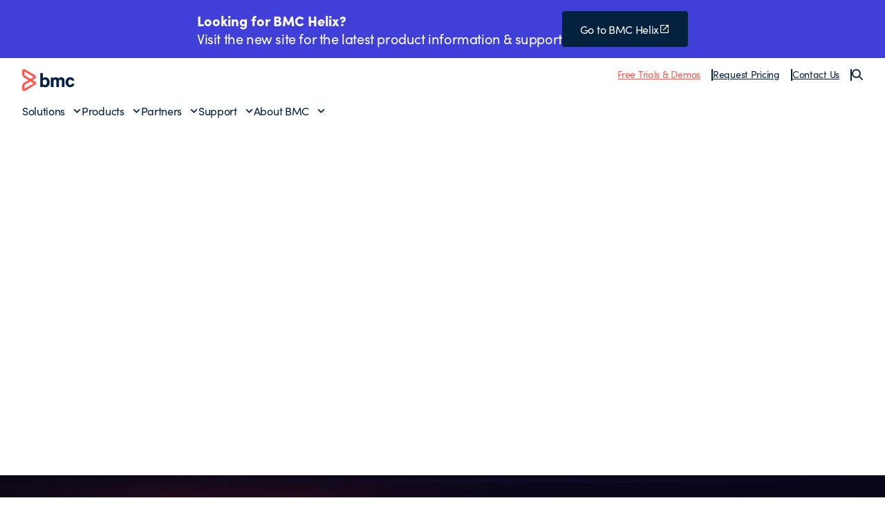

--- FILE ---
content_type: text/html;charset=utf-8
request_url: https://www.bmcsoftware.jp/
body_size: 16889
content:

<!DOCTYPE HTML>
<html lang="ja">
    <head>
    <meta charset="UTF-8"/>
    <meta http-equiv="X-UA-Compatible" content="IE=edge,chrome=1"/>
    
        
            <title>Automation, Observability, Mainframe – BMC Software</title>
            <meta name="google-site-verification" content="7FGS9HcYo7XLesfesSP-tQAHPt4qy3Bw10JFU4tQI4w"/>
            <meta name="google-site-verification" content="jQXx7DAacxqfB54Mjy3Ffi9vRIbfv8H4PY_7nWjkQro"/>
            <meta name="google-site-verification" content="wjD-d87xFd5hB_k8LogjW_iXFtDkznah7IHySJGTzJg"/>
            <meta name="google-site-verification" content="E0oRWH3j_5kxHVxMzUTpFrshLg1EJVNkUlNB4X3tZVk"/>
            <meta name="google-site-verification" content="Kpr86iACLb0jj6Jqe1B-jv35O75uHhLZh4xnqvgLktw"/>
            <meta name="google-site-verification" content="m9yiB5JRXMlbNOg0QyT-RHOt5NYVSXmJzfQ9Nsrr6LY"/>
            <meta name="google-site-verification" content="68-VMKR3ND4_ft6QMB3GCafk549ouL0g6kTdxeFvWPU"/>
            <meta name="google-site-verification" content="5njfgD0Olno2xIgngiR-I-Md9JSIdGT3ojoVyrE2kio"/>
            <meta name="google-site-verification" content="_ktdkBwUz_UD4s8ghtKjebEOKxvXLUjTggxm3eE5XAY"/>
            <meta name="google-site-verification" content="Ez9Zw5fZxXlRB2WQFq3EqQSdaUU10RlV3vHywMl2YJw"/>
            <meta name="google-site-verification" content="NUFLu7b25grRRizQeUCS5OsD-RXY94PEBf7U4Kk7Q3s"/>
            <meta name="google-site-verification" content="m9yiB5JRXMlbNOg0QyT-RHOt5NYVSXmJzfQ9Nsrr6LY"/>
            <meta name="google-site-verification" content="QVDA82kpyF94twC-A4YI0F1mGEXbtyCu6egLW46g5N4"/>
            <meta name="google-site-verification" content="M4-IpXYF0LlNQ9Ki0aj5qHZN_bj7cwu8c8QQosNWISc"/>
            <meta name="google-site-verification" content="Kiha0FpzZDmChUj_mWI6ZGNynfuZBGRDzjd-Nnlga3k"/>
            <meta name="google-site-verification" content="1Dsxv7HlVuOCmOuXqcwPCV-liE1G70Xa5T2hh_v5Qqs"/>
            <meta name="google-site-verification" content="cpQXxucLxg33_qjg7xkkDlB9rIMT1oe3ELYQUr6oTW8"/>
            <meta name="google-site-verification" content="BcaaHWKHi4cK2s6P45OLs8PQHnpsPcVJLaNzwe-0TbE"/>
            <meta name="google-site-verification" content="fKT7qAzRm2R7C4DYtOZ244WxMP_iY4wjXuaD8ZxN5zs"/>
            <meta name="google-site-verification" content="r2k9Yz8K2IRpvncuRl44WQjnjIRhw8oBRa9D1szn_cs"/>
            <meta name="google-site-verification" content="tPxUe_C1QjAOkRIq_d1rY6ZRct_X6EWxfIcNnc3bCwA"/>
            <meta name="google-site-verification" content="L0J8n2bt_LiowKiYORBEeaQYeUd5k8cbdhYqRzhG7ck"/>
            <meta name="google-site-verification" content="pJ8UYHxcFZ_YpWZvVL12xkeP17i4tDVcvIILWboPunQ"/>
            <meta name="google-site-verification" content="hTpRBqfSAuYTIurMC_cq_cWPX4X5jZvMUz2Lfw4aZFI"/>
            <meta name="google-site-verification" content="CbQKgQxz9pkBvOfg8Ll8zURtrCDTt4O8734MIS_djE8"/>
            <meta name="google-site-verification" content="Rfuq2WHtzDUpWC_ZcfqJHP-tqEi6f23krt_6J7_NPSU"/>
            <meta name="google-site-verification" content="eF7hM9a6bRg0cQp6NmAht6qcxpeKfl2a3Mf4fDqnxEw"/>
            <meta name="google-site-verification" content="mECKgIe6qAJfszUa7_egCoUkbWrAJVy-2_ezgdd4q9c"/>
            <meta name="google-site-verification" content="bpV9xilmcl3qrjvZouDCrtPYkUd_yUrnLfypv8sA5Rw"/>
            <meta name="google-site-verification" content="LZn-kvEa6E6ThjXTauAU_UZEG-Gh62xUHUGshpnPLT0"/>
            <meta name="google-site-verification" content="-UxkuvOOQyNouyDAuMs7cu43wkHjggPBszp3Ge3Gv8E"/>
            <meta name="msvalidate.01" content="64F916230E0A1758749DBFD7CBD4AB6A"/>
            <meta property="og:type" content="website"/>
            <meta property="og:title" content="Automation, Observability, Mainframe – BMC Software"/>
            <meta property="twitter:title" content="Automation, Observability, Mainframe – BMC Software"/>
        
        
        <meta property="og:url" content="https://www.bmcsoftware.jp/"/>
        <meta property="og:description" content="Optimize technology and accelerate digital transformation with BMC’s solutions for automation and enterprise-scale AI"/>
        <meta property="og:image" content="https://www.bmcsoftware.jp/content/dam/bmc/newsroom/open-graph-facebook-linkedin.png"/>
        <meta property="twitter:url" content="https://www.bmcsoftware.jp/"/>
        <meta property="twitter:description" content="Optimize technology and accelerate digital transformation with BMC’s solutions for automation and enterprise-scale AI"/>
        <meta property="twitter:image" content="https://www.bmcsoftware.jp/content/dam/bmc/newsroom/open-graph-facebook-linkedin.png"/>
        <meta property="twitter:card" content="summary_large_image"/>
    

    
    <meta name="template" content="generic-layout-template"/>

    
        
            
            <meta name="robots" content="index, follow"/>
        
    

    
        
            <meta class="swiftype" name="source" data-type="enum" content="ja"/>
        
        

        
            <meta class="swiftype" name="description" data-type="string" content="Optimize technology and accelerate digital transformation with BMC’s solutions for automation and enterprise-scale AI"/>
        

    

    

    <meta name="viewport" content="width=device-width, initial-scale=1.0"/>
<meta name="keywords" content=""/>
<meta name="author" content=""/>
<meta name="apple-mobile-web-app-title" content="BMC Software"/>


   
		<link rel="canonical" href="https://www.bmcsoftware.jp/"/>
		<link rel="alternate" href="https://www.bmc.com/" hreflang="x-default"/>
<link rel="alternate" href="https://www.bmcsoftware.de/" hreflang="de"/>
<link rel="alternate" href="https://www.bmcsoftware.pt/" hreflang="pt"/>
<link rel="alternate" href="https://www.bmcsoftware.jp/" hreflang="jp"/>
<link rel="alternate" href="https://www.bmc.com/" hreflang="en"/>
<link rel="alternate" href="https://www.bmcsoftware.cn/" hreflang="cn"/>
<link rel="alternate" href="https://www.bmcsoftware.fr/" hreflang="fr"/>
<link rel="alternate" href="https://www.bmcsoftware.es/" hreflang="es"/>

	


<meta name="msapplication-TileImage" content="/etc/clientlibs/bmc/head/touch-icon.png"/>
<meta name="msapplication-TileColor" content="#ffffff"/>

<link rel="shortcut icon" href="/etc/clientlibs/bmc/head/favicon.ico"/>
<link rel="apple-touch-icon-precomposed" href="/etc/clientlibs/bmc/head/touch-icon.png"/>

<link rel="preconnect" href="https://use.typekit.net" crossorigin/>
<link rel="preconnect" href="https://p.typekit.net" crossorigin/>
<link rel="stylesheet" href="https://use.typekit.net/ser7auq.css"/>


    
<link rel="stylesheet" href="/etc.clientlibs/bmc/clientlib/site.css?v=07195714112025"/>



<script>
	(function(){var a=window.mutiny=window.mutiny||{};if(!window.mutiny.client){a.client={_queue:{}};var b=["identify","trackConversion"];var c=[].concat(b,["defaultOptOut","optOut","optIn"]);var d=function factory(c){return function(){for(var d=arguments.length,e=new Array(d),f=0;f<d;f++){e[f]=arguments[f]}a.client._queue[c]=a.client._queue[c]||[];if(b.includes(c)){return new Promise(function(b,d){a.client._queue[c].push({args:e,resolve:b,reject:d})})}else{a.client._queue[c].push({args:e})}}};c.forEach(function(b){a.client[b]=d(b)})}})();
</script>
<script>
      var getCookieAcceptanceLevel = function () {
      var returnVal = "required";
      if (document.cookie.match(/\bnotice_gdpr_prefs=/)) {
        if (document.cookie.match(/\bnotice_gdpr_prefs=[^:]*1[^:]*:/)) {
          returnVal += "|functional";
        }
        if (document.cookie.match(/\bnotice_gdpr_prefs=[^:]*2[^:]*:/)) {
          returnVal += "|advertising";
        }
      } else {
        if (document.cookie.match(/\bnotice_behavior\b/)) {
          //if explicit, time out and wait five times before assuming disallow cookies
          if (document.cookie.match(/\bnotice_behavior=\expressed\b/)) {
            returnVal = "required";
          } else {
            //is implicit, assume allow
            returnVal = "required|functional|advertising";
          }
        } else {
          returnVal = "required";
        }
      }
      return returnVal;
    };

    if (document.cookie.match(/\bnotice_gdpr_prefs=/) || document.cookie.match(/\bnotice_behavior\b/)) {
      var environment = getCookieAcceptanceLevel();
      var index = -1;
      if (environment) {
        index = environment.indexOf("advertising");
      }
      if (index == -1) {
        window.mutiny.client.optOut();
      } else {
        window.mutiny.client.optIn();
      }
    } else {
      console.log("Cookie Consent not set yet");
     // window.mutiny.client.optIn();
    }

</script>
<script data-cfasync="false" src="https://client-registry.mutinycdn.com/personalize/client/a65067c2ccf46822.js"></script>

<script>
    // Function to handle the Mutiny event
     function handleMutinyExperienceImpression_2(event) {

         console.log('---------------------------------------')
         var attmptCount= 0;
         // Check if Adobe Launch (_satellite) is available
         if (typeof _satellite !== 'undefined' && _satellite) {
             setTimeout(function() {
                _satellite.track('mutinyExperienceImpression2', event);
            }, 3000);

         } else {
             attmptCount++;
             if(attmptCount < 50){
                 setTimeout(function() {
                     handleMutinyExperienceImpression_2(event)
                 }, 5000);
             }
         }
     }

     // Add event listener for the Mutiny experience impression event
     document.addEventListener('mutiny:renderExperience:complete',window.handleMutinyExperienceImpression_2); //Good

 </script>


    
        <script>
            var bmcMeta = {
  "page": {
    "contentId": "9351604a-3b86-4661-aa6d-6f71204ae021",
    "optimizelyId": "",
    "contentType": "generic-layout-template",
    "longName": "ja:home",
    "productCategories": "",
    "productLineCategories": "",
    "productOrg": "",
    "topicsCategories": "",
    "errorCode": "",
    "isPurl": "false",
    "modalOpen": {
      "evidon": false,
      "contact": false,
      "content": false,
      "supportAlerts": false,
      "salesChat": false,
      "qualtrics": false
    },
    "GeoIP": {
      "GeoIPRedirectExcluded": false,
      "GeoIPLanguageCode": ""
    },
    "ic": {
      "appInclusion": "false",
      "contentType": "",
      "weighting": "5",
      "contentMarketTopics": "",
      "buyerStage": "",
      "targetPersona": "",
      "sourcePublishDate": "",
      "targetIndustry": "",
      "companySize": ""
    }
  },
  "site": {
    "cultureCode": "ja",
    "environment": ""
  },
  "user": {
    "sVi": ""
  }
};
        </script>
    



    



    
        <script src="//assets.adobedtm.com/26bc0d698f39/acfed7179c9d/launch-20080aa1ed0e.min.js"></script>
    
    



<script type="text/javascript" async src="https://play.vidyard.com/embed/v4.js"></script>



    
    
    

    
    

    
    
    
    

    

    
    
    
    

</head>
    <body>
        



        <div class="root responsivegrid">


<div class="aem-Grid aem-Grid--12 aem-Grid--default--12 ">
    
    <div class="site-header aem-GridColumn aem-GridColumn--default--12">
    <div class="experience-fragment-base-page xfpage page basicpage">


<div class="aem-Grid aem-Grid--12 aem-Grid--default--12 ">
    
    <div class="aem-component htmlarea aem-GridColumn aem-GridColumn--default--12"><div class="relative">
  <nav class="header">
    <div class="wrapper wrapper--2xlarge">
      <div class="header-top">
        <div class="toggle-menu" id="toggle-menu">
          <span></span>
          <span></span>
          <span></span>
        </div>
        <a class="logo" href="/">
          <img src="/content/dam/bmc/graphics/bmc-logo.svg" alt="BMC"/>
        </a>
        <ul class="top-nav">
          <li class="top-nav__item">
            <a href="https://www.bmcsoftware.jp/product-trials-demos.html" class="underline text-bmc-orange">Free Trials & Demos</a>
          </li>
          <li class="top-nav__item">
            <a href="https://www.bmcsoftware.jp/forms/pricing-request.html" class="underline">Request Pricing</a>
          </li>
          <li class="top-nav__item">
            <a href="#" class="underline js-open-contact-modal">Contact Us</a>
          </li>
          <li>
            <button class="js-search-sidebar-open" aria-label="Search">
              <img src="/content/dam/bmc/graphics/icon-search.svg" alt=""/>
            </button>
          </li>
        </ul>
        <button
          class="header-search js-search-sidebar-open"
          aria-label="Search"
        >
          <img src="/content/dam/bmc/graphics/icon-search.svg" alt=""/>
        </button>
      </div>
      <div class="menu__wrapper">
        <ul id="menu" class="menu">
          <li class="menu-item">
            <a href="#" class="menu__link" data-index="1">Solutions</a>
          </li>
          <li class="menu-item">
            <a href="#" class="menu__link" data-index="2">Products</a>
          </li>
          <li class="menu-item">
            <a href="#" class="menu__link" data-index="3">Partners</a>
          </li>
          <li class="menu-item">
            <a href="#" class="menu__link" data-index="4">Support</a>
          </li>
          <li class="menu-item">
            <a href="#" class="menu__link" data-index="5">About BMC</a>
          </li>

          <hr class="my-2 md:hidden" />

          <span class="flex flex-col gap-2 md:hidden">
            <li class="menu-item">
              <a href="https://www.bmcsoftware.jp/product-trials-demos.html" class="underline text-bmc-orange">Free Trials & Demos</a>
            </li>
            <li class="menu-item">
              <a href="https://www.bmcsoftware.jp/forms/pricing-request.html" class="underline">Request Pricing</a>
            </li>
            <li class="menu-item">
              <a href="#" class="underline js-open-contact-modal">Contact Us</a>
            </li>
          </span>
        </ul>
      </div>
    </div>

    <!-- ? Solutions Menu -->
    <div class="sub-menu" data-id="1">
      <div class="sub-menu__inner">
        <div class="wrapper wrapper--2xlarge">
          <a href="#" class="menu__link-back">Back to Main Menu</a>
          <div>
            <h2 class="heading--h3">Solutions</h2>

            <div
              class="submenu__list flex flex-col md:grid grid-cols-1 md:grid-cols-3 lg:grid-cols-12 gap-4 mt-4"
            >
              <div class="submenu__items col-span-1 lg:col-span-3 xl:col-span-3">
                <p class="text-body--eyebrow text-medium-blue">
                  Featured Topics
                </p>

                <ul class="submenu__menu gap-4 space-y-2 mt-2">
                  <li class="submenu__item">
                    <a href="https://www.bmcsoftware.jp/it-solutions/ai.html" class="submenu__link">Artificial Intelligence (AI)</a>
                  </li>
                  <li class="submenu__item">
                    <a href="https://www.bmcsoftware.jp/it-solutions/automation-orchestration.html" class="submenu__link">Automation & Orchestration</a>
                  </li>
                  <li class="submenu__item">
                    <a href="https://www.bmcsoftware.jp/info/dataops.html" class="submenu__link">DataOps</a>
                  </li>
                  <li class="submenu__item">
                    <a href="https://www.bmcsoftware.jp/it-solutions/bmc-ami-devx.html" class="submenu__link">Developer Experience</a>
                  </li>
                  <li class="submenu__item">
                    <a href="https://www.bmcsoftware.jp/info/devops.html" class="submenu__link">DevOps</a>
                  </li>
                  <li class="submenu__item">
                    <a href="https://www.bmcsoftware.jp/it-solutions/job-scheduling-workload-automation.html" class="submenu__link">Job Scheduling & Workload Automation</a>
                  </li>
                  <li class="submenu__item">
                    <a href="https://www.bmcsoftware.jp/it-solutions/hybrid-cloud-management-mainframe-data.html" class="submenu__link">Mainframe Data Protection</a>
                  </li>
                </ul>
              </div>
              <div class="submenu__items col-span-1 lg:col-span-2 xl:col-span-2">
                <p class="text-body--eyebrow text-medium-blue">Industries</p>

                <ul class="submenu__menu mt-2 space-y-2">
                  <li class="submenu__item">
                    <a href="https://www.bmcsoftware.jp/it-solutions/bmc-financial-services.html" class="submenu__link">Financial Services</a>
                  </li>
                  <li class="submenu__item">
                    <a href="https://www.bmcsoftware.jp/it-solutions/healthcare.html" class="submenu__link">Healthcare</a>
                  </li>
                  <li class="submenu__item">
                    <a href="https://www.bmcsoftware.jp/it-solutions/manufacturing.html" class="submenu__link">Manufacturing</a>
                  </li>
                  <li class="submenu__item">
                    <a href="https://www.bmcsoftware.jp/it-solutions/industry-public-sector.html" class="submenu__link">Public Sector</a>
                  </li>
                  <li class="submenu__item">
                    <a href="https://www.bmcsoftware.jp/info/enabling-csp.html" class="submenu__link">Telecommunications</a>
                  </li>
                </ul>
              </div>
              <div class="submenu__items col-span-1 lg:col-span-2 xl:col-span-2">
                <p class="text-body--eyebrow text-medium-blue">Technologies</p>

                <ul class="submenu__menu mt-2 space-y-2">
                  <li class="submenu__item">
                    <a href="https://www.bmcsoftware.jp/it-solutions/bmc-aws.html" class="submenu__link">AWS</a>
                  </li>
                  <li class="submenu__item">
                    <a href="https://www.bmcsoftware.jp/it-solutions/control-m-capabilities.html#hybrid-and-multi-cloud" class="submenu__link">Hybrid Cloud</a>
                  </li>
                  <li class="submenu__item">
                    <a href="https://www.bmcsoftware.jp/it-solutions/bmc-ami-automated-mainframe-intelligence.html" class="submenu__link">Mainframe</a>
                  </li>
                </ul>
              </div>
              <div
                class="submenu__items col-span-1 block md:hidden lg:block md:col-span-3 lg:col-span-5 xl:col-span-5"
              >
                <a href="https://www.bmcsoftware.jp/customers/customer-stories.html#&sortCriteria=recommended&category=rc">
                  <!-- ? For large screens -->
                  <img src="/content/dam/bmc/graphics/solutions-bg.png" class="submenu__image hidden lg:block" alt="Solutions Background"/>
                  <!-- ? For mobile screen -->
                  <img src="/content/dam/bmc/graphics/solutions-bg-mobile.png" class="submenu__image-sm block md:hidden" alt="Solutions Background"/>
                </a>
              </div>
            </div>

            <div class="submenu__cta">
              <a href="https://www.bmcsoftware.jp/it-solutions/products.html" class="button button--text button--default button--electric-blue">
                <span> View all solutions </span>
              </a>
            </div>
          </div>
        </div>
      </div>
      <div class="sub-menu__overlay"></div>
    </div>

    <!-- ? Products Menu -->
    <div class="sub-menu" data-id="2">
      <div class="sub-menu__inner">
        <div class="wrapper wrapper--2xlarge">
          <a href="#" class="menu__link-back">Back to Main Menu</a>
          <div>
            <div class="bmc--product">
              <div class="flex flex-col">
                <h2 class="heading--h3 product-heading">
                  Workflow Orchestration
                </h2>
                <hr class="hidden lg:block" />

                <div class="submenu__list product-column flex-1">
                  <div class="submenu__items col-span-1">
                    <p class="text-body--eyebrow text-medium-blue">CONTROL-M</p>

                    <ul class="submenu__menu mt-2 space-y-2">
                      <li class="submenu__item">
                        <a href="https://www.bmcsoftware.jp/it-solutions/control-m.html" class="submenu__link">Workflow Orchestration</a>
                      </li>
                      <li class="submenu__item">
                        <a href="https://www.bmcsoftware.jp/it-solutions/control-m-for-sap.html" class="submenu__link">SAP Orchestration</a>
                      </li>
                      <li class="submenu__item">
                        <a href="https://www.bmcsoftware.jp/it-solutions/control-m-managed-file-transfer.html" class="submenu__link">Managed File Transfer</a>
                      </li>
                      <li class="submenu__item">
                        <a href="https://www.bmcsoftware.jp/it-solutions/control-m-big-data.html" class="submenu__link">Control-M for Big Data</a>
                      </li>
                    </ul>
                  </div>

                  <div class="submenu__items col-span-1">
                    <p class="text-body--eyebrow text-medium-blue">
                      WHAT'S NEW
                    </p>

                    <ul class="submenu__menu mt-2 space-y-2">
                      <li class="submenu__item">
                        <a href="https://www.bmcsoftware.jp/it-solutions/control-m-latest-release.html" class="submenu__link">Jett 5.23 Release Notes</a>
                      </li>
                    </ul>
                  </div>
                </div>
            
                <div class="submenu__bottom-nav">
                  <div class="col-span-2 menu-div">
                    <a href="https://www.bmcsoftware.jp/forms/access-the-control-m-demo-library.html">
                      <div class="menu-item">
                        <img src="/content/dam/bmc/graphics/take-tour.svg" class="menu-icon" alt="BMC"/>
                        <span class="menu-text">
                          Take a tour of 
                          <span class="whitespace-nowrap">Control-M</span>
                        </span>
                        <img src="/content/dam/bmc/graphics/right-arrow-sm.svg" class="menu-link" alt="BMC"/>
                      </div>
                    </a>
                  </div>

                  <!-- <div class="col-span-1 menu-div">
                    <a href="https://events.bmc.com/velocity-control-m-webinar-series-september">
                      <div class="menu-item">
                        <img
                          src="/content/dam/bmc/graphics/icon-eye-black.svg"
                          class="menu-icon"
                          alt="BMC"
                        />
                        <span class="menu-text">Join a product walkthrough</span>
                        <img
                          src="/content/dam/bmc/graphics/right-arrow-sm.svg"
                          class="menu-link"
                          alt="BMC"
                        />
                      </div>
                    </a>
                  </div> -->
                </div>

              </div>
              <div class="flex flex-col">
                <h2 class="heading--h3 product-heading">
                  Mainframe Simplification
                </h2>
                <hr class="hidden lg:block" />
                <div class="submenu__list product-column flex-1">
                  <div class="submenu__items col-span-1">
                    <p class="text-body--eyebrow text-medium-blue">
                      BMC AMI PORTFOLIO
                    </p>

                    <ul class="submenu__menu mt-2 space-y-2">
                      <li class="submenu__item">
                        <a href="https://www.bmcsoftware.jp/it-solutions/bmc-ami-automated-mainframe-intelligence.html" class="submenu__link">Portfolio Overview</a>
                      </li>
                      <li class="submenu__item">
                        <a href="https://www.bmcsoftware.jp/it-solutions/bmc-ami-devx.html" class="submenu__link">DevOps</a>
                      </li>
                      <li class="submenu__item">
                        <a href="https://www.bmcsoftware.jp/it-solutions/bmc-ami-cloud.html" class="submenu__link">Hybrid Cloud Data Protection</a>
                      </li>
                      <li class="submenu__item">
                        <a href="https://www.bmcsoftware.jp/it-solutions/bmc-ami-ops.html" class="submenu__link">Operations</a>
                      </li>

                      <li class="submenu__item">
                        <a href="https://www.bmcsoftware.jp/it-solutions/bmc-ami-data.html" class="submenu__link">Data</a>
                      </li>

                      <li class="submenu__item">
                        <a href="https://www.bmcsoftware.jp/it-solutions/bmc-ami-storage.html" class="submenu__link">Storage</a>
                      </li>
                      <li class="submenu__item">
                        <a href="https://www.bmcsoftware.jp/it-solutions/bmc-ami-mainframe-security.html" class="submenu__link">Security</a>
                      </li>
                    </ul>
                  </div>

                  <div class="submenu__items col-span-1">
                    <p class="text-body--eyebrow text-medium-blue">
                      WHAT'S NEW
                    </p>

                    <ul class="submenu__menu mt-2 space-y-2">
                      <li class="submenu__item">
                        <a href="https://www.bmcsoftware.jp/it-solutions/mainframe-ai.html" class="submenu__link">BMC AMI Assistant wins 2025 AI Breakthrough award</a>
                      </li>
                      <li class="submenu__item">
                        <a href="https://www.bmcsoftware.jp/it-solutions/bmc-ami-latest-release.html" class="submenu__link">Latest Release Notes</a>
                      </li>
                    </ul>
                  </div>
                </div>

                <div class="submenu__bottom-nav">
                  <div class="col-span-2 menu-div">
                    <a href="https://www.bmcsoftware.jp/forms/bmc-ami-cloud-product-demos.html">
                      <div class="menu-item">
                        <img src="/content/dam/bmc/graphics/take-tour.svg" class="menu-icon" alt="BMC"/>
                        <span class="menu-text">Take a tour of BMC AMI</span>
                        <img src="/content/dam/bmc/graphics/right-arrow-sm.svg" class="menu-link" alt="BMC"/>
                      </div>
                    </a>
                  </div>
                </div>
              </div>
            </div>

            <div class="product-menu__cta">
              <a href="https://www.bmcsoftware.jp/it-solutions/products-all.html" class="button button--text button--default button--electric-blue">
                <span> View all Products </span>
              </a>
            </div>
          </div>
        </div>
      </div>
      <div class="sub-menu__overlay"></div>
    </div>

    <div class="sub-menu" data-id="3">
      <div class="sub-menu__inner">
        <div class="wrapper wrapper--2xlarge">
          <a href="#" class="menu__link-back">Back to Main Menu</a>
          <div>
            <h2 class="heading--h3">Partners</h2>

            <div
              class="submenu__list flex flex-col md:grid grid-cols-1 md:grid-cols-2 lg:grid-cols-4 gap-4 mt-4"
            >
              <div class="submenu__items col-span-1">
                <p class="text-body--eyebrow text-medium-blue">Partners</p>

                <ul class="submenu__menu mt-2 space-y-2">
                  <li class="submenu__item">
                    <a href="https://www.bmcsoftware.jp/partners/partner-locator.html#&sortCriteria=recommended&category=marketplace-partner" class="submenu__link">Locate a Partner</a>
                  </li>
                  <li class="submenu__item">
                    <a href="https://www.bmcsoftware.jp/partners/become-bmc-partner.html" class="submenu__link">Become a BMC Partner</a>
                  </li>
                  <li class="submenu__item">
                    <a href="https://www.bmcsoftware.jp/it-solutions/bmc-helix-digital-workplace.html" class="submenu__link">Digital Workplace</a>
                  </li>
                  <li class="submenu__item">
                    <a href="https://www.bmcsoftware.jp/partners/partner-resources.html" class="submenu__link">Partner Resources</a>
                  </li>
                  <li class="submenu__item">
                    <a href="https://www.bmcsoftware.jp/partners/global-partners.html" class="submenu__link">Global Partnerships</a>
                  </li>
                </ul>
              </div>

              <div class="submenu__items col-span-1">
                <p class="text-body--eyebrow text-medium-blue">Developers</p>

                <ul class="submenu__menu mt-2 space-y-2">
                  <li class="submenu__item">
                    <a href="https://community.bmc.com/s/group/0F93n000000Plr8CAC/developer-community" class="submenu__link">Developer Community</a>
                  </li>
                  <li class="submenu__item">
                    <a href="https://www.bmcsoftware.jp/it-solutions/bmc-helix-platform.html" class="submenu__link">BMC Helix Integrations</a>
                  </li>
                  <li class="submenu__item">
                    <a href="https://www.bmcsoftware.jp/it-solutions/jobs-as-code.html" class="submenu__link">Jobs-as-Code with Control-M</a>
                  </li>
                </ul>
              </div>

              <div class="submenu__items col-span-1">
                <p class="text-body--eyebrow text-medium-blue">
                  Integrations & Connectors
                </p>

                <ul class="submenu__menu mt-2 space-y-2">
                  <li class="submenu__item">
                    <a href="https://www.bmcsoftware.jp/marketplace/bmc-helix.html" class="submenu__link">BMC Helix Integrations</a>
                  </li>
                  <li class="submenu__item">
                    <a href="https://www.bmcsoftware.jp/it-solutions/control-m-integrations.html#&sortCriteria=recommended&category=mp" class="submenu__link">Control-M Integrations</a>
                  </li>
                  <li class="submenu__item">
                    <a href="https://www.bmcsoftware.jp/it-solutions/mainframe-integrations.html" class="submenu__link">Mainframe Integrations</a>
                  </li>
                </ul>
              </div>
            </div>
          </div>
        </div>
      </div>
      <div class="sub-menu__overlay"></div>
    </div>
    <div class="sub-menu" data-id="4">
      <div class="sub-menu__inner">
        <div class="wrapper wrapper--2xlarge">
          <a href="#" class="menu__link-back">Back to Main Menu</a>
          <div>
            <h2 class="heading--h3">Support & Services</h2>

            <div
              class="submenu__list flex flex-col md:grid grid-cols-1 md:grid-cols-2 lg:grid-cols-4 gap-4 mt-4"
            >
              <div class="submenu__items col-span-2">
                <p class="text-body--eyebrow text-medium-blue">Support</p>

                <ul class="submenu__menu md:columns-2 gap-4 space-y-2 mt-2">
                  <li class="submenu__item">
                    <a href="https://www.bmcsoftware.jp/support/support-central.html#/dashboard" class="submenu__link">Support Central</a>
                  </li>
                  <li class="submenu__item">
                    <a href="https://www.bmcsoftware.jp/it-services/customer-support-offerings.html" class="submenu__link">Customer Support Offerings</a>
                  </li>
                  <li class="submenu__item">
                    <a href="https://www.bmcsoftware.jp/support/resources/product-downloads.html" class="submenu__link">Downloads</a>
                  </li>
                  <li class="submenu__item">
                    <a href="https://docs.bmc.com/docs/dashboard.action" class="submenu__link">Documentation</a>
                  </li>

                  <li class="submenu__item">
                    <a href="https://www.bmcsoftware.jp/support/resources/support-search.html" class="submenu__link">Knowledge Base</a>
                  </li>
                  <li class="submenu__item">
                    <a href="https://www.bmcsoftware.jp/support/resources/issue-defect-management.html" class="submenu__link">Case and Defect Management</a>
                  </li>
                  <li class="submenu__item">
                    <a href="https://community.bmc.com/s/" class="submenu__link">Ask the Community</a>
                  </li>
                </ul>
              </div>

              <div class="submenu__items col-span-1">
                <p class="text-body--eyebrow text-medium-blue">
                  Services & Consulting
                </p>

                <ul class="submenu__menu mt-2 space-y-2">
                  <li class="submenu__item">
                    <a href="https://www.bmcsoftware.jp/it-services/it-consulting-services.html" class="submenu__link">Services Overview</a>
                  </li>
                  <li class="submenu__item">
                    <a href="https://www.bmcsoftware.jp/it-services/success-subscriptions.html" class="submenu__link">Success Subscriptions</a>
                  </li>
                  
                  <li class="submenu__item">
                    <a href="https://www.bmcsoftware.jp/it-services/mainframe-services.html" class="submenu__link">Mainframe Services</a>
                  </li>
                  <li class="submenu__item">
                    <a href="https://www.bmcsoftware.jp/it-services/deployment-services.html" class="submenu__link">Deployment Services</a>
                  </li>
                  
                </ul>
              </div>

              <div class="submenu__items col-span-1">
                <p class="text-body--eyebrow text-medium-blue">
                  Education & Certification
                </p>

                <ul class="submenu__menu mt-2 space-y-2">
                  <li class="submenu__item">
                    <a href="https://www.bmcsoftware.jp/education/training-and-certification.html" class="submenu__link">Learn with BMC</a>
                  </li>
                  <li class="submenu__item">
                    <a href="https://bmc.okta.com/app/cornerstone/kyyuhgtCBHDRVXFLISQD/sso/saml" class="submenu__link">BMC Academy Login (iLearn)</a>
                  </li>
                  <li class="submenu__item">
                    <a href="https://www.bmcsoftware.jp/education/courses/find-courses.html" class="submenu__link">Education Catalog</a>
                  </li>
                  <li class="submenu__item">
                    <a href="https://www.bmcsoftware.jp/education/it-certifications.html" class="submenu__link">IT Certifications</a>
                  </li>
                  <li class="submenu__item">
                    <a href="https://www.bmcsoftware.jp/education/mainframe-training-and-certification.html" class="submenu__link">Mainframe Education</a>
                  </li>
                </ul>
              </div>
            </div>
          </div>
        </div>
      </div>
      <div class="sub-menu__overlay"></div>
    </div>
    <div class="sub-menu" data-id="5">
      <div class="sub-menu__inner">
        <div class="wrapper wrapper--2xlarge">
          <a href="#" class="menu__link-back">Back to Main Menu</a>
          <div>
            <h2 class="heading--h3">About BMC</h2>

            <div
              class="submenu__list flex flex-col md:grid grid-cols-1 md:grid-cols-4 lg:grid-cols-4 gap-4 mt-4"
            >
              <div class="submenu__items col-span-2">
                <p class="text-body--eyebrow text-medium-blue">Why BMC?</p>

                <ul class="submenu__menu md:columns-2 gap-4 mt-2 space-y-2">
                  <li class="submenu__item">
                    <a href="https://www.bmcsoftware.jp/corporate/about-bmc-software.html" class="submenu__link">About BMC</a>
                  </li>
                  <li class="submenu__item">
                    <a href="https://www.bmcsoftware.jp/customers/customer-stories.html#&sortCriteria=recommended&category=rc" class="submenu__link">Customer Stories</a>
                  </li>
                  <li class="submenu__item">
                    <a href="https://www.bmcsoftware.jp/corporate/corporate-leadership.html" class="submenu__link">Leadership Team</a>
                  </li>
                  <li class="submenu__item">
                    <a href="https://www.bmcsoftware.jp/corporate/corporate-responsibility-impact.html" class="submenu__link">Corporate Social Responsibility</a>
                  </li>

                  <li class="submenu__item">
                    <a href="https://www.bmcsoftware.jp/corporate/voice-of-the-customer-program.html" class="submenu__link">Voice of the Customer Program</a>
                  </li>
                  <li class="submenu__item">
                    <a href="https://www.bmcsoftware.jp/corporate/bmc-innovation-labs.html" class="submenu__link">BMC Innovation Labs</a>
                  </li>
                </ul>
              </div>

              <div class="submenu__items col-span-1">
                <p class="text-body--eyebrow text-medium-blue">
                  Engage with BMC
                </p>

                <ul class="submenu__menu mt-2 space-y-2">
                  <li class="submenu__item">
                    <a href="https://www.bmcsoftware.jp/contacts-locations/united-states.html" class="submenu__link">Contact Us</a>
                  </li>
                  <li class="submenu__item">
                    <a href="https://www.bmcsoftware.jp/careers/careers.html" class="submenu__link">Careers</a>
                  </li>
                  <li class="submenu__item">
                    <a href="https://community.bmc.com/s/" class="submenu__link">BMC Community</a>
                  </li>
                  <li class="submenu__item">
                    <a href="https://www.bmcsoftware.jp/info/bmc-collective.html" class="submenu__link">Join BMC Collective</a>
                  </li>
                  <li class="submenu__item">
                    <a href="/blogs/" class="submenu__link">BMC Blogs</a>
                  </li>
                  <li class="submenu__item">
                    <a href="https://www.bmcsoftware.jp/newsroom/newsroom.html#&sortCriteria=recommended&category=news" class="submenu__link">Newsroom</a>
                  </li>
                </ul>
              </div>
            </div>
          </div>
        </div>
      </div>
      <div class="sub-menu__overlay"></div>
    </div>
  </nav>
  <div class="modal contact-modal modal--light">
    <div class="modal__inner">
      <button class="modal__close js-close-contact-modal">
        <span class="icon icon--xxl">
          <svg
            width="24"
            height="24"
            viewBox="0 0 24 24"
            fill="none"
            xmlns="http://www.w3.org/2000/svg"
          >
            <path
              d="M12.0007 10.5865L16.9504 5.63672L18.3646 7.05093L13.4149 12.0007L18.3646 16.9504L16.9504 18.3646L12.0007 13.4149L7.05093 18.3646L5.63672 16.9504L10.5865 12.0007L5.63672 7.05093L7.05093 5.63672L12.0007 10.5865Z"
              fill="#052140"></path>
          </svg>
        </span>
      </button>

      <div class="wrapper wrapper--medium">
        <h2 class="heading--h2 text-black mb-2 lg:mb-4">
          Let us know how we can help
        </h2>

        <div class="grid md:grid-cols-2 gap-2">
          <a href="https://www.bmcsoftware.jp/forms/contact-bmc.html" class="op-item">
            <div class="">
              <span class="icon icon--xxl">
                <svg
                  width="80px"
                  height="80px"
                  viewBox="0 0 80 80"
                  version="1.1"
                  xmlns="http://www.w3.org/2000/svg"
                  xmlns:xlink="http://www.w3.org/1999/xlink"
                >
                  <g
                    id="Icon-/-Grey_Sales-Edge"
                    stroke="none"
                    stroke-width="1"
                    fill="none"
                    fill-rule="evenodd"
                  >
                    <g id="Icon-/-Customer_service_grey">
                      <g id="*-/-*-/-Bg-IconContainer">
                        <rect x="0" y="0" width="80" height="80"></rect>
                      </g>
                      <g id="Grey_Sales-Edge" fill="#FF5A4E">
                        <path
                          d="M38.5913514,0.254054054 C59.8,0.254054054 77.0551351,17.5048649 77.0551351,38.7091892 C77.0551351,43.5904874 76.1607594,48.3190874 74.3922628,52.7979058 L77.3891892,52.7978378 C78.7589189,52.7978378 79.8724324,53.9113514 79.8724324,55.2810811 L79.8724324,75.1005405 C79.8724324,76.4691892 78.7589189,77.5837838 77.3891892,77.5837838 L47.0886486,77.5837838 C46.2873671,77.5837838 45.5731643,77.2017487 45.1187239,76.6103619 L45.7772973,76.492973 C43.4227027,76.9372973 41.0054054,77.1632432 38.5913514,77.1632432 C17.3827027,77.1632432 0.127567568,59.9124324 0.127567568,38.7091892 C0.127567568,17.5048649 17.3827027,0.254054054 38.5913514,0.254054054 Z M77.3885676,61.6360541 L47.0885676,61.6360541 L47.0886486,75.1005405 L77.3902703,75.1005405 L77.3885676,61.6360541 Z M37.4713514,42.5394595 C27.4870631,42.5394595 17.5285168,48.6928426 10.1309125,59.4291308 C16.5421707,68.2071881 26.9120418,73.92 38.5913514,73.92 C40.6095936,73.92 42.6287351,73.7482542 44.6053121,73.4088631 L44.6054054,55.2810811 C44.6054054,53.9113514 45.72,52.7978378 47.0886486,52.7978378 L55.3915676,52.7970541 L55.3924324,49.772973 C55.3924324,48.9729779 55.7979132,48.2620098 56.4212045,47.8209783 C55.5416938,47.2450098 54.6308085,46.7149925 53.6962162,46.2345946 C48.9318919,43.7827027 43.4724324,42.5394595 37.4713514,42.5394595 Z M77.3891892,55.2810811 L47.0886486,55.2810811 L47.0885676,59.1530541 L77.3885676,59.1530541 L77.3891892,55.2810811 Z M38.5913514,3.4972973 C19.1708108,3.4972973 3.37081081,19.2940541 3.37081081,38.7091892 C3.37081081,45.2020584 5.13786376,51.2901317 8.21643993,56.5180005 C14.5085355,47.8260674 22.4697557,42.0928043 30.8412918,40.0891584 C28.6048298,38.7983193 26.7206373,36.9542135 25.3535135,34.6789189 C23.227027,31.1437838 22.6054054,26.9913514 23.6021622,22.9881081 C25.6605405,14.7232432 34.0605405,9.67567568 42.3232432,11.7318919 C46.3264865,12.7286486 49.7027027,15.2259459 51.8291892,18.7610811 C53.9545946,22.2972973 54.5762162,26.4497297 53.5783784,30.4540541 C52.5816216,34.4572973 50.0864865,37.8324324 46.5502703,39.9589189 L46.1767483,40.1745569 C49.3705357,40.8485969 52.3802171,41.9089954 55.1805405,43.3502703 C57.2281081,44.4032432 59.172973,45.6713514 60.96,47.1178378 L60.7695676,47.3520541 L66.6302703,47.3524324 C68.0162162,47.3524324 69.1416216,48.4389189 69.1416216,49.772973 L69.1415676,52.7970541 L70.8797721,52.7976442 C72.8256,48.3504407 73.8118919,43.614924 73.8118919,38.7091892 C73.8118919,19.2940541 58.0118919,3.4972973 38.5913514,3.4972973 Z M66.3210811,50.172973 L58.212973,50.172973 L58.2125676,52.7970541 L66.3205676,52.7970541 L66.3210811,50.172973 Z M38.5924324,14.5167568 C33.12,14.5167568 28.1297297,18.2281081 26.7491892,23.7718919 C25.9610811,26.9340541 26.452973,30.2140541 28.132973,33.0086486 C29.8118919,35.8021622 32.4778378,37.7740541 35.6410811,38.5621622 C38.8010811,39.3491892 42.0843243,38.8594595 44.8789189,37.1794595 C47.6724324,35.4994595 49.6443243,32.8324324 50.4313514,29.6691892 C51.2194595,26.507027 50.7286486,23.2259459 49.0497297,20.4324324 C47.3697297,17.6389189 44.7027027,15.667027 41.5394595,14.88 C40.5535135,14.6335135 39.5643243,14.5167568 38.5924324,14.5167568 Z"
                          id="Combined-Shape"></path>
                      </g>
                    </g>
                  </g>
                </svg>
              </span>
              <h3 class="heading--h3">Sales & Pricing</h3>
            </div>
            <div class="op-item__body">
              <p class="text-body--base">
                Speak to a rep about your business needs
              </p>
            </div>
            <span class="op-item__cta">
              Contact Sales
              <span class="icon icon--sm op-item__cta-icon">
                <img src="/content/dam/bmc/graphics/icon-arrow-right.svg" alt=""/>
              </span>
            </span>
          </a>
          <a href="https://www.bmcsoftware.jp/contacts-locations.html" class="op-item">
            <div class="">
              <span class="icon icon--xxl">
                <svg
                  width="80px"
                  height="80px"
                  viewBox="0 0 80 80"
                  version="1.1"
                  xmlns="http://www.w3.org/2000/svg"
                  xmlns:xlink="http://www.w3.org/1999/xlink"
                >
                  <g
                    id="Icon-/-Customer_service_grey"
                    stroke="none"
                    stroke-width="1"
                    fill="none"
                    fill-rule="evenodd"
                  >
                    <g>
                      <g id="*-/-*-/-Bg-IconContainer">
                        <rect x="0" y="0" width="80" height="80"></rect>
                      </g>
                      <g id="Customer_service_grey">
                        <g
                          id="Group-5"
                          transform="translate(0.000000, 32.000000)"></g>
                        <path
                          d="M39.5265672,0.470447761 C57.1791045,0.470447761 71.5414925,13.1373134 71.5414925,28.7062687 L71.5410757,32.9156391 C76.0972741,33.0546965 79.761791,36.8041541 79.761791,41.3934328 L79.761791,52.4841791 C79.761791,56.6600355 76.7277673,60.141041 72.748667,60.8390982 L72.7480597,64.3367164 C72.7480597,71.3472919 66.3340518,77.1388003 58.1203413,77.881834 L58.12,77.9623881 L57.116545,77.946909 C56.8555438,77.9571894 56.5929669,77.9623881 56.3289552,77.9623881 L56.328,77.9334478 L44.3228762,77.7482531 C43.5091107,79.0966541 42.0299016,80 40.3438806,80 L33.8961194,80 C31.3343284,80 29.2501493,77.9164179 29.2501493,75.3546269 C29.2501493,72.7934328 31.3343284,70.7092537 33.8961194,70.7092537 L40.3438806,70.7092537 C42.4963914,70.7092537 44.3118167,72.182052 44.8357985,74.1729361 L56.598,74.3554478 L56.6541381,74.3550291 C63.5707085,74.2196232 69.1426866,69.7770838 69.1426866,64.3367164 L69.1427314,60.8442891 C65.1489372,60.1584678 62.0997015,56.6704908 62.0997015,52.4841791 L62.0997015,41.3934328 C62.0997015,37.6315741 64.5619554,34.434006 67.959255,33.3266941 L67.959403,28.7062687 C67.959403,15.1116418 55.2035821,4.05253731 39.5265672,4.05253731 C23.8489552,4.05253731 11.0937313,15.1116418 11.0937313,28.7062687 L11.0938001,33.1295525 C14.8517102,33.9998709 17.6608955,37.3746513 17.6608955,41.3934328 L17.6608955,52.4841791 C17.6608955,57.161194 13.8561194,60.9665672 9.17910448,60.9665672 L8.48179104,60.9665672 C3.80477612,60.9665672 -3.46389584e-13,57.161194 -3.46389584e-13,52.4841791 L-3.46389584e-13,41.3934328 C-3.46389584e-13,37.0445633 3.28960953,33.4498315 7.51124873,32.9668172 L7.51164179,28.7062687 C7.51164179,13.1373134 21.8740299,0.470447761 39.5265672,0.470447761 Z M40.3438806,74.2913433 L33.8961194,74.2913433 C33.32,74.2913433 32.8322388,74.7785075 32.8322388,75.3546269 C32.8322388,75.9307463 33.32,76.4179104 33.8961194,76.4179104 L40.3438806,76.4179104 C40.92,76.4179104 41.4059701,75.9307463 41.4059701,75.3546269 C41.4059701,74.7785075 40.92,74.2913433 40.3438806,74.2913433 Z M71.278806,36.4937313 L70.5826866,36.4937313 C67.88,36.4937313 65.681791,38.6913433 65.681791,41.3934328 L65.681791,52.4841791 C65.681791,55.1862687 67.88,57.3844776 70.5826866,57.3844776 L71.278806,57.3844776 C73.9820896,57.3844776 76.1797015,55.1862687 76.1797015,52.4841791 L76.1797015,41.3934328 C76.1797015,38.6913433 73.9820896,36.4937313 71.278806,36.4937313 Z M9.17910448,36.4937313 L8.48179104,36.4937313 C5.78029851,36.4937313 3.58208955,38.6913433 3.58208955,41.3934328 L3.58208955,52.4841791 C3.58208955,55.1862687 5.78029851,57.3844776 8.48179104,57.3844776 L9.17910448,57.3844776 C11.881194,57.3844776 14.078806,55.1862687 14.078806,52.4841791 L14.078806,41.3934328 C14.078806,38.6913433 11.881194,36.4937313 9.17910448,36.4937313 Z"
                          id="Combined-Shape"
                          fill="#FF5A4E"></path>
                      </g>
                    </g>
                  </g>
                </svg>
              </span>
              <h3 class="heading--h3">Help & Support</h3>
            </div>
            <div class="op-item__body">
              <p class="text-body--base">See our product support options</p>
            </div>
            <span class="op-item__cta">
              Contact Support
              <span class="icon icon--sm op-item__cta-icon">
                <img src="/content/dam/bmc/graphics/icon-arrow-right.svg" alt=""/>
              </span>
            </span>
          </a>
        </div>

        <div
          class="flex flex-col lg:flex-row lg:items-center gap-2 mt-2 lg:mt-4 justify-center"
        >
          <p class="text-body--base">General inquiries and locations</p>
          <a href="https://www.bmcsoftware.jp/contacts-locations.html" class="button button--fill button--default button--midnight button--has-icon">
            <span> Contact us </span>
            <span class="icon icon--sm button__icon">
              <img src="/content/dam/bmc/graphics/icon-arrow-right.svg" alt=""/>
            </span>
          </a>
        </div>
      </div>
    </div>
  </div>
  <div class="search-sidebar">
    <div class="search-sidebar__overlay"></div>
    <div class="search-sidebar__main">
      <button
        class="search-sidebar__close js-search-sidebar-close"
        aria-label="close"
      >
        <span class="icon icon--xl">
          <img src="/content/dam/bmc/graphics/icon-close.svg" alt=""/>
        </span>
      </button>
      <form class="search-sidebar__form" method="get" action="/search/">
        <input
          class="search-sidebar__input"
          type="text"
          placeholder="Search"
          name="q"
          autocomplete="off"
        />

        <button
          class="button button--outline button--medium button--white search-sidebar__submit"
        >
          <span> Search </span>
        </button>
      </form>
      <div class="search-sidebar__results">
        <h3 class="heading--h5 search-sidebar__results-title">
          Popular destinations
        </h3>
        <ul class="search-sidebar__results-list">
          <li class="search-sidebar__result">
            <a href="https://www.bmcsoftware.jp/it-solutions/bmc-ami-cloud.html">BMC AMI Cloud</a>
          </li>

          <li class="search-sidebar__result">
            <a href="https://www.bmcsoftware.jp/it-solutions/brands/bmc-ami.html">BMC AMI DevX</a>
          </li>
          <li class="search-sidebar__result">
            <a href="https://www.bmcsoftware.jp/it-solutions/control-m.html">Control-M Workload Automation</a>
          </li>
          <li class="search-sidebar__result">
            <a href="https://docs.bmc.com/docs/productsupport/control-m-enterprise-manager" target="_blank" rel="noopener,noreferer">Support for Control-M/Enterprise Manager</a>
          </li>

          <li class="search-sidebar__result">
            <a href="https://www.bmcsoftware.jp/careers/careers.html">Careers</a>
          </li>
        </ul>
        <a class="button button--fill button--medium button--orange search-sidebar__view-all invisible">
          <span> View all results </span>
        </a>
      </div>
    </div>
  </div>
</div>

</div>

    
</div>

</div>

</div>
<div class="parsys aem-GridColumn aem-GridColumn--default--12">




    
    
    <div class="aem-component htmlarea"><div class="top-banner__scrollable" style="top: 0px;">
    <div class="left">
        <p class="title">Looking for BMC Helix?</p>
        <p class="tag">Visit the new site for the latest product information &amp; support</p>
    </div>

    <div class="right">
        
<a href="https://www.helixops.ai/" target="_blank" class="button button--fill button--default button--midnight button--has-icon button-link">
        <span>
          
            Go to BMC Helix
        
        </span>
        <span class="icon icon--sm button__icon" aria-hidden="true" role="none">
  <img src="/content/dam/bmc/graphics/icon-redirect.svg" alt="">
</span>
      </a>
    </div>
</div>

    <!-- Hero section starts -->
    <section id="hero" class="section section--large section--light hero-home bg-cover bg-center">
       <div class="hero-home__wrapper">
          <div class="wrapper wrapper--xlarge">
             <div class="hero-home__inner">
                <h1 class="heading--display-medium">
                   <span class='leading-none'>Business, faster than humanly possible.</span>
                </h1>
                <p class="text-body--large w-3/4 hero-text-body__small" >
                   Make the most of your data and move at unstoppable speed with AI and automation that unifies, simplifies, and transforms the entire multi-cloud enterprise.
                </p>
                <div class="hero-home__cta">
                   <a href="https://www.bmcsoftware.jp/forms/contact-bmc.html" class="button button--outline button--large button--white">
        <span>Contact us</span>
    </a>
                </div>
             </div>
          </div>
       </div>
       <div class="hero-home__media-wrapper">
        <div class="media-element media-element--video media-element--squared hero-home__media">
           <video width="100%" height="auto" poster="/content/dam/bmc/bxr/gemini/BMC-gemini-Homepage-static.jpg" autoplay loop muted playsinline>
              <source src="/content/dam/bmc/bxr/gemini/BMC-Homepage.mp4?tracking=_doNotTrack" type="video/mp4">
              <source src="/content/dam/bmc/bxr/gemini/BMC-Homepage-loop-webm.webm?tracking=_doNotTrack" type="video/webm">
              Your browser does not support the video tag.
           </video>
           <button class="media-element__autoplay-toggle" aria-label="Pause background video"></button>
        </div>
     </div>
       <div id="BJGv-N6Ufkk" class="modal iframe-modal modal--dark js-homepage-modal">
          <div class="modal__inner modal__inner--full">
             <div class="modal__outside js-close-modal"></div>
             <button class="modal__close js-close-modal">
                <svg width="24" height="24" viewBox="0 0 24 24" fill="none" xmlns="http://www.w3.org/2000/svg">
                   <path d="M12.0007 10.5865L16.9504 5.63672L18.3646 7.05093L13.4149 12.0007L18.3646 16.9504L16.9504 18.3646L12.0007 13.4149L7.05093 18.3646L5.63672 16.9504L10.5865 12.0007L5.63672 7.05093L7.05093 5.63672L12.0007 10.5865Z" fill="currentColor"></path>
                </svg>
             </button>
             <div class="wrapper wrapper--full pointer-events-none">
                <div class="aspect-ratio aspect-ratio--widescreen pointer-events-auto modal__aspect-ratio--full">
                   <iframe data-src="/content/bmc/videos.html?vID=BJGv-N6Ufkk" title="Youtube player" class="youtube-video-modal-inheritWidth" allow="fullscreen"></iframe>
                </div>
             </div>
          </div>
       </div>
    </section>
    <!-- Hero section ends -->
	<!-- Baner starts -->
    <!-- <Section
       size={SectionSizeTypes.MEDIUM}
       theme={SectionThemeTypes.LIGHT}
       class:list={["bg-cover", "bg-center", "bg-orbit banner"]}
       >
       <Wrapper size={WrapperSizeTypes.XLARGE}> -->
   
	 <section class="section section--light  section--medium tickerwrapper">
<div class="wrapper wrapper--xlarge">
<div class="tickerwrapper__wrap">
<div class="tickerwrapper__container">
<div class="ring-container">
<div class="ringring"></div>
<div class="circle"></div>
</div>
<div class="tickerwrapper__text">
<div class="tickerwrapper__primarytext">

                  Teams rely on Control-M for <span class="automation-counter" data-target="50" data-start="01" data-base-speed="30" data-max-speed="200">55</span> millon<span class="plussign">+</span>

                  daily automations.
</div>
<div class="tickerwrapper__secondarytext">Join our 20-minute webinar to learn how your team can benefit.
</div>
</div>
</div>
<div class="tickerwrapper__cta">
<a href="https://events.bmc.com/tame-workflow-chaos-see-control-m-in-action/begin" class="button button--outline button--medium button--white" target="_blank">
<span>

            Join us
</span>
</a>
</div>
</div>
</div>
</section>
 
     <!-- </Wrapper>
        </Section> -->
     <!-- Baner ends -->
	 
</div>


    
    
    <div class="section-container">
    
        
        
            
            <section class="section section--standard section--light bg-orbit  ">
                <div class="wrapper wrapper--xlarge">

                    

                    
                    
                    <div>
                        
                            
                            




    
    
    <div class="section-overview aem-comp">
    
        <div class="section-heading section-heading--light section-heading--center section-heading--large">
            
            <h2 class="heading--h3 section-heading__title">How we can help</h2>
            

            
        </div>
    

    


    

</div>


    
    
    <div class="card-section aem-comp">

    









    



<div class="card-wrapper  two-col">
    
    
        
        
    
    
    
    
        <a href="https://www.bmcsoftware.jp/it-solutions/control-m.html" class="card-item group hover-blue ">
            
            <div class="card-item__body">
                <h3 class="heading--h5">Workflow Orchestration</h3>
            </div>
            
            <span class="card-item__cta group-hover:opacity-100 group-hover:underline">
                Explore Control-M
                <span class="icon icon--sm card-item__cta-icon">
                    <img src="/content/dam/bmc/graphics/icon-arrow-right.svg" alt="link arrow"/>
                </span>
            </span>
        </a>
        
    

    
    
        
        
    
    
    
    
        <a href="https://www.bmcsoftware.jp/it-solutions/bmc-ami-automated-mainframe-intelligence.html" class="card-item group hover-blue ">
            
            <div class="card-item__body">
                <h3 class="heading--h5">Mainframe Transformation</h3>
            </div>
            
            <span class="card-item__cta group-hover:opacity-100 group-hover:underline">
                Explore BMC AMI
                <span class="icon icon--sm card-item__cta-icon">
                    <img src="/content/dam/bmc/graphics/icon-arrow-right.svg" alt="link arrow"/>
                </span>
            </span>
        </a>
        
    
</div></div>



                        
                    </div>
                </div>
            </section>
        
    

    
    


    


</div>


    
    
    <div class="section-container">
    
        
        
            
            <section class="section section--standard section--light  ">
                <div class="wrapper wrapper--xlarge">

                    

                    
                    
                    <div>
                        
                            
                            




    
    
    <div class="section-overview aem-comp">
    
        <div class="section-heading section-heading--dark section-heading--left section-heading--large">
            
            <h2 class="heading--h3 section-heading__title">Optimize and automate your entire business with the latest in AI, cloud and data solutions.</h2>
            <p class="text-body--large section-heading__body">The world is moving at the speed of AI. Harness the power of AI, cloud, and data to streamline workflows, enhance efficiency, and drive smarter, faster decisions across your business.

</p>

            
        </div>
    

    


    

</div>


    
    
    <div class="media aem-comp">

    

    

    

    
        <div class="media-element media-element--youtube customer-video__video">
            <div id="youtube_iAGl4EYlrhw" class="youtube-video inline-youtube-video-player w-full h-full">
                <div id="iAGl4EYlrhw" class="youtubePlayer media-element__youtube-inline" data-src="iAGl4EYlrhw" data-autoplay="0" data-fullscreen="1"></div>
            </div>
            <div class="media-element__placeholder">
                <img class="media-element__placeholder-image" src="/content/dam/bmc/bxr/gemini/video-thumbnail.png" alt=""/>
                <img class="media-element__play-icon" src="/content/dam/bmc/graphics/icon-play.svg" alt="play"/>
            </div>
        </div>
        
    



    
</div>



                        
                    </div>
                </div>
            </section>
        
    

    
    


    


</div>


    
    
    <div class="aem-component htmlarea"><!-- customer carousel starts -->
    <section class="section section--xlarge section--light bg-cover bg-center bg-cloud">
       <div class="section-heading section-heading--dark section-heading--center section-heading--normal section--no-wrapper ">
          <p class="text-body--eyebrow section-heading__eyebrow text-medium-blue">
             TRUSTED PARTNER
          </p>
          <h2 class="heading--h3 section-heading__title">
             The AI and automation engine for ~80% of the Forbes Global 100
          </h2>
       </div>
       <div class="carousel-wrapper" role="region" aria-label="Customer Logos Carousel">
          <div class="carousel-container">
             <div class="carousel" role="list">
                <div class="carousel-track">
                   <!-- Original items -->
                   <a href="https://www.bmcsoftware.jp/customers/carrefour.html" class="carousel-item" role="listitem" tabindex="0">
                   <img src="/content/dam/bmc/bxr/gemini/Carrefour-logo.png" alt="Carrefour Logo">
                   </a>
				   <a href="https://www.bmcsoftware.jp/customers/dominos-pizza.html" class="carousel-item" role="listitem" tabindex="0">
                   <img src="/content/dam/bmc/bxr/gemini/Dominos-logo.png" alt="Domino's Pizza Logo">
                   </a>
                   <a href="https://www.bmcsoftware.jp/customers/electrolux.html" class="carousel-item" role="listitem" tabindex="0">
                   <img src="/content/dam/bmc/bxr/gemini/Electrolux-logo.png" alt="Electrolux Logo">
                   </a>
                   <a href="https://www.bmcsoftware.jp/customers/ing-bank-slaski.html" class="carousel-item" role="listitem" tabindex="0">
                   <img src="/content/dam/bmc/bxr/gemini/ING-bank-logo.png" alt="ING Bank Logo">
                   </a>
                   <a href="https://www.bmcsoftware.jp/customers/transport-for-london.html" class="carousel-item" role="listitem" tabindex="0">
                   <img src="/content/dam/bmc/bxr/gemini/transport-for-london-logo.png" alt="Transport For London Logo">
                   </a>
				   <a href="https://www.bmcsoftware.jp/customers/raymond-james.html" class="carousel-item" role="listitem" tabindex="0">
                   <img src="/content/dam/bmc/bxr/gemini/Raymond-James-logo.png" alt="Raymond james Logo">
                   </a>
                   
                   <!-- Duplicate items for infinite scroll -->
                   
                </div>
             </div>
          </div>
          <a href="https://www.bmcsoftware.jp/customers/customer-stories.html#&#38;sortCriteria=recommended&#38;category=rc" class="button button--text button--default button--midnight button--has-icon carousel-cs-button">
          <span>
          Explore customer stories
          </span>
          <span class="icon icon--sm button__icon">
          <img src="/content/dam/bmc/graphics/icon-arrow-right.svg" alt="">
          </span>
          </a>
       </div>
       <button class="media-element__autoplay-toggle carousel__pause-button" aria-label="Pause background video"></button>
    </section>
    <!-- customer carousel ends -->
 <!-- customer carousel ends -->
	<style>.callout-variation .callout-image__inner::before{content:''; position: relative;}</style>
    <section class="section section--large section--dark  bg-orbit bg-contain bg-bottom bg-no-repeat" style="background-image: url('/content/dam/bmc/bxr/gemini/gartner-bg.png');">
       <div class="wrapper wrapper--xlarge">
          <div class="callout-variation">
             <div class="callout-image__inner">
                <div class="callout-image__wrap">
                   <div class="callout-image__content">
                      <div class="fade-element" data-delay="0.2">
                         <p class="text-body--eyebrow text-white">
                            Gartner Report
                         </p>
                      </div>
                      <div class="fade-element" data-delay="0.4">
                         <h3 class="heading--h3">
                            BMC is named a Leader in the 2025 Gartner<sup>®</sup> Magic Quadrant<sup style="font-size:40%; vertical-align:super;">TM</sup> for Service Orchestration and Automation Platforms
                         </h2>
                      </div>
                      <div class="fade-element" data-delay="0.4">
    
                        <div>
                      <a href="https://www.bmcsoftware.jp/forms/gartner-magic-quadrant-service-orchestration-automation-platforms.html" class="button button--outline button--medium button--white">
                      <span>
                      Get the report
                      </span>
                      </a>
                      </div>
                      </div>
                   </div>
                   <div class="callout-image__media callout-image__media--shadow">
                      <img src="/content/dam/bmc/bxr/gemini/Gartner_MQ2025_Ads_Final_BMC_GartnerMQ_SOAP_WebTile_600x336px.jpg" alt="BMC a Leader in 2025 Gartner® Magic Quadrant™ for Service Orchestration and Automation Platforms.">
                      <!-- <div class="callout-image__media-accent"></div> -->
                   </div>
                </div>
             </div>
          </div>
       </div>
    </section>
<section class="section section--large section--light">
       <div class="wrapper wrapper--xlarge">
          <div class="section-heading section-heading--dark section-heading--left section-heading--normal mb-7">
             <h2 class="heading--h2 section-heading__title">
                The latest from BMC
             </h2>
          </div>
          <div class="resources">
             <div class="resource-grid">
                <div class="resource-item group">
                   <div class="aspect-ratio aspect-ratio--widescreen resource-item__head">
                      <a class="" href="https://www.bmcsoftware.jp/it-solutions/mainframe-ai.html" data-id="" data-type="content">
                      <img class="transition group-hover:scale-110" src="/content/dam/bmc/solutions/col-ai-award-600-336.png" alt="AI Award 2025">
                      </a>
                   </div>
                   <div class="resource-item__body">
                      <p class="text-body--xsmall resource-item__badge">
                         Award Spotlight
                      </p>
                      <h3 class="heading--h5 resource-item__heading">
                         <a class="resource-item__heading-link" href="https://www.bmcsoftware.jp/it-solutions/mainframe-ai.html" target="_self" data-id="" data-type="content">BMC AMI Assistant wins 2025 AI Breakthrough award</a>
                      </h3>
                      <p class="text-body--base resource-item__text">
BMC AMI Assistant was recognized for its built-in conversational AI, helping mainframe teams troubleshoot, explain code, and move faster with generative AI and plain-language guidance.
                      </p>
                   </div>
                   <div class="resource-type__footer">
                      <a href="https://www.bmcsoftware.jp/it-solutions/mainframe-ai.html" class="button button--text button--default button--midnight button--has-icon">
                      <span>
                      Learn more
                      </span>
                      <span class="icon icon--sm button__icon">
                      <img src="/content/dam/bmc/graphics/icon-arrow-right.svg" alt="">
                      </span>
                      </a>
                   </div>
                </div>
                <div class="resource-item group">
                   <div class="aspect-ratio aspect-ratio--widescreen resource-item__head">
                      <a class="" href="https://www.bmcsoftware.jp/it-solutions/bmc-ami-latest-release.html" data-id="" data-type="content">
                      <img class="transition group-hover:scale-110" src="/content/dam/bmc/bxr/homepage/col-blue-purple-gradient-charts-and-screens.png" alt="Discover What's New in the BMC AMI Portfolio">
                      </a>
                   </div>
                   <div class="resource-item__body">
                      <p class="text-body--xsmall resource-item__badge">
                         Product Release
                      </p>
                      <h3 class="heading--h5 resource-item__heading">
                         <a class="resource-item__heading-link" href="https://www.bmcsoftware.jp/it-solutions/bmc-ami-latest-release.html" data-id="" data-type="content">What's New in the BMC AMI Portfolio</a>
                      </h3>
                      <p class="text-body--base resource-item__text">
                         Discover how BMC AMI is redefining mainframe innovation — from GenAI to OpenTelemetry and more.
                      </p>
                   </div>
                   <div class="resource-type__footer">
                      <a href="https://www.bmcsoftware.jp/it-solutions/bmc-ami-latest-release.html" class="button button--text button--default button--midnight button--has-icon">
                      <span>
                      Learn more
                      </span>
                      <span class="icon icon--sm button__icon">
                      <img src="/content/dam/bmc/graphics/icon-arrow-right.svg" alt="">
                      </span>
                      </a>
                   </div>
                </div>
                <div class="resource-item group">
                   <div class="aspect-ratio aspect-ratio--widescreen resource-item__head">
                      <a class="" href="https://events.bmc.com/driving-growth-with-automation#register" data-id="" data-type="content">
                      <img class="transition group-hover:scale-110" src="/content/dam/bmc/bxr/gemini/resource2.png" alt="First Citizens Bank: Scaling seamlessly with Control-M">
                      </a>
                   </div>
                   <div class="resource-item__body">
                      <p class="text-body--xsmall resource-item__badge">
                         Customer Success Webinar
                      </p>
                      <h3 class="heading--h5 resource-item__heading">
                         <a class="resource-item__heading-link" href="https://events.bmc.com/driving-growth-with-automation#register" data-id="" data-type="content">First Citizens Bank: Scaling seamlessly with Control-M</a>
                      </h3>
                      <p class="text-body--base resource-item__text">
                         Watch our webinar and learn how First Citizens Bank scaled rapidly to support its expansion with Control-M’s application workflow orchestration.
                      </p>
                   </div>
                   <div class="resource-type__footer">
                      <a href="https://events.bmc.com/driving-growth-with-automation#register" target="_self" class="button button--text button--default button--midnight button--has-icon">
                      <span>
                      Learn more
                      </span>
                      <span class="icon icon--sm button__icon">
                      <img src="/content/dam/bmc/graphics/icon-arrow-right.svg" alt="">
                      </span>
                      </a>
                   </div>
                </div>
             </div>
          </div>
          <div class="text-center mt-6">
          </div>
       </div>
    </section>
   
</div>


</div>
<div class="site-footer aem-GridColumn aem-GridColumn--default--12">
    <div class="experience-fragment-base-page xfpage page basicpage">


<div class="aem-Grid aem-Grid--12 aem-Grid--default--12 ">
    
    <div class="aem-component htmlarea aem-GridColumn aem-GridColumn--default--12"><footer class="footer" aria-labelledby="footer-heading">
 <h2 id="footer-heading" class="sr-only">Footer</h2>
 <div class="wrapper wrapper--xlarge">
  <div class="footer__grid">
   <div>
    <h3 class="heading--h5">Company</h3>
    <div class="footer__menu">
     <ul class="footer__menu-list">
      <li>
       <a href="https://www.bmcsoftware.jp/corporate/about-bmc-software.html">BMC について</a>
      </li>
      <li>
       <a href="https://www.bmcsoftware.jp/events.html">Events</a>
      </li>
      <li>
       <a href="https://www.bmcsoftware.jp/webinars.html">Webinars</a>
      </li>
      <li>
       <a href="#" class="js-open-modal sss" data-id="feedback-modal">Feedback</a>
      </li>

      <li>
       <a href="https://www.bmcsoftware.jp/careers/careers.html">採用情報</a>
      </li>
      <li>
       <a href="https://www.bmcsoftware.jp/contacts-locations/worldwide.html">世界の連絡先</a>
      </li>
      <li>
       <a href="https://www.bmcsoftware.jp/sitemap.html">Sitemap</a>
      </li>
      <li>
       <a href="https://www.bmcsoftware.jp/newsroom/newsroom.html">Newsroom</a>
      </li>
     </ul>
    </div>
   </div>
   <div>
    <h3 class="heading--h5">Support</h3>
    <div class="footer__menu">
     <ul class="footer__menu-list">
      <li>
       <a href="https://www.bmc.com/support/support-central.html">一元化されたサポート</a>
      </li>
      <li>
       <a href="https://www.bmc.com/support/resources/support-search.html">ナレッジベース</a>
      </li>
      <li>
       <a href="https://www.bmcsoftware.jp/corporate/trust-center/vulnerability-disclosure.html">Vulnerability Disclosure</a>
      </li>

      <li>
       <a href="https://docs.bmc.com/docs/dashboard.action">Documentation</a>
      </li>
      <li>
       <a href="https://www.bmcsoftware.jp/available/epd.html">Downloads</a>
      </li>
      <li>
       <a href="https://www.bmcsoftware.jp/resource-center.html">Resources</a>
      </li>
     </ul>
    </div>
   </div>
   <div>
    <h3 class="heading--h5">Social</h3>
    <div class="footer__menu">
     <ul class="footer__menu-list">
      <li>
       <a href="https://community.bmc.com/" target="_blank" rel="noopener">
        <span class="icon icon--lg">
         <img src="/content/dam/bmc/graphics/icon-community.svg" alt=""/>
        </span>
        コミュニティ
       </a>
      </li>
      <li>
       <a href="https://www.linkedin.com/company/1597" target="_blank" rel="noopener">
        <span class="icon icon--lg">
         <img src="/content/dam/bmc/graphics/icon-linkedin.svg" alt=""/>
        </span>
        LinkedIn
       </a>
      </li>
      <li>
       <a href="https://www.facebook.com/bmcsoftware" target="_blank" rel="noopener">
        <span class="icon icon--lg">
         <img src="/content/dam/bmc/graphics/icon-facebook.svg" alt=""/>
        </span>
        Facebook
       </a>
      </li>
      <li>
       <a href="https://www.youtube.com/user/BMCSoftwareBMCtv" target="_blank" rel="noopener">
        <span class="icon icon--lg">
         <img src="/content/dam/bmc/graphics/icon-youtube.svg" alt=""/>
        </span>
        YouTube
       </a>
      </li>

      <li>
       <a href="https://www.bmc.com/blogs">
        <span class="icon icon--lg">
         <img src="/content/dam/bmc/graphics/icon-blogs.svg" alt=""/>
        </span>
        BMC Blogs
       </a>
      </li>
      <li>
       <a href="https://twitter.com/bmcsoftware/" target="_blank" rel="noopener">
        <span class="icon icon--lg">
         <img src="/content/dam/bmc/graphics/icon-twitter.svg" alt=""/>
        </span>
        X
       </a>
      </li>
      <li>
       <a href="https://www.instagram.com/bmcsoftware/" target="_blank" rel="noopener">
        <span class="icon icon--lg">
         <img src="/content/dam/bmc/graphics/icon-instagram.svg" alt=""/>
        </span>
        Instagram
       </a>
      </li>
     </ul>
    </div>
   </div>
   <div class="footer__widget">
    <div>
     <label for="search" class="text-body--large"> Search BMC </label>
     <form class="footer__search-form" method="get" action="/search/">
      <input class="footer__search-bar" type="text" placeholder="検索" name="q" />
      <button class="footer__search-icon" aria-label="Search">
       <span class="icon icon--md">
        <img src="/content/dam/bmc/graphics/icon-search.svg" alt="Search Icon"/>
       </span>
      </button>
     </form>
    </div>
    <div>
     <label for="language-selector" class="text-body--large"> Choose your language </label>
     <select id="language-selector" name="language" class="footer__language" aria-label="language selector">
      <option value="//www.bmc.com" data-language="en" selected>English</option>
      <option value="//www.bmcsoftware.fr" data-language="fr">Français</option>
      <option value="//www.bmcsoftware.de" data-language="de">Deutsch</option>
      <option value="//www.bmcsoftware.cn" data-language="zh">简体中文</option>
      <option value="//www.bmcsoftware.es" data-language="es">Español</option>
      <option value="//www.bmcsoftware.pt" data-language="pt">Português</option>
      <option value="//www.bmcsoftware.jp" data-language="ja">日本語</option>
     </select>
    </div>
   </div>
  </div>
  <div class="footer__legal">
   <div class="footer__logo">
    <a href="/">
     <img src="/content/dam/bmc/graphics/bmc-logo-light.svg" alt="BMC"/>
    </a>
   </div>
   <div>
    <ul class="footer__list">
     <li class="footer__list-item">
      <a href="https://www.bmcsoftware.jp/contacts-locations/worldwide.html">
       <span class="text-body--xsmall"> お問い合わせ </span>
      </a>
     </li>
     <li class="footer__list-item">
      <a href="https://www.bmcsoftware.jp/product-trials-demos.html">
       <span class="text-body--xsmall"> 無料トライアル </span>
      </a>
     </li>
     <li class="footer__list-item">
      <a href="https://www.bmcsoftware.jp/legal.html">
       <span class="text-body--xsmall"> 著作権と使用条件 </span>
      </a>
     </li>
     <li class="footer__list-item">
      <a href="https://www.bmcsoftware.jp/legal/privacy-policy.html">
       <span class="text-body--xsmall"> プライバシーポリシー </span>
      </a>
     </li>
     <li class="footer__list-item">
      <a href="https://privacyportal-de.onetrust.com/hosted-webform/consent/fcf35cdc-c407-4f4e-b6a7-656d985123e6/a2c12bbd-751b-444d-9166-f84d7eb09dc8">
       <span class="text-body--xsmall"> メール登録解除 </span>
      </a>
     </li>
     <li class="footer__list-item">
      <a href="https://www.bmcsoftware.jp/corporate/trust-center/trust-center.html">
       <span class="text-body--xsmall"> Trust Center </span>
      </a>
     </li>
    </ul>
    <p class="text-body--xsmall footer__copyright">
     &copy; Copyright 2005-2025 BMC Software, Inc. Use of this site signifies your acceptance of BMC’s <a href="https://www.bmcsoftware.jp/legal/terms-of-use.html" target="_blank">Terms of Use</a>. BMC, the BMC logo, and other BMC
     marks are assets of BMC Software, Inc. These trademarks are <a href="https://www.bmcsoftware.jp/legal/bmc-us-registered-trademarks.html" target="_blank">registered</a> and
     <a href="https://www.bmcsoftware.jp/available/supported-product-az-list.html" target="_blank">may be registered</a> in the U.S. and in other countries.
    </p>
   </div>
  </div>
 </div>
</footer>
<div id="feedback-modal" class="modal iframe-modal modal--dark">
 <div class="modal__inner">
  <div class="modal__outside js-close-modal"></div>
  <button class="modal__close js-close-modal">
   <svg width="24" height="24" viewBox="0 0 24 24" fill="none" xmlns="http://www.w3.org/2000/svg">
    <path
     d="M12.0007 10.5865L16.9504 5.63672L18.3646 7.05093L13.4149 12.0007L18.3646 16.9504L16.9504 18.3646L12.0007 13.4149L7.05093 18.3646L5.63672 16.9504L10.5865 12.0007L5.63672 7.05093L7.05093 5.63672L12.0007 10.5865Z"
     fill="currentColor"
    ></path>
   </svg>
  </button>
  <div class="wrapper wrapper--medium pointer-events-none">
   <div class="modal__content pointer-events-auto">
    <iframe data-src="https://bmc.co1.qualtrics.com/jfe/form/SV_0iGzUMckf6JjZ7U?feedback=footer" title="Feedback form" class="p-2 bg-white" allow="fullscreen"></iframe>
   </div>
  </div>
 </div>
</div>

</div>

    
</div>

</div>

</div>

    
</div>
</div>

<div class="fancybox-content" id="confirm"></div>
        
    
    
    
<script src="/etc.clientlibs/bmc/clientlib/dependencies.js"></script>





    
<script type="module" src="/etc.clientlibs/bmc/clientlib/site.js?v=07195714112025"></script>




    




<script type="text/javascript">
    try {
      _satellite.pageBottom();
    }
    catch (e) {
      // can capture any error here
    }
</script>




    


        

    </body>
</html>


--- FILE ---
content_type: text/css;charset=utf-8
request_url: https://www.bmcsoftware.jp/etc.clientlibs/bmc/clientlib/site.css?v=07195714112025
body_size: 32173
content:
@charset "UTF-8";.\!container{width:100%!important}.container{width:100%}@media (min-width: 360px){.\!container{max-width:360px!important}.container{max-width:360px}}@media (min-width: 640px){.\!container{max-width:640px!important}.container{max-width:640px}}@media (min-width: 768px){.\!container{max-width:768px!important}.container{max-width:768px}}@media (min-width: 1024px){.\!container{max-width:1024px!important}.container{max-width:1024px}}@media (min-width: 1280px){.\!container{max-width:1280px!important}.container{max-width:1280px}}@media (min-width: 1441px){.\!container{max-width:1441px!important}.container{max-width:1441px}}*,:before,:after{box-sizing:border-box;border-width:0;border-style:solid;border-color:#c9cccf}:before,:after{--tw-content: ""}html{line-height:1.5;-webkit-text-size-adjust:100%;-moz-tab-size:4;-o-tab-size:4;tab-size:4;font-family:sofia-pro,sans-serif;font-feature-settings:normal;font-variation-settings:normal}body{margin:0;line-height:inherit}hr{height:0;color:inherit;border-top-width:1px}abbr:where([title]){-webkit-text-decoration:underline dotted;text-decoration:underline dotted}h1,h2,h3,h4,h5,h6{font-size:inherit;font-weight:inherit}a{color:inherit;text-decoration:inherit}b,strong{font-weight:bolder}code,kbd,samp,pre{font-family:DM Mono,monospace;font-size:1em}small{font-size:80%}sub,sup{font-size:75%;line-height:0;position:relative;vertical-align:baseline}sub{bottom:-.25em}sup{top:-.5em}table{text-indent:0;border-color:inherit;border-collapse:collapse}button,input,optgroup,select,textarea{font-family:inherit;font-feature-settings:inherit;font-variation-settings:inherit;font-size:100%;font-weight:inherit;line-height:inherit;color:inherit;margin:0;padding:0}button,select{text-transform:none}button,[type=button],[type=reset],[type=submit]{-webkit-appearance:button;background-color:transparent;background-image:none}:-moz-focusring{outline:auto}:-moz-ui-invalid{box-shadow:none}progress{vertical-align:baseline}::-webkit-inner-spin-button,::-webkit-outer-spin-button{height:auto}[type=search]{-webkit-appearance:textfield;outline-offset:-2px}::-webkit-search-decoration{-webkit-appearance:none}::-webkit-file-upload-button{-webkit-appearance:button;font:inherit}summary{display:list-item}blockquote,dl,dd,h1,h2,h3,h4,h5,h6,hr,figure,p,pre{margin:0}fieldset{margin:0;padding:0}legend{padding:0}ol,ul,menu{list-style:none;margin:0;padding:0}dialog{padding:0}textarea{resize:vertical}input::-moz-placeholder,textarea::-moz-placeholder{opacity:1;color:#969ca1}input::placeholder,textarea::placeholder{opacity:1;color:#969ca1}button,[role=button]{cursor:pointer}:disabled{cursor:default}img,svg,video,canvas,audio,iframe,embed,object{display:block;vertical-align:middle}img,video{max-width:100%;height:auto}[hidden]{display:none}*,:before,:after{--tw-border-spacing-x: 0;--tw-border-spacing-y: 0;--tw-translate-x: 0;--tw-translate-y: 0;--tw-rotate: 0;--tw-skew-x: 0;--tw-skew-y: 0;--tw-scale-x: 1;--tw-scale-y: 1;--tw-pan-x: ;--tw-pan-y: ;--tw-pinch-zoom: ;--tw-scroll-snap-strictness: proximity;--tw-gradient-from-position: ;--tw-gradient-via-position: ;--tw-gradient-to-position: ;--tw-ordinal: ;--tw-slashed-zero: ;--tw-numeric-figure: ;--tw-numeric-spacing: ;--tw-numeric-fraction: ;--tw-ring-inset: ;--tw-ring-offset-width: 0px;--tw-ring-offset-color: #fff;--tw-ring-color: rgb(59 130 246 / .5);--tw-ring-offset-shadow: 0 0 #0000;--tw-ring-shadow: 0 0 #0000;--tw-shadow: 0 0 #0000;--tw-shadow-colored: 0 0 #0000;--tw-blur: ;--tw-brightness: ;--tw-contrast: ;--tw-grayscale: ;--tw-hue-rotate: ;--tw-invert: ;--tw-saturate: ;--tw-sepia: ;--tw-drop-shadow: ;--tw-backdrop-blur: ;--tw-backdrop-brightness: ;--tw-backdrop-contrast: ;--tw-backdrop-grayscale: ;--tw-backdrop-hue-rotate: ;--tw-backdrop-invert: ;--tw-backdrop-opacity: ;--tw-backdrop-saturate: ;--tw-backdrop-sepia: }::backdrop{--tw-border-spacing-x: 0;--tw-border-spacing-y: 0;--tw-translate-x: 0;--tw-translate-y: 0;--tw-rotate: 0;--tw-skew-x: 0;--tw-skew-y: 0;--tw-scale-x: 1;--tw-scale-y: 1;--tw-pan-x: ;--tw-pan-y: ;--tw-pinch-zoom: ;--tw-scroll-snap-strictness: proximity;--tw-gradient-from-position: ;--tw-gradient-via-position: ;--tw-gradient-to-position: ;--tw-ordinal: ;--tw-slashed-zero: ;--tw-numeric-figure: ;--tw-numeric-spacing: ;--tw-numeric-fraction: ;--tw-ring-inset: ;--tw-ring-offset-width: 0px;--tw-ring-offset-color: #fff;--tw-ring-color: rgb(59 130 246 / .5);--tw-ring-offset-shadow: 0 0 #0000;--tw-ring-shadow: 0 0 #0000;--tw-shadow: 0 0 #0000;--tw-shadow-colored: 0 0 #0000;--tw-blur: ;--tw-brightness: ;--tw-contrast: ;--tw-grayscale: ;--tw-hue-rotate: ;--tw-invert: ;--tw-saturate: ;--tw-sepia: ;--tw-drop-shadow: ;--tw-backdrop-blur: ;--tw-backdrop-brightness: ;--tw-backdrop-contrast: ;--tw-backdrop-grayscale: ;--tw-backdrop-hue-rotate: ;--tw-backdrop-invert: ;--tw-backdrop-opacity: ;--tw-backdrop-saturate: ;--tw-backdrop-sepia: }.sr-only{position:absolute;width:1px;height:1px;padding:0;margin:-1px;overflow:hidden;clip:rect(0,0,0,0);white-space:nowrap;border-width:0}.pointer-events-none{pointer-events:none}.pointer-events-auto{pointer-events:auto}.visible{visibility:visible}.invisible{visibility:hidden}.fixed{position:fixed}.absolute{position:absolute}.relative{position:relative}.bottom-0{bottom:0}.top-0{top:0}.order-last{order:9999}.col-span-1{grid-column:span 1 / span 1}.col-span-2{grid-column:span 2 / span 2}.my-2{margin-top:1rem;margin-bottom:1rem}.my-3{margin-top:1.5rem;margin-bottom:1.5rem}.mb-2{margin-bottom:1rem}.mb-3{margin-bottom:1.5rem}.mb-3\.5{margin-bottom:1.75rem}.mb-4{margin-bottom:2rem}.mb-5{margin-bottom:2.5rem}.mb-6{margin-bottom:3rem}.mb-7{margin-bottom:3.5rem}.mb-9{margin-bottom:4.5rem}.mb-\[1rem\]{margin-bottom:1rem}.mb-\[53px\]{margin-bottom:53px}.ml-3{margin-left:1.5rem}.ml-auto{margin-left:auto}.mr-4{margin-right:2rem}.mr-auto{margin-right:auto}.mt-1{margin-top:.5rem}.mt-10{margin-top:5rem}.mt-12{margin-top:6rem}.mt-14{margin-top:7rem}.mt-16{margin-top:8rem}.mt-2{margin-top:1rem}.mt-3{margin-top:1.5rem}.mt-3\.5{margin-top:1.75rem}.mt-4{margin-top:2rem}.mt-5{margin-top:2.5rem}.mt-6{margin-top:3rem}.mt-7{margin-top:3.5rem}.mt-8{margin-top:4rem}.block{display:block}.inline-block{display:inline-block}.inline{display:inline}.flex{display:flex}.table{display:table}.grid{display:grid}.contents{display:contents}.hidden{display:none}.aspect-square{aspect-ratio:1 / 1}.aspect-video{aspect-ratio:16 / 9}.h-1{height:.5rem}.h-10{height:5rem}.h-full{height:100%}.h-screen{height:100vh}.w-1{width:.5rem}.w-1\/6{width:16.666667%}.w-10{width:5rem}.w-10\/12{width:83.333333%}.w-11\/12{width:91.666667%}.w-2\/5{width:40%}.w-3\/4{width:75%}.w-5\/6{width:83.333333%}.w-full{width:100%}.max-w-\[388px\]{max-width:388px}.flex-1{flex:1 1 0%}.grow{flex-grow:1}.basis-1\/2{flex-basis:50%}.transform{transform:translate(var(--tw-translate-x),var(--tw-translate-y)) rotate(var(--tw-rotate)) skew(var(--tw-skew-x)) skewY(var(--tw-skew-y)) scaleX(var(--tw-scale-x)) scaleY(var(--tw-scale-y))}.cursor-pointer{cursor:pointer}.resize{resize:both}.grid-cols-1{grid-template-columns:repeat(1,minmax(0,1fr))}.flex-col{flex-direction:column}.flex-wrap{flex-wrap:wrap}.items-end{align-items:flex-end}.items-center{align-items:center}.justify-center{justify-content:center}.justify-between{justify-content:space-between}.justify-around{justify-content:space-around}.gap-1{gap:.5rem}.gap-2{gap:1rem}.gap-3{gap:1.5rem}.gap-4{gap:2rem}.gap-8{gap:4rem}.gap-x-2{-moz-column-gap:1rem;column-gap:1rem}.gap-x-3{-moz-column-gap:1.5rem;column-gap:1.5rem}.gap-x-4{-moz-column-gap:2rem;column-gap:2rem}.gap-y-1{row-gap:.5rem}.gap-y-3{row-gap:1.5rem}.gap-y-6{row-gap:3rem}.space-y-2>:not([hidden])~:not([hidden]){--tw-space-y-reverse: 0;margin-top:calc(1rem * calc(1 - var(--tw-space-y-reverse)));margin-bottom:calc(1rem * var(--tw-space-y-reverse))}.space-y-3>:not([hidden])~:not([hidden]){--tw-space-y-reverse: 0;margin-top:calc(1.5rem * calc(1 - var(--tw-space-y-reverse)));margin-bottom:calc(1.5rem * var(--tw-space-y-reverse))}.space-y-4>:not([hidden])~:not([hidden]){--tw-space-y-reverse: 0;margin-top:calc(2rem * calc(1 - var(--tw-space-y-reverse)));margin-bottom:calc(2rem * var(--tw-space-y-reverse))}.space-y-8>:not([hidden])~:not([hidden]){--tw-space-y-reverse: 0;margin-top:calc(4rem * calc(1 - var(--tw-space-y-reverse)));margin-bottom:calc(4rem * var(--tw-space-y-reverse))}.overflow-hidden{overflow:hidden}.overflow-scroll{overflow:scroll}.whitespace-nowrap{white-space:nowrap}.break-words{overflow-wrap:break-word}.rounded{border-radius:.25rem}.rounded-full{border-radius:9999px}.rounded-lg{border-radius:.5rem}.border{border-width:1px}.border-gray-100{--tw-border-opacity: 1;border-color:rgb(227 229 230 / var(--tw-border-opacity))}.border-sky{--tw-border-opacity: 1;border-color:rgb(230 246 255 / var(--tw-border-opacity))}.\!bg-white{--tw-bg-opacity: 1 !important;background-color:rgb(255 255 255 / var(--tw-bg-opacity))!important}.bg-bmc-orange{--tw-bg-opacity: 1;background-color:rgb(255 90 77 / var(--tw-bg-opacity))}.bg-cloud{--tw-bg-opacity: 1;background-color:rgb(247 248 253 / var(--tw-bg-opacity))}.bg-darkmidnight{--tw-bg-opacity: 1;background-color:rgb(16 16 55 / var(--tw-bg-opacity))}.bg-electric-blue-100{--tw-bg-opacity: 1;background-color:rgb(234 239 253 / var(--tw-bg-opacity))}.bg-gray-100{--tw-bg-opacity: 1;background-color:rgb(227 229 230 / var(--tw-bg-opacity))}.bg-gray-200{--tw-bg-opacity: 1;background-color:rgb(201 204 207 / var(--tw-bg-opacity))}.bg-midnight{--tw-bg-opacity: 1;background-color:rgb(5 33 64 / var(--tw-bg-opacity))}.bg-orbit{--tw-bg-opacity: 1;background-color:rgb(21 35 46 / var(--tw-bg-opacity))}.bg-plum-light{--tw-bg-opacity: 1;background-color:rgb(243 237 245 / var(--tw-bg-opacity))}.bg-sky{--tw-bg-opacity: 1;background-color:rgb(230 246 255 / var(--tw-bg-opacity))}.bg-white{--tw-bg-opacity: 1;background-color:rgb(255 255 255 / var(--tw-bg-opacity))}.bg-contain{background-size:contain}.bg-cover{background-size:cover}.bg-bottom{background-position:bottom}.bg-center{background-position:center}.bg-left-bottom{background-position:left bottom}.bg-right{background-position:right}.bg-right-bottom{background-position:right bottom}.bg-no-repeat{background-repeat:no-repeat}.object-contain{-o-object-fit:contain;object-fit:contain}.object-cover{-o-object-fit:cover;object-fit:cover}.p-2{padding:1rem}.p-4{padding:2rem}.p-6{padding:3rem}.px-0{padding-left:0;padding-right:0}.px-0\.5{padding-left:.25rem;padding-right:.25rem}.px-1{padding-left:.5rem;padding-right:.5rem}.px-2{padding-left:1rem;padding-right:1rem}.px-\[36px\]{padding-left:36px;padding-right:36px}.py-1{padding-top:.5rem;padding-bottom:.5rem}.py-1\.5{padding-top:.75rem;padding-bottom:.75rem}.pl-12{padding-left:6rem}.pl-9{padding-left:4.5rem}.pr-12{padding-right:6rem}.pr-9{padding-right:4.5rem}.pt-0{padding-top:0}.pt-1{padding-top:.5rem}.text-center{text-align:center}.align-top{vertical-align:top}.text-2xl{font-size:1.625rem;line-height:2rem;letter-spacing:-.02em}.text-3xl{font-size:1.875rem;line-height:2.5rem;letter-spacing:-.02em}.text-4xl{font-size:2rem;line-height:2.5rem;letter-spacing:-.02em}.text-7xl{font-size:3.25rem;line-height:4rem;letter-spacing:-.02em}.text-\[14px\]{font-size:14px}.text-\[19px\]{font-size:19px}.text-base{font-size:1.125rem;line-height:1.75rem;letter-spacing:-.02em}.text-xs{font-size:.875rem;line-height:1.25rem;letter-spacing:-.02em}.font-bold{font-weight:700}.font-light{font-weight:300}.font-medium{font-weight:500}.font-normal{font-weight:400}.uppercase{text-transform:uppercase}.leading-none{line-height:1}.text-black{--tw-text-opacity: 1;color:rgb(23 23 23 / var(--tw-text-opacity))}.text-bmc-orange{--tw-text-opacity: 1;color:rgb(255 90 77 / var(--tw-text-opacity))}.text-electric-blue{--tw-text-opacity: 1;color:rgb(64 64 217 / var(--tw-text-opacity))}.text-gray-600{--tw-text-opacity: 1;color:rgb(98 108 115 / var(--tw-text-opacity))}.text-gray-700{--tw-text-opacity: 1;color:rgb(72 83 92 / var(--tw-text-opacity))}.text-lilac{--tw-text-opacity: 1;color:rgb(117 140 229 / var(--tw-text-opacity))}.text-medium-blue{--tw-text-opacity: 1;color:rgb(38 69 128 / var(--tw-text-opacity))}.text-midnight{--tw-text-opacity: 1;color:rgb(5 33 64 / var(--tw-text-opacity))}.text-orbit{--tw-text-opacity: 1;color:rgb(21 35 46 / var(--tw-text-opacity))}.text-white{--tw-text-opacity: 1;color:rgb(255 255 255 / var(--tw-text-opacity))}.underline{text-decoration-line:underline}.antialiased{-webkit-font-smoothing:antialiased;-moz-osx-font-smoothing:grayscale}.opacity-0{opacity:0}.opacity-100{opacity:1}.opacity-50{opacity:.5}.opacity-70{opacity:.7}.\!shadow-none{--tw-shadow: 0 0 #0000 !important;--tw-shadow-colored: 0 0 #0000 !important;box-shadow:var(--tw-ring-offset-shadow, 0 0 #0000),var(--tw-ring-shadow, 0 0 #0000),var(--tw-shadow)!important}.shadow{--tw-shadow: 0 1px 3px 0 rgb(0 0 0 / .1), 0 1px 2px -1px rgb(0 0 0 / .1);--tw-shadow-colored: 0 1px 3px 0 var(--tw-shadow-color), 0 1px 2px -1px var(--tw-shadow-color);box-shadow:var(--tw-ring-offset-shadow, 0 0 #0000),var(--tw-ring-shadow, 0 0 #0000),var(--tw-shadow)}.outline{outline-style:solid}.blur{--tw-blur: blur(8px);filter:var(--tw-blur) var(--tw-brightness) var(--tw-contrast) var(--tw-grayscale) var(--tw-hue-rotate) var(--tw-invert) var(--tw-saturate) var(--tw-sepia) var(--tw-drop-shadow)}.filter{filter:var(--tw-blur) var(--tw-brightness) var(--tw-contrast) var(--tw-grayscale) var(--tw-hue-rotate) var(--tw-invert) var(--tw-saturate) var(--tw-sepia) var(--tw-drop-shadow)}.transition{transition-property:color,background-color,border-color,text-decoration-color,fill,stroke,opacity,box-shadow,transform,filter,-webkit-backdrop-filter;transition-property:color,background-color,border-color,text-decoration-color,fill,stroke,opacity,box-shadow,transform,filter,backdrop-filter;transition-property:color,background-color,border-color,text-decoration-color,fill,stroke,opacity,box-shadow,transform,filter,backdrop-filter,-webkit-backdrop-filter;transition-timing-function:cubic-bezier(.4,0,.2,1);transition-duration:.15s}.ease-in-out{transition-timing-function:cubic-bezier(.4,0,.2,1)}html,body{overflow-x:clip}html.nav-open,html.sidebar-open,html.modal-open,html.no-scroll,html.nav-open body,html.sidebar-open body,html.modal-open body,html.no-scroll body{overflow:hidden}html .desktop-only{display:none}@media (min-width: 1024px){html .desktop-only{display:block}}html .mobile-only{display:block}@media (min-width: 1024px){html .mobile-only{display:none}}@font-face{font-family:icomoon;src:url(../../../font/icomoon.eot);src:url(../../../font/icomoon.eot?#iefix) format("embedded-opentype"),url(../../../font/icomoon.woff) format("woff"),url(../../../font/icomoon.ttf) format("truetype"),url(../../../font/icomoon.svg#icomoon) format("svg");font-weight:400;font-style:normal}.aspect-ratio{position:relative;overflow:hidden}.aspect-ratio>*{position:absolute;top:0;left:0;width:100%;height:100%;-o-object-fit:cover;object-fit:cover;will-change:transform}.aspect-ratio--square{aspect-ratio:1}.aspect-ratio--portrait{aspect-ratio:3/4}.aspect-ratio--landscape{aspect-ratio:4/3}.aspect-ratio--widescreen{aspect-ratio:16/9}.button{display:inline-flex;cursor:pointer;align-items:center;justify-content:center;transition-property:color,background-color,border-color,text-decoration-color,fill,stroke;transition-timing-function:cubic-bezier(.4,0,.2,1);transition-duration:.3s}.button__icon{margin-left:.25rem;margin-top:.25rem;transition-property:transform;transition-timing-function:cubic-bezier(.4,0,.2,1);transition-duration:.15s}@media (min-width: 640px){.button__icon{margin-left:.5rem}}.button--has-icon{display:block;max-width:-moz-max-content;max-width:max-content;white-space:normal}.button--large{font-size:1.375rem;line-height:2rem;letter-spacing:-.02em}.button--default{font-size:1.125rem;line-height:1.75rem;letter-spacing:-.02em}.button--medium{font-size:1rem;line-height:1.5rem;letter-spacing:-.02em}.button--small{font-size:.875rem;line-height:1.25rem;letter-spacing:-.02em}.button--text{--tw-text-opacity: 1;color:rgb(5 33 64 / var(--tw-text-opacity))}.button--text.button--white{--tw-text-opacity: 1;color:rgb(255 255 255 / var(--tw-text-opacity))}.button--text.button--orange{--tw-text-opacity: 1;color:rgb(255 90 77 / var(--tw-text-opacity))}.button--text.button--electric-blue{--tw-text-opacity: 1;color:rgb(64 64 217 / var(--tw-text-opacity))}.button--text:hover{text-decoration-line:underline}.button--text:hover .button__icon{--tw-translate-x: .25rem;transform:translate(var(--tw-translate-x),var(--tw-translate-y)) rotate(var(--tw-rotate)) skew(var(--tw-skew-x)) skewY(var(--tw-skew-y)) scaleX(var(--tw-scale-x)) scaleY(var(--tw-scale-y))}.button.button--electric-blue{text-decoration-line:underline}.button.button--electric-blue:hover{text-decoration-line:none}.button--outline,.button--fill{border-radius:.25rem;border-width:2px}.button--outline.button--large,.button--outline.button--default,.button--fill.button--large,.button--fill.button--default{padding:1rem 1.5rem}.button--outline.button--small,.button--outline.button--medium,.button--fill.button--small,.button--fill.button--medium{padding:.5rem 1rem}.button--outline.button--midnight{--tw-border-opacity: 1;border-color:rgb(5 33 64 / var(--tw-border-opacity))}@media (hover: hover){.button--outline.button--midnight:hover{--tw-bg-opacity: 1;background-color:rgb(5 33 64 / var(--tw-bg-opacity));--tw-text-opacity: 1;color:rgb(255 255 255 / var(--tw-text-opacity))}.button--outline.button--midnight:hover p a:not(.button):not(.cmp-form a){--tw-text-opacity: 1;color:rgb(255 255 255 / var(--tw-text-opacity));text-decoration-line:underline}.section--dark.button--outline.button--midnight:hover .trust-radius-parent .trust-radius-card{background-color:#15232e}}@media (hover: none){.button--outline.button--midnight:active{--tw-bg-opacity: 1;background-color:rgb(5 33 64 / var(--tw-bg-opacity));--tw-text-opacity: 1;color:rgb(255 255 255 / var(--tw-text-opacity))}.button--outline.button--midnight:active p a:not(.button):not(.cmp-form a){--tw-text-opacity: 1;color:rgb(255 255 255 / var(--tw-text-opacity));text-decoration-line:underline}.section--dark.button--outline.button--midnight:active .trust-radius-parent .trust-radius-card{background-color:#15232e}}.button--outline.button--white{--tw-border-opacity: 1;border-color:rgb(255 255 255 / var(--tw-border-opacity));--tw-text-opacity: 1;color:rgb(255 255 255 / var(--tw-text-opacity))}@media (hover: hover){.button--outline.button--white:hover{--tw-bg-opacity: 1;background-color:rgb(255 255 255 / var(--tw-bg-opacity));--tw-text-opacity: 1;color:rgb(5 33 64 / var(--tw-text-opacity))}}@media (hover: none){.button--outline.button--white:active{--tw-bg-opacity: 1;background-color:rgb(255 255 255 / var(--tw-bg-opacity));--tw-text-opacity: 1;color:rgb(5 33 64 / var(--tw-text-opacity))}}.button--outline.button--orange{--tw-border-opacity: 1;border-color:rgb(255 90 77 / var(--tw-border-opacity));color:currentColor}@media (hover: hover){.button--outline.button--orange:hover{--tw-bg-opacity: 1;background-color:rgb(255 90 77 / var(--tw-bg-opacity));--tw-text-opacity: 1;color:rgb(5 33 64 / var(--tw-text-opacity))}}@media (hover: none){.button--outline.button--orange:active{--tw-bg-opacity: 1;background-color:rgb(255 90 77 / var(--tw-bg-opacity));--tw-text-opacity: 1;color:rgb(5 33 64 / var(--tw-text-opacity))}}.button--fill.button--midnight{--tw-border-opacity: 1;border-color:rgb(5 33 64 / var(--tw-border-opacity));--tw-bg-opacity: 1;background-color:rgb(5 33 64 / var(--tw-bg-opacity));--tw-text-opacity: 1;color:rgb(255 255 255 / var(--tw-text-opacity))}.button--fill.button--midnight p a:not(.button):not(.cmp-form a){--tw-text-opacity: 1;color:rgb(255 255 255 / var(--tw-text-opacity));text-decoration-line:underline}.section--dark.button--fill.button--midnight .trust-radius-parent .trust-radius-card{background-color:#15232e}@media (hover: hover){.button--fill.button--midnight:hover{background-color:transparent;--tw-text-opacity: 1;color:rgb(5 33 64 / var(--tw-text-opacity))}}@media (hover: none){.button--fill.button--midnight:active{background-color:transparent;--tw-text-opacity: 1;color:rgb(5 33 64 / var(--tw-text-opacity))}}.button--fill.button--white{--tw-border-opacity: 1;border-color:rgb(255 255 255 / var(--tw-border-opacity));--tw-bg-opacity: 1;background-color:rgb(255 255 255 / var(--tw-bg-opacity));--tw-text-opacity: 1;color:rgb(5 33 64 / var(--tw-text-opacity))}@media (hover: hover){.button--fill.button--white:hover{background-color:transparent;--tw-text-opacity: 1;color:rgb(255 255 255 / var(--tw-text-opacity))}}@media (hover: none){.button--fill.button--white:active{background-color:transparent;--tw-text-opacity: 1;color:rgb(255 255 255 / var(--tw-text-opacity))}}.button--fill.button--orange{--tw-border-opacity: 1;border-color:rgb(255 90 77 / var(--tw-border-opacity));--tw-bg-opacity: 1;background-color:rgb(255 90 77 / var(--tw-bg-opacity));--tw-text-opacity: 1;color:rgb(5 33 64 / var(--tw-text-opacity))}@media (hover: hover){.button--fill.button--orange:hover{background-color:transparent;color:currentColor}}@media (hover: none){.button--fill.button--orange:active{background-color:transparent;color:currentColor}}.button--image img{max-width:90px;--tw-rotate: -6deg;transform:translate(var(--tw-translate-x),var(--tw-translate-y)) rotate(var(--tw-rotate)) skew(var(--tw-skew-x)) skewY(var(--tw-skew-y)) scaleX(var(--tw-scale-x)) scaleY(var(--tw-scale-y));transition-property:all;transition-timing-function:cubic-bezier(.4,0,.2,1);transition-duration:.2s}.button--image img:hover{--tw-rotate: 0deg;transform:translate(var(--tw-translate-x),var(--tw-translate-y)) rotate(var(--tw-rotate)) skew(var(--tw-skew-x)) skewY(var(--tw-skew-y)) scaleX(var(--tw-scale-x)) scaleY(var(--tw-scale-y))}.button:focus-visible{outline-color:2px solid rgba(0,0,0,0);--tw-shadow: 0 0 0 2px #fff,0 0 0 4px #43332f,0 0 0 6px #fff;--tw-shadow-colored: 0 0 0 2px var(--tw-shadow-color), 0 0 0 4px var(--tw-shadow-color), 0 0 0 6px var(--tw-shadow-color);box-shadow:var(--tw-ring-offset-shadow, 0 0 #0000),var(--tw-ring-shadow, 0 0 #0000),var(--tw-shadow)}.button--wrapper{display:flex;flex-wrap:wrap;align-items:center;gap:1rem}.button--wrapper_center{justify-content:center}.button--wrapper_right{justify-content:flex-end}.grid-element{display:grid;width:100%}@media (min-width: 768px){.grid-element{grid-template-columns:repeat(2,minmax(0,1fr))}}@media (min-width: 1024px){.grid-element--layout-25-25-25-25{grid-template-columns:repeat(4,minmax(0,1fr))}.grid-element--layout-33-33-33{grid-template-columns:repeat(3,minmax(0,1fr))}.grid-element--layout-50-50{grid-template-columns:repeat(2,minmax(0,1fr))}.grid-element--layout-25-75,.grid-element--layout-75-25,.grid-element--layout-9-12-3-12{grid-template-columns:repeat(4,minmax(0,1fr))}.grid-element--layout-25-75>*:nth-child(1){grid-column:span 1 / span 1}.grid-element--layout-25-75>*:nth-child(2){grid-column:span 3 / span 3}.grid-element--layout-75-25>*:nth-child(1),.grid-element--layout-9-12-3-12>*:nth-child(1){grid-column:span 3 / span 3}.grid-element--layout-75-25>*:nth-child(2),.grid-element--layout-9-12-3-12>*:nth-child(2){grid-column:span 1 / span 1}.grid-element--layout-60-40{grid-template-columns:repeat(5,minmax(0,1fr))}.grid-element--layout-60-40>*:nth-child(1){grid-column:span 3 / span 3}.grid-element--layout-60-40>*:nth-child(2){grid-column:span 2 / span 2}}@media (min-width: 768px){.grid-element--layout-4-12-8-12{grid-template-columns:repeat(1,minmax(0,1fr))}}@media (min-width: 1024px){.grid-element--layout-5-12-7-12,.grid-element--layout-7-12-5-12,.grid-element--layout-3-12-9-12,.grid-element--layout-2-12-10-12,.grid-element--layout-4-12-8-12{grid-template-columns:repeat(12,minmax(0,1fr))}}.grid-element--layout-10-12-2-12{grid-template-columns:repeat(12,minmax(0,1fr))}@media (min-width: 1024px){.grid-element--layout-5-12-7-12>*:nth-child(1){grid-column:span 5 / span 5}.grid-element--layout-5-12-7-12>*:nth-child(2){grid-column:span 7 / span 7}.grid-element--layout-7-12-5-12>*:nth-child(1){grid-column:span 7 / span 7}.grid-element--layout-7-12-5-12>*:nth-child(2){grid-column:span 5 / span 5}.grid-element--layout-3-12-9-12>*:nth-child(1){grid-column:span 3 / span 3}.grid-element--layout-3-12-9-12>*:nth-child(2){grid-column:span 9 / span 9}}@media (min-width: 768px){.grid-element--layout-2-12-10-12>*:nth-child(1){grid-column:span 2 / span 2}.grid-element--layout-2-12-10-12>*:nth-child(2){grid-column:span 10 / span 10}}@media (min-width: 1024px){.grid-element--layout-4-12-8-12>*:nth-child(1){grid-column:span 4 / span 4}.grid-element--layout-4-12-8-12>*:nth-child(2){grid-column:span 8 / span 8}}.grid-element--layout-10-12-2-12>*:nth-child(1){grid-column:span 12 / span 12}@media (min-width: 1024px){.grid-element--layout-10-12-2-12>*:nth-child(1){grid-column:span 10 / span 10}}.grid-element--gap-small{gap:1rem}.grid-element--gap-medium{gap:1.5rem}.grid-element--gap-large{gap:3rem}@media (min-width: 768px){.grid-element--gap-large{gap:2rem}}.grid-element--gap-xlarge{gap:1.75rem}@media (min-width: 768px){.grid-element--gap-xlarge{gap:3rem}}@media (min-width: 1024px){.grid-element--gap-xlarge{gap:6rem}}.grid-element--layout-4-12-8-12.grid-element--gap-large{gap:4rem}@media (min-width: 768px){.grid-element--layout-4-12-8-12.grid-element--gap-large{gap:6rem}}@media (min-width: 1024px){.grid-element--layout-4-12-8-12.grid-element--gap-large{gap:2rem}}.grid-element--dev>*{--tw-bg-opacity: 1;background-color:rgb(124 132 138 / var(--tw-bg-opacity));padding:1rem}@media (min-width: 768px){.marketplace-overview .grid-element--layout-25-75>*:nth-child(1),.marketplace-overview .grid-element--layout-75-25>*:nth-child(2),.marketplace-overview .grid-element--layout-9-12-3-12>*:nth-child(2){grid-column:span 2 / span 2}}@media (min-width: 1024px){.marketplace-overview .grid-element--layout-25-75>*:nth-child(1),.marketplace-overview .grid-element--layout-75-25>*:nth-child(2),.marketplace-overview .grid-element--layout-9-12-3-12>*:nth-child(2){grid-column:span 1 / span 1}}@media (min-width: 768px){.marketplace-overview .grid-element--layout-25-75>*:nth-child(2),.marketplace-overview .grid-element--layout-75-25>*:nth-child(1),.marketplace-overview .grid-element--layout-9-12-3-12>*:nth-child(1){grid-column:span 2 / span 2}}@media (min-width: 1024px){.marketplace-overview .grid-element--layout-25-75>*:nth-child(2),.marketplace-overview .grid-element--layout-75-25>*:nth-child(1),.marketplace-overview .grid-element--layout-9-12-3-12>*:nth-child(1){grid-column:span 3 / span 3}}@media (min-width: 768px){.grid-element--layout-75-25>*:nth-child(1) .marketplace-overview .grid-element--layout-25-75>*:nth-child(1),.grid-element--layout-75-25>*:nth-child(1) .marketplace-overview .grid-element--layout-25-75>*:nth-child(2),.grid-element--layout-9-12-3-12>*:nth-child(1) .marketplace-overview .grid-element--layout-25-75>*:nth-child(1),.grid-element--layout-9-12-3-12>*:nth-child(1) .marketplace-overview .grid-element--layout-25-75>*:nth-child(2){grid-column:span 2 / span 2}}@media (min-width: 1024px){.grid-element--layout-75-25>*:nth-child(1) .marketplace-overview .grid-element--layout-25-75>*:nth-child(1),.grid-element--layout-75-25>*:nth-child(1) .marketplace-overview .grid-element--layout-25-75>*:nth-child(2),.grid-element--layout-9-12-3-12>*:nth-child(1) .marketplace-overview .grid-element--layout-25-75>*:nth-child(1),.grid-element--layout-9-12-3-12>*:nth-child(1) .marketplace-overview .grid-element--layout-25-75>*:nth-child(2){grid-column:span 12 / span 12}}.heading--display-large{font-size:3.5rem;line-height:4rem;letter-spacing:-.02em}@media (min-width: 768px){.heading--display-large{font-size:6.5rem;line-height:6.5rem;letter-spacing:-.01em}}@media (min-width: 1024px){.heading--display-large{font-size:8rem;line-height:8rem;letter-spacing:-.01em}}.heading--display-medium{font-size:3.5rem;line-height:4rem;letter-spacing:-.02em}@media (min-width: 768px){.heading--display-medium{font-size:5rem;line-height:5rem;letter-spacing:-.01em}}@media (min-width: 1024px){.heading--display-medium{font-size:6rem;line-height:6rem;letter-spacing:-.01em}}.heading--display-small{font-size:3.5rem;line-height:4rem;letter-spacing:-.02em}@media (min-width: 768px){.heading--display-small{font-size:3.75rem;line-height:4.5rem;letter-spacing:-.02em}}@media (min-width: 1024px){.heading--display-small{font-size:4.5rem;line-height:4.5rem;letter-spacing:-.01em}}.heading--h1{font-size:2.75rem;line-height:3.5rem;letter-spacing:-.02em}@media (min-width: 768px){.heading--h1{font-size:3.5rem;line-height:4rem;letter-spacing:-.02em}}@media (min-width: 1024px){.heading--h1{font-size:4rem;line-height:4.5rem;letter-spacing:-.02em}}.heading--h2{font-size:2.5rem;line-height:3rem;letter-spacing:-.02em}@media (min-width: 768px){.heading--h2{font-size:2.75rem;line-height:3.5rem;letter-spacing:-.02em}}@media (min-width: 1024px){.heading--h2{font-size:3.25rem;line-height:4rem;letter-spacing:-.02em}}.heading--h3{font-size:2rem;line-height:2.5rem;letter-spacing:-.02em}@media (min-width: 768px){.heading--h3{font-size:2.5rem;line-height:3rem;letter-spacing:-.02em}}@media (min-width: 1024px){.heading--h3{font-size:2.5rem;line-height:3rem;letter-spacing:-.02em}}.heading--h4{font-size:1.625rem;line-height:2rem;letter-spacing:-.02em}@media (min-width: 768px){.heading--h4{font-size:1.875rem;line-height:2.5rem;letter-spacing:-.02em}}@media (min-width: 1024px){.heading--h4{font-size:2rem;line-height:2.5rem;letter-spacing:-.02em}}.heading--h5{font-size:1.375rem;line-height:2rem;letter-spacing:-.02em}@media (min-width: 768px){.heading--h5{font-size:1.5rem;line-height:2rem;letter-spacing:-.02em}}@media (min-width: 1024px){.heading--h5{font-size:1.5rem;line-height:2rem;letter-spacing:-.02em}}.heading--h6{font-size:1.125rem;line-height:1.75rem;letter-spacing:-.02em}.icon{display:inline-flex}.icon>img,.icon svg{height:100%;width:100%;-o-object-fit:contain;object-fit:contain}.icon--xs{height:.5rem;width:.5rem}.icon--sm{height:.75rem;width:.75rem}.icon--md{height:1rem;width:1rem}.icon--lg{height:1.5rem;width:1.5rem}.icon--xl{height:2rem;width:2rem}.icon--xxl{height:4rem;width:4rem}@keyframes spin{0%{transform:rotate(0)}to{transform:rotate(360deg)}}.loader{position:relative;display:block}.loader--small{height:4rem;width:4rem}.loader--medium{height:5.5rem;width:5.5rem}.loader--large{height:7rem;width:7rem}.loader>span{position:absolute;box-sizing:border-box;display:block;height:100%;width:100%;border-radius:9999px;border-width:4px;border-color:currentColor;border-top-color:transparent;border-right-color:transparent;border-bottom-color:transparent;animation:spin 1.2s cubic-bezier(.5,0,.5,1) infinite}.loader--dark>span{border-width:4px;border-color:rgb(23 23 23 / var(--tw-border-opacity));--tw-border-opacity: 1;border-top-color:rgb(23 23 23 / var(--tw-border-opacity));border-right-color:transparent;border-bottom-color:transparent;border-left-color:transparent}.loader--light>span{border-width:4px;border-color:rgb(255 255 255 / var(--tw-border-opacity));--tw-border-opacity: 1;border-top-color:rgb(255 255 255 / var(--tw-border-opacity));border-right-color:transparent;border-bottom-color:transparent;border-left-color:transparent}.loader>span:nth-child(1){animation-delay:-.45s}.loader>span:nth-child(2){animation-delay:-.3s}.loader>span:nth-child(3){animation-delay:-.15s}.parallax-element{position:relative}.parallax-element>*{position:relative;z-index:1;will-change:transform}.parallax-element--contained{overflow:hidden}.parallax-element--contained>*{--tw-scale-x: 1.25;--tw-scale-y: 1.25;transform:translate(var(--tw-translate-x),var(--tw-translate-y)) rotate(var(--tw-rotate)) skew(var(--tw-skew-x)) skewY(var(--tw-skew-y)) scaleX(var(--tw-scale-x)) scaleY(var(--tw-scale-y))}.parallax-screens{position:relative;margin-bottom:2rem}.parallax-screens__main-image{width:80%;border-radius:.375rem}.parallax-screens__overlay-image{position:absolute;top:50%;left:50%;width:50%;border-radius:.375rem;--tw-shadow: 0 20px 25px -5px rgb(0 0 0 / .1), 0 8px 10px -6px rgb(0 0 0 / .1);--tw-shadow-colored: 0 20px 25px -5px var(--tw-shadow-color), 0 8px 10px -6px var(--tw-shadow-color);box-shadow:var(--tw-ring-offset-shadow, 0 0 #0000),var(--tw-ring-shadow, 0 0 #0000),var(--tw-shadow)}.section-heading{display:flex;max-width:38em;flex-direction:column;align-items:flex-start;gap:1rem}@media (min-width: 1024px){.section-heading{gap:2rem}}.section-heading--light,.section-heading--light p.section-heading__eyebrow,.section-heading--light p.text-body--eyebrow{--tw-text-opacity: 1;color:rgb(255 255 255 / var(--tw-text-opacity))}.section-heading--light p.section-heading__eyebrow.lilac,.section-heading--light p.text-body--eyebrow.lilac{--tw-text-opacity: 1;color:rgb(117 140 229 / var(--tw-text-opacity))}.section-heading--dark{--tw-text-opacity: 1;color:rgb(5 33 64 / var(--tw-text-opacity))}.section-heading--dark p.section-heading__eyebrow,.section-heading--dark p.text-body--eyebrow{--tw-text-opacity: 1;color:rgb(38 69 128 / var(--tw-text-opacity))}.section-heading--center{margin-left:auto;margin-right:auto;align-items:center;text-align:center}.section-heading--right{margin-left:auto;margin-right:0;text-align:right}.section-heading--right .section-heading__body{text-align:left}.section-heading--xlarge{max-width:51em}.section-heading--large{max-width:46em}.section-heading--full,.section-heading--half{max-width:100%}@media (min-width: 1024px){.section-heading--half{display:grid;grid-template-columns:repeat(2,minmax(0,1fr))}.section-heading--half>*:first-child{max-width:10em}}.section-heading--horizontal__heading{display:flex;flex-direction:column;align-items:center;gap:2rem}@media (min-width: 640px){.section-heading--horizontal__heading{flex-direction:row}}.section-heading--horizontal__body{flex-basis:50%;font-weight:300}.gap-small{gap:1.5rem}.section{position:relative;background-repeat:no-repeat}.section--xsmall{padding-top:1rem;padding-bottom:1rem}@media (min-width: 1024px){.section--xsmall{padding-top:2rem;padding-bottom:2rem}}.section--small{padding-top:1.5rem;padding-bottom:1.5rem}@media (min-width: 1024px){.section--small{padding-top:3rem;padding-bottom:3rem}}.section--medium{padding-top:2rem;padding-bottom:2rem}@media (min-width: 1024px){.section--medium{padding-top:4rem;padding-bottom:4rem}}.section--large{padding-top:3rem;padding-bottom:3rem}@media (min-width: 1024px){.section--large{padding-top:6rem;padding-bottom:6rem}}.section--xlarge,.section.section--standard{padding-top:4rem;padding-bottom:4rem}@media (min-width: 1024px){.section--xlarge,.section.section--standard{padding-top:8rem;padding-bottom:8rem}}.section--light{--tw-text-opacity: 1;color:rgb(5 33 64 / var(--tw-text-opacity))}.section--light .section-heading__eyebrow,.section--light .text-body--eyebrow{--tw-text-opacity: 1;color:rgb(38 69 128 / var(--tw-text-opacity))}.section--dark,.section--dark .section-heading__eyebrow,.section--dark .text-body--eyebrow{--tw-text-opacity: 1;color:rgb(255 255 255 / var(--tw-text-opacity))}.section--xsmall-top{padding-top:2rem}@media (min-width: 1024px){.section--xsmall-top{padding-top:4rem}}.section--xsmall-bottom{padding-bottom:2rem}@media (min-width: 1024px){.section--xsmall-bottom{padding-bottom:4rem}}.section--small-top{padding-top:3rem}@media (min-width: 1024px){.section--small-top{padding-top:6.5rem}}.section--small-bottom{padding-bottom:3rem}@media (min-width: 1024px){.section--small-bottom{padding-bottom:6.5rem}}.section--default-top{padding-top:3.5rem}@media (min-width: 1024px){.section--default-top{padding-top:7rem}}.section--default-bottom{padding-bottom:3.5rem}@media (min-width: 1024px){.section--default-bottom{padding-bottom:7rem}}.section--large-top{padding-top:4rem}@media (min-width: 1024px){.section--large-top{padding-top:8rem}}.section--large-bottom{padding-bottom:4rem}@media (min-width: 1024px){.section--large-bottom{padding-bottom:8rem}}.section--no-wrapper{margin-bottom:20px;--tw-text-opacity: 1;color:rgb(5 33 64 / var(--tw-text-opacity))}@media not all and (min-width: 768px){.section--no-wrapper{padding-left:1.5rem;padding-right:1.5rem}}@media (min-width: 768px){.section--no-wrapper{margin-bottom:5rem}}.text-body--large{font-size:1.375rem;line-height:2rem;letter-spacing:-.02em}.text-body--base{font-size:1.125rem;line-height:1.75rem;letter-spacing:-.02em}.text-body--small{font-size:1rem;line-height:1.5rem;letter-spacing:-.02em}.text-body--xsmall{font-size:.875rem;line-height:1.25rem;letter-spacing:-.02em}.text-body--uppercase{font-size:.875rem;line-height:1.25rem;text-transform:uppercase;letter-spacing:.08em}.text-body--eyebrow{font-size:.875rem;line-height:1.25rem;font-weight:800;text-transform:uppercase;letter-spacing:.08em}[class^=text-body] a{text-decoration-line:underline}p a:not(.button){--tw-text-opacity: 1;color:rgb(64 64 217 / var(--tw-text-opacity));text-decoration-line:underline}p a:not(.button):hover{text-decoration-line:none}.bg-darkmidnight p a:not(.button):not(.cmp-form a),.bg-orbit p a:not(.button):not(.cmp-form a),.bg-midnight p a:not(.button):not(.cmp-form a),.bg-black p a:not(.button):not(.cmp-form a),.section--dark p a:not(.button):not(.cmp-form a){--tw-text-opacity: 1;color:rgb(255 255 255 / var(--tw-text-opacity));text-decoration-line:underline}.wrapper{margin-left:auto;margin-right:auto;width:100%;max-width:56rem;padding-left:2rem;padding-right:2rem}.wrapper--xsmall{max-width:42rem}.wrapper--small{max-width:56rem}.wrapper--medium{max-width:64rem}.wrapper--medium-expanded{max-width:85rem}@media (min-width: 1024px){.wrapper--medium-expanded{margin-left:0;padding-left:5rem}}.wrapper--large{max-width:72rem}.wrapper--xlarge{max-width:80rem}.wrapper--2xlarge{max-width:1600px}.wrapper--full{max-width:none;padding-left:0;padding-right:0}.wrapper .wrapper{padding:0}.aem-comp:not(.ignore-glb-spacing){margin-left:auto;margin-right:auto;width:100%;max-width:80rem;padding:2rem}@media (min-width: 1024px){.aem-comp:not(.ignore-glb-spacing){padding-top:6rem;padding-bottom:6rem}}.section-container>section.section--standard:first-child,.section-container>section.section--xlarge:first-child{padding-top:4rem;padding-bottom:4rem}@media (min-width: 1024px){.section-container>section.section--standard:first-child,.section-container>section.section--xlarge:first-child{padding-top:8rem;padding-bottom:8rem}}.section-container>section.section--large:first-child{padding-top:3rem;padding-bottom:3rem}@media (min-width: 1024px){.section-container>section.section--large:first-child{padding-top:6rem;padding-bottom:6rem}}.section-container>section.section--medium:first-child{padding-top:2rem;padding-bottom:2rem}@media (min-width: 1024px){.section-container>section.section--medium:first-child{padding-top:4rem;padding-bottom:4rem}}.section-container>section.section--small:first-child{padding-top:1.5rem;padding-bottom:1.5rem}@media (min-width: 1024px){.section-container>section.section--small:first-child{padding-top:3rem;padding-bottom:3rem}}.section-container>section.section--xsmall:first-child{padding-top:1rem;padding-bottom:1rem}@media (min-width: 1024px){.section-container>section.section--xsmall:first-child{padding-top:2rem;padding-bottom:2rem}}.section-container>section .aem-comp{width:100%;padding-left:0;padding-right:0;padding-bottom:2rem;padding-top:2rem}@media (min-width: 1024px){.section-container>section .aem-comp{padding-bottom:3rem;padding-top:3rem}}.section-container>section .aem-comp:first-of-type{padding-top:0;padding-bottom:2rem}@media (min-width: 1024px){.section-container>section .aem-comp:first-of-type{padding-bottom:3rem}}.section-container>section .aem-comp:first-of-type.section-overview{padding-bottom:0}@media (min-width: 768px){.section-container>section .aem-comp:first-of-type.section-overview{padding-bottom:.5rem}}.section-container>section .aem-comp:last-of-type{padding-bottom:0;padding-top:2rem}@media (min-width: 1024px){.section-container>section .aem-comp:last-of-type{padding-top:3rem}}.section-container>section .aem-comp:only-of-type{padding:0}.section-container>section:first-child .section-container .aem-comp{width:100%;padding-left:0;padding-right:0;padding-bottom:2rem;padding-top:2rem}@media (min-width: 1024px){.section-container>section:first-child .section-container .aem-comp{padding-bottom:3rem;padding-top:3rem}}.section-container>section:first-child .section-container .aem-comp:first-of-type{padding-top:0;padding-bottom:2rem}@media (min-width: 1024px){.section-container>section:first-child .section-container .aem-comp:first-of-type{padding-bottom:3rem}}.section-container>section:first-child .section-container .aem-comp:first-of-type.section-overview{padding-bottom:0}.section-container>section:first-child .section-container .aem-comp:first-of-type.section-overview+.aem-comp{padding-top:0;padding-top:3.5rem}.section-container>section:first-child .section-container .aem-comp:first-of-type.section-overview+.section-container .section.section--standard:not(.section--xlarge):not(.section--large):not(.section--xsmall):not(.section--medium):not(.section--small){padding-top:0;padding-top:3.5rem}.section-container>section:first-child .section-container .aem-comp:last-of-type{padding-bottom:0;padding-top:2rem}@media (min-width: 1024px){.section-container>section:first-child .section-container .aem-comp:last-of-type{padding-top:3rem}}.section-container>section:first-child .section-container .aem-comp:only-of-type{padding:0}.section-container>section:first-child .section-container>section.section--standard:first-child,.section-container>section:first-child .section-container>section.section--xlarge:first-child{padding-top:4rem;padding-bottom:4rem}@media (min-width: 1024px){.section-container>section:first-child .section-container>section.section--standard:first-child,.section-container>section:first-child .section-container>section.section--xlarge:first-child{padding-top:8rem;padding-bottom:8rem}}.section-container>section:first-child .section-container>section.section--large:first-child{padding-top:3rem;padding-bottom:3rem}@media (min-width: 1024px){.section-container>section:first-child .section-container>section.section--large:first-child{padding-top:6rem;padding-bottom:6rem}}.section-container>section:first-child .section-container>section.section--medium:first-child{padding-top:2rem;padding-bottom:2rem}@media (min-width: 1024px){.section-container>section:first-child .section-container>section.section--medium:first-child{padding-top:4rem;padding-bottom:4rem}}.section-container>section:first-child .section-container>section.section--small:first-child{padding-top:1.5rem;padding-bottom:1.5rem}@media (min-width: 1024px){.section-container>section:first-child .section-container>section.section--small:first-child{padding-top:3rem;padding-bottom:3rem}}.section-container>section:first-child .section-container>section.section--xsmall:first-child{padding-top:1rem;padding-bottom:1rem}@media (min-width: 1024px){.section-container>section:first-child .section-container>section.section--xsmall:first-child{padding-top:2rem;padding-bottom:2rem}}.section-container>section:first-child .section-container:first-child>section.section--standard:first-child{padding-bottom:2rem;padding-top:0}@media (min-width: 1024px){.section-container>section:first-child .section-container:first-child>section.section--standard:first-child{padding-bottom:3rem}}.section-container>section:first-child .section-container:first-child>section.section--large:first-child{padding-top:3rem;padding-bottom:3rem;padding-top:0}@media (min-width: 1024px){.section-container>section:first-child .section-container:first-child>section.section--large:first-child{padding-top:6rem;padding-bottom:6rem}}.section-container>section:first-child .section-container:first-child>section.section--medium:first-child{padding-top:2rem;padding-bottom:2rem;padding-top:0}@media (min-width: 1024px){.section-container>section:first-child .section-container:first-child>section.section--medium:first-child{padding-top:4rem;padding-bottom:4rem}}.section-container>section:first-child .section-container:first-child>section.section--small:first-child{padding-top:1.5rem;padding-bottom:1.5rem;padding-top:0}@media (min-width: 1024px){.section-container>section:first-child .section-container:first-child>section.section--small:first-child{padding-top:3rem;padding-bottom:3rem}}.section-container>section:first-child .section-container:first-child>section.section--xsmall:first-child{padding-top:1rem;padding-bottom:1rem;padding-top:0}@media (min-width: 1024px){.section-container>section:first-child .section-container:first-child>section.section--xsmall:first-child{padding-top:2rem;padding-bottom:2rem}}.section-container>section:first-child .section-container:last-child>section.section--standard:first-child{padding-top:2rem;padding-bottom:0}@media (min-width: 1024px){.section-container>section:first-child .section-container:last-child>section.section--standard:first-child{padding-top:3rem}}.section-container>section:first-child .section-container:last-child>section.section--large:first-child{padding-top:3rem;padding-bottom:3rem;padding-bottom:0}@media (min-width: 1024px){.section-container>section:first-child .section-container:last-child>section.section--large:first-child{padding-top:6rem;padding-bottom:6rem}}.section-container>section:first-child .section-container:last-child>section.section--medium:first-child{padding-top:2rem;padding-bottom:2rem;padding-bottom:0}@media (min-width: 1024px){.section-container>section:first-child .section-container:last-child>section.section--medium:first-child{padding-top:4rem;padding-bottom:4rem}}.section-container>section:first-child .section-container:last-child>section.section--small:first-child{padding-top:1.5rem;padding-bottom:1.5rem;padding-bottom:0}@media (min-width: 1024px){.section-container>section:first-child .section-container:last-child>section.section--small:first-child{padding-top:3rem;padding-bottom:3rem}}.section-container>section:first-child .section-container:last-child>section.section--xsmall:first-child{padding-top:1rem;padding-bottom:1rem;padding-bottom:0}@media (min-width: 1024px){.section-container>section:first-child .section-container:last-child>section.section--xsmall:first-child{padding-top:2rem;padding-bottom:2rem}}.section-container>section:first-child .section-container:only-child>section.section--standard:only-child{padding-top:4rem;padding-bottom:4rem}@media (min-width: 1024px){.section-container>section:first-child .section-container:only-child>section.section--standard:only-child{padding-top:8rem;padding-bottom:8rem}}.section-container>section:first-child .section-container:only-child>section.section--large:only-child{padding-top:3rem;padding-bottom:3rem}@media (min-width: 1024px){.section-container>section:first-child .section-container:only-child>section.section--large:only-child{padding-top:6rem;padding-bottom:6rem}}.section-container>section:first-child .section-container:only-child>section.section--medium:only-child{padding-top:2rem;padding-bottom:2rem}@media (min-width: 1024px){.section-container>section:first-child .section-container:only-child>section.section--medium:only-child{padding-top:4rem;padding-bottom:4rem}}.section-container>section:first-child .section-container:only-child>section.section--small:only-child{padding-top:1.5rem;padding-bottom:1.5rem}@media (min-width: 1024px){.section-container>section:first-child .section-container:only-child>section.section--small:only-child{padding-top:3rem;padding-bottom:3rem}}.section-container>section:first-child .section-container:only-child>section.section--xsmall:only-child{padding-top:1rem;padding-bottom:1rem}@media (min-width: 1024px){.section-container>section:first-child .section-container:only-child>section.section--xsmall:only-child{padding-top:2rem;padding-bottom:2rem}}.section-container>section:first-child .section-container:not(:first-child):not(:last-child)>section.section:first-child{padding-top:2rem;padding-bottom:2rem}@media (min-width: 1024px){.section-container>section:first-child .section-container:not(:first-child):not(:last-child)>section.section:first-child{padding-top:3rem;padding-bottom:3rem}}.section-container>section:first-child .section-container:not(:first-child):not(:last-child)>section.section--large:first-child{padding-top:3rem;padding-bottom:3rem}@media (min-width: 1024px){.section-container>section:first-child .section-container:not(:first-child):not(:last-child)>section.section--large:first-child{padding-top:6rem;padding-bottom:6rem}}.section-container>section:first-child .section-container:not(:first-child):not(:last-child)>section.section--medium:first-child{padding-top:2rem;padding-bottom:2rem}@media (min-width: 1024px){.section-container>section:first-child .section-container:not(:first-child):not(:last-child)>section.section--medium:first-child{padding-top:4rem;padding-bottom:4rem}}.section-container>section:first-child .section-container:not(:first-child):not(:last-child)>section.section--small:first-child{padding-top:1.5rem;padding-bottom:1.5rem}@media (min-width: 1024px){.section-container>section:first-child .section-container:not(:first-child):not(:last-child)>section.section--small:first-child{padding-top:3rem;padding-bottom:3rem}}.section-container>section:first-child .section-container:not(:first-child):not(:last-child)>section.section--xsmall:first-child{padding-top:1rem;padding-bottom:1rem}@media (min-width: 1024px){.section-container>section:first-child .section-container:not(:first-child):not(:last-child)>section.section--xsmall:first-child{padding-top:2rem;padding-bottom:2rem}}.section-container>div:first-child .section-container>section.section--standard:first-child,.section-container>div:first-child .section-container>section.section--xlarge:first-child{padding-top:4rem;padding-bottom:4rem}@media (min-width: 1024px){.section-container>div:first-child .section-container>section.section--standard:first-child,.section-container>div:first-child .section-container>section.section--xlarge:first-child{padding-top:8rem;padding-bottom:8rem}}.section-container>div:first-child .section-container>section.section--large:first-child{padding-top:3rem;padding-bottom:3rem}@media (min-width: 1024px){.section-container>div:first-child .section-container>section.section--large:first-child{padding-top:6rem;padding-bottom:6rem}}.section-container>div:first-child .section-container>section.section--medium:first-child{padding-top:2rem;padding-bottom:2rem}@media (min-width: 1024px){.section-container>div:first-child .section-container>section.section--medium:first-child{padding-top:4rem;padding-bottom:4rem}}.section-container>div:first-child .section-container>section.section--small:first-child{padding-top:1.5rem;padding-bottom:1.5rem}@media (min-width: 1024px){.section-container>div:first-child .section-container>section.section--small:first-child{padding-top:3rem;padding-bottom:3rem}}.section-container>div:first-child .section-container>section.section--xsmall:first-child{padding-top:1rem;padding-bottom:1rem}@media (min-width: 1024px){.section-container>div:first-child .section-container>section.section--xsmall:first-child{padding-top:2rem;padding-bottom:2rem}}.section-container>div:first-child .section-container>section.section--standard.section-pt0:first-child,.section-container>div:first-child .section-container>section.section--large.section-pt0:first-child,.section-container>div:first-child .section-container>section.section--xsmall.section-pt0:first-child,.section-container>div:first-child .section-container>section.section--medium.section-pt0:first-child{padding-top:0}.divider{padding-top:2rem}@media (min-width: 1024px){.divider{padding-top:4rem}}.bullet{margin-top:1.5rem}.bullet__title:before{position:absolute;top:6px;margin-left:-1rem;height:8px;width:8px;background-size:contain;background-repeat:no-repeat;--tw-content: "";content:var(--tw-content);background-image:url(../../../content/dam/bmc/graphics/icon-rectangle-orange.svg)}.bullet__item{position:relative;margin-bottom:1.5rem}.bullet__item:last-of-type{margin-bottom:0}.bullet__title{--tw-text-opacity: 1;color:rgb(23 23 23 / var(--tw-text-opacity))}.rich-text-comp h1{font-size:2.75rem;line-height:3.5rem;letter-spacing:-.02em}@media (min-width: 768px){.rich-text-comp h1{font-size:3.5rem;line-height:4rem;letter-spacing:-.02em}}@media (min-width: 1024px){.rich-text-comp h1{font-size:4rem;line-height:4.5rem;letter-spacing:-.02em}}.rich-text-comp h2{font-size:2.5rem;line-height:3rem;letter-spacing:-.02em}@media (min-width: 768px){.rich-text-comp h2{font-size:2.75rem;line-height:3.5rem;letter-spacing:-.02em}}@media (min-width: 1024px){.rich-text-comp h2{font-size:3.25rem;line-height:4rem;letter-spacing:-.02em}}.rich-text-comp h3{font-size:2rem;line-height:2.5rem;letter-spacing:-.02em}@media (min-width: 768px){.rich-text-comp h3{font-size:2.5rem;line-height:3rem;letter-spacing:-.02em}}@media (min-width: 1024px){.rich-text-comp h3{font-size:2.5rem;line-height:3rem;letter-spacing:-.02em}}.rich-text-comp h4{font-size:1.625rem;line-height:2rem;letter-spacing:-.02em}@media (min-width: 768px){.rich-text-comp h4{font-size:1.875rem;line-height:2.5rem;letter-spacing:-.02em}}@media (min-width: 1024px){.rich-text-comp h4{font-size:2rem;line-height:2.5rem;letter-spacing:-.02em}}.rich-text-comp h5{font-size:1.375rem;line-height:2rem;letter-spacing:-.02em}@media (min-width: 768px){.rich-text-comp h5{font-size:1.5rem;line-height:2rem;letter-spacing:-.02em}}@media (min-width: 1024px){.rich-text-comp h5{font-size:1.5rem;line-height:2rem;letter-spacing:-.02em}}.rich-text-comp h6,.rich-text-comp p{font-size:1.125rem;line-height:1.75rem;letter-spacing:-.02em}.rich-text-comp a:not(.button.button--fill,.button.button--outline){--tw-text-opacity: 1;color:rgb(64 64 217 / var(--tw-text-opacity));text-decoration-line:underline;word-wrap:break-word;overflow-wrap:break-word}.rich-text-comp a:not(.button.button--fill,.button.button--outline):hover{text-decoration-line:none}.rich-text-comp h1,.rich-text-comp h2,.rich-text-comp h3,.rich-text-comp h4,.rich-text-comp h5,.rich-text-comp h6{margin-bottom:2rem}.rich-text-comp p+h1,.rich-text-comp p+h2,.rich-text-comp p+h3,.rich-text-comp p+h4,.rich-text-comp p+h5,.rich-text-comp p+h6,.rich-text-comp ul+h1,.rich-text-comp ul+h2,.rich-text-comp ul+h3,.rich-text-comp ul+h4,.rich-text-comp ul+h5,.rich-text-comp ul+h6,.rich-text-comp ul+p,.rich-text-comp ol+h1,.rich-text-comp ol+h2,.rich-text-comp ol+h3,.rich-text-comp ol+h4,.rich-text-comp ol+h5,.rich-text-comp ol+h6,.rich-text-comp ol+p{margin-top:4rem}.rich-text-comp p+p{margin-top:2rem}.rich-text-comp p+ul,.rich-text-comp ul+ul{margin-top:2.5rem}.rich-text-comp p+ol,.rich-text-comp ol+ol{margin-top:2.5rem}.rich-text-comp ul{position:relative;margin-left:2rem}.rich-text-comp ul li:before{position:absolute;top:6px;margin-left:-1rem;height:8px;width:8px;background-size:contain;background-repeat:no-repeat;--tw-content: "";content:var(--tw-content);background-image:url(../../../content/dam/bmc/graphics/icon-rectangle-orange.svg)}.rich-text-comp ul li{position:relative;margin-bottom:1.5rem;max-width:75vw}@media (min-width: 768px){.rich-text-comp ul li{max-width:none}}.rich-text-comp ul li:last-of-type{margin-bottom:0}.rich-text-comp ol{position:relative;margin-left:2rem}.rich-text-comp ol li{position:relative;margin-bottom:1.5rem}.rich-text-comp ol li:before{position:absolute;top:1px;margin-left:-1.5rem;font-weight:700;--tw-text-opacity: 1;color:rgb(255 90 77 / var(--tw-text-opacity));content:counter(list-item) "."}.rich-text-comp ol li:last-of-type{margin-bottom:0}.banner{border-top-width:1px;border-bottom-width:1px;--tw-border-opacity: 1;border-color:rgb(117 140 229 / var(--tw-border-opacity));--tw-bg-opacity: 1;background-color:rgb(5 33 64 / var(--tw-bg-opacity));--tw-text-opacity: 1;color:rgb(255 255 255 / var(--tw-text-opacity))}.banner p a:not(.button):not(.cmp-form a){--tw-text-opacity: 1;color:rgb(255 255 255 / var(--tw-text-opacity));text-decoration-line:underline}.section--dark.banner .trust-radius-parent .trust-radius-card{background-color:#15232e}.banner__wrap{display:flex;flex-direction:column;align-items:flex-start;gap:2rem}@media (min-width: 768px){.banner__wrap{flex-direction:row;align-items:center;justify-content:space-between;gap:4rem}}@media (min-width: 1024px){.banner__wrap{gap:6rem}}.banner__tag{flex-shrink:0;--tw-text-opacity: 1;color:rgb(117 140 229 / var(--tw-text-opacity))}.banner__cta{flex-shrink:0}.key-features p{font-size:1rem;line-height:1.5rem;letter-spacing:-.02em;--tw-text-opacity: 1;color:rgb(72 83 92 / var(--tw-text-opacity))}.key-features .bullet{position:relative;margin-left:1rem}.key-features .bullet__item:before{position:absolute;top:6px;margin-left:-1rem;height:8px;width:8px;background-size:contain;background-repeat:no-repeat;--tw-content: "";content:var(--tw-content);background-image:url(../../../content/dam/bmc/graphics/icon-rectangle-orange.svg)}.key-features .bullet__item{position:relative;margin-bottom:1.5rem}.key-features .bullet__item:last-of-type{margin-bottom:0}.key-features .bullet__title{--tw-text-opacity: 1;color:rgb(23 23 23 / var(--tw-text-opacity))}.section--dark .key-features .text-body--eyebrow{--tw-text-opacity: 1;color:rgb(117 140 229 / var(--tw-text-opacity))}.section--dark .key-features p,.section--dark .key-features span{--tw-text-opacity: 1;color:rgb(230 246 255 / var(--tw-text-opacity))}.section--light .key-features .text-body--eyebrow{--tw-text-opacity: 1;color:rgb(38 69 128 / var(--tw-text-opacity))}.callout-image{padding-top:2.5rem;padding-bottom:2.5rem;--tw-text-opacity: 1;color:rgb(255 255 255 / var(--tw-text-opacity))}.callout-image__inner{position:relative;padding:2.5rem}.callout-image__inner:before{position:absolute;inset:0;overflow:hidden;border-radius:.5rem;--tw-content: "";content:var(--tw-content)}.callout-image__wrap{display:flex;flex-direction:column;gap:3rem}@media (min-width: 768px){.callout-image__wrap{flex-direction:row;align-items:center}}@media (min-width: 1024px){.callout-image__wrap{gap:1.5rem}}.callout-image__content{position:relative}.callout-image__content>:not([hidden])~:not([hidden]){--tw-space-y-reverse: 0;margin-top:calc(2.5rem * calc(1 - var(--tw-space-y-reverse)));margin-bottom:calc(2.5rem * var(--tw-space-y-reverse))}@media (min-width: 768px){.callout-image__content{width:50%}}@media (min-width: 1024px){.callout-image__content{padding-left:4rem}}.callout-image__media{position:relative;z-index:0;--tw-translate-y: 1.5rem;--tw-translate-x: 0px;transform:translate(var(--tw-translate-x),var(--tw-translate-y)) rotate(var(--tw-rotate)) skew(var(--tw-skew-x)) skewY(var(--tw-skew-y)) scaleX(var(--tw-scale-x)) scaleY(var(--tw-scale-y))}@media (min-width: 768px){.callout-image__media{width:50%;--tw-translate-x: 1.5rem;transform:translate(var(--tw-translate-x),var(--tw-translate-y)) rotate(var(--tw-rotate)) skew(var(--tw-skew-x)) skewY(var(--tw-skew-y)) scaleX(var(--tw-scale-x)) scaleY(var(--tw-scale-y))}}.callout-image__media img{border-radius:.375rem}.callout-image__media--shadow img{filter:drop-shadow(-1rem 1rem 1rem #171717)}.callout-image__media-accent{position:absolute;inset:0;z-index:-10;--tw-translate-y: 1rem;--tw-translate-x: 1rem;transform:translate(var(--tw-translate-x),var(--tw-translate-y)) rotate(var(--tw-rotate)) skew(var(--tw-skew-x)) skewY(var(--tw-skew-y)) scaleX(var(--tw-scale-x)) scaleY(var(--tw-scale-y));border-radius:.375rem;--tw-bg-opacity: 1;background-color:rgb(255 90 77 / var(--tw-bg-opacity))}.callout-image--light,.callout-image--light p.text-body--eyebrow{--tw-text-opacity: 1;color:rgb(5 33 64 / var(--tw-text-opacity))}.callout-image--light .callout-image__inner:before{content:var(--tw-content);--tw-bg-opacity: 1;background-color:rgb(247 248 253 / var(--tw-bg-opacity))}.callout-image--dark,.callout-image--dark p.text-body--eyebrow{--tw-text-opacity: 1;color:rgb(255 255 255 / var(--tw-text-opacity))}.callout-image--dark .callout-image__inner:before{content:var(--tw-content);--tw-bg-opacity: 1;background-color:rgb(117 140 229 / var(--tw-bg-opacity))}@media (min-width: 1024px){.callout-image--reverse .callout-image__wrap{flex-direction:row-reverse}.callout-image--reverse .callout-image__content{padding-left:0;padding-right:4rem}}.callout-card{display:flex;width:100%;flex-direction:column;--tw-border-opacity: 1;border-color:rgb(124 132 138 / var(--tw-border-opacity))}@media (min-width: 1024px){.callout-card{flex-direction:row}}.callout-card__left{width:100%;border-top-left-radius:1rem;border-top-right-radius:1rem;background-size:cover}@media (min-width: 1024px){.callout-card__left{position:relative;width:40%;border-top-left-radius:1rem;border-top-right-radius:0;border-bottom-left-radius:1rem;border-bottom-right-radius:0}}.callout-card__right{width:100%;border-bottom-left-radius:1rem;border-bottom-right-radius:1rem;--tw-bg-opacity: 1;background-color:rgb(247 248 253 / var(--tw-bg-opacity));padding:1rem}@media (min-width: 640px){.callout-card__right{padding:2.5rem}}@media (min-width: 768px){.callout-card__right{padding-top:1.5rem;padding-bottom:1.5rem}}@media (min-width: 1024px){.callout-card__right{width:60%;border-top-left-radius:0;border-top-right-radius:1rem;border-bottom-left-radius:0;border-bottom-right-radius:1rem;padding-top:2.5rem;padding-bottom:2.5rem;padding-right:4rem}}.callout-card__right-heading{padding-left:.5rem;padding-right:.5rem;text-align:center;font-size:1.7rem;font-weight:300}@media (min-width: 640px){.callout-card__right-heading{padding-left:3.5rem;padding-right:3.5rem}}@media (min-width: 1024px){.callout-card__right-heading{padding-left:4rem;padding-right:4rem}}@media (min-width: 1280px){.callout-card__right-heading{font-size:2.5rem}}.callout-card__right-heading-left{text-align:center;line-height:2rem;letter-spacing:-.02em;font-size:1.7rem;--tw-text-opacity: 1;color:rgb(5 33 64 / var(--tw-text-opacity))}@media (min-width: 1024px){.callout-card__right-heading-left{text-align:left}}@media (min-width: 1280px){.callout-card__right-heading-left{font-size:2rem}}.callout-card__right-description{padding-top:.75rem;padding-bottom:.75rem;text-align:center;font-size:1rem;line-height:1.5rem;letter-spacing:-.02em;--tw-text-opacity: 1;color:rgb(72 83 92 / var(--tw-text-opacity))}@media (min-width: 1024px){.callout-card__right-description{text-align:left;font-size:1.375rem;line-height:2rem;letter-spacing:-.02em}}.callout-card__right-cta{padding:1rem 1.5rem .5rem;text-align:center}@media (min-width: 768px){.callout-card__right-cta{padding-bottom:1.5rem}}@media (min-width: 1024px){.callout-card__right-cta{padding-top:2rem}}.callout-card__right-cta-left{padding-top:1rem;text-align:center}@media (min-width: 1024px){.callout-card__right-cta-left{text-align:left}}@media not all and (min-width: 1024px){.callout-card__foreground{margin:auto}}@media (min-width: 1024px){.callout-card__foreground{position:absolute;top:50%;left:50%;--tw-translate-x: -50%;--tw-translate-y: -50%;transform:translate(var(--tw-translate-x),var(--tw-translate-y)) rotate(var(--tw-rotate)) skew(var(--tw-skew-x)) skewY(var(--tw-skew-y)) scaleX(var(--tw-scale-x)) scaleY(var(--tw-scale-y))}}@media not all and (min-width: 1024px){.logo-callout .callout-card__left{padding:2rem}}.logo-callout .callout-card__foreground{max-height:250px;max-width:85%}.illustration-callout .callout-card__foreground{max-height:98%;max-width:98%}@media not all and (min-width: 1024px){.illustration-callout .callout-card__foreground{padding:1rem}}.card-item{display:flex;width:100%;flex-direction:column;align-items:flex-start;justify-content:flex-start;gap:1.5rem;overflow:hidden;border-radius:.5rem;border-width:2px;--tw-border-opacity: 1;border-color:rgb(64 64 217 / var(--tw-border-opacity));--tw-bg-opacity: 1;background-color:rgb(21 35 46 / var(--tw-bg-opacity));padding:2.5rem 2.5rem 2.5rem 1.5rem;--tw-text-opacity: 1;color:rgb(255 255 255 / var(--tw-text-opacity));transition-property:color,background-color,border-color,text-decoration-color,fill,stroke;transition-timing-function:cubic-bezier(.4,0,.2,1);transition-duration:.15s}.card-item p a:not(.button):not(.cmp-form a){--tw-text-opacity: 1;color:rgb(255 255 255 / var(--tw-text-opacity));text-decoration-line:underline}@media (min-width: 768px){.card-item{width:auto}}.card-item__head{display:inline-flex;gap:1rem}.card-item__body{display:flex;flex-direction:column;align-items:flex-start}.card-item__body>:not([hidden])~:not([hidden]){--tw-space-y-reverse: 0;margin-top:calc(.5rem * calc(1 - var(--tw-space-y-reverse)));margin-bottom:calc(.5rem * var(--tw-space-y-reverse))}.card-item__cta{margin-top:auto;display:inline-flex;align-items:center;justify-content:center;color:currentColor}.card-item__cta-icon{margin-left:.5rem;margin-top:.25rem}a.card-item.hover-blue{transition-duration:.3s}a.card-item.hover-blue:hover{--tw-bg-opacity: 1;background-color:rgb(64 64 217 / var(--tw-bg-opacity))}a.card-item.hover-blue .card-item__icon{--tw-text-opacity: 1;color:rgb(255 90 77 / var(--tw-text-opacity))}a.card-item.hover-white{transition-duration:.3s}a.card-item.hover-white:hover{--tw-bg-opacity: 1;background-color:rgb(255 255 255 / var(--tw-bg-opacity));--tw-text-opacity: 1;color:rgb(38 69 128 / var(--tw-text-opacity))}a.card-item.hover-white:hover .card-item__icon{--tw-text-opacity: 1;color:rgb(5 33 64 / var(--tw-text-opacity))}.card-wrapper{display:flex;flex-wrap:wrap;justify-content:space-between;gap:1rem}@media (min-width: 768px){.card-wrapper.two-col .card-item,.card-wrapper.three-col .card-item{flex-basis:calc(50% - 1rem)}}@media (min-width: 1024px){.card-wrapper.three-col .card-item{flex-basis:calc((100% / 3) - 1rem)}}@media (min-width: 768px){.card-wrapper.four-col .card-item{flex-basis:calc(50% - 1rem)}}@media (min-width: 1024px){.card-wrapper.four-col .card-item{flex-basis:calc(25% - 1rem)}}.card-wrapper .card-item{display:flex;width:100%;flex-direction:column;align-items:flex-start;justify-content:flex-start;gap:1.5rem;overflow:hidden;border-radius:.5rem;border-width:2px;--tw-border-opacity: 1;border-color:rgb(64 64 217 / var(--tw-border-opacity));--tw-bg-opacity: 1;background-color:rgb(21 35 46 / var(--tw-bg-opacity));padding:2.5rem 2.5rem 2.5rem 1.5rem;--tw-text-opacity: 1;color:rgb(255 255 255 / var(--tw-text-opacity));transition-property:color,background-color,border-color,text-decoration-color,fill,stroke;transition-timing-function:cubic-bezier(.4,0,.2,1);transition-duration:.15s}.card-wrapper .card-item p a:not(.button):not(.cmp-form a){--tw-text-opacity: 1;color:rgb(255 255 255 / var(--tw-text-opacity));text-decoration-line:underline}@media (min-width: 768px){.card-wrapper .card-item{width:auto}}.card-wrapper .card-item__head{display:inline-flex;align-items:center;gap:1rem}.card-wrapper .card-item__body{display:flex;flex-direction:column;align-items:flex-start}.card-wrapper .card-item__body>:not([hidden])~:not([hidden]){--tw-space-y-reverse: 0;margin-top:calc(.5rem * calc(1 - var(--tw-space-y-reverse)));margin-bottom:calc(.5rem * var(--tw-space-y-reverse))}.card-wrapper .card-item__cta{margin-top:auto;display:inline-flex;align-items:center;justify-content:center;color:currentColor}.card-wrapper .card-item__cta-icon{margin-left:.5rem;margin-top:.25rem}.card-wrapper a.card-item.hover-blue{transition-duration:.3s}.card-wrapper a.card-item.hover-blue:hover{--tw-bg-opacity: 1;background-color:rgb(64 64 217 / var(--tw-bg-opacity))}.card-wrapper a.card-item.hover-blue .card-item__icon{--tw-text-opacity: 1;color:rgb(255 90 77 / var(--tw-text-opacity))}.card-wrapper a.card-item.hover-white{transition-duration:.3s}.card-wrapper a.card-item.hover-white:hover{--tw-bg-opacity: 1;background-color:rgb(255 255 255 / var(--tw-bg-opacity));--tw-text-opacity: 1;color:rgb(38 69 128 / var(--tw-text-opacity))}.card-wrapper a.card-item.hover-white:hover .card-item__icon{--tw-text-opacity: 1;color:rgb(5 33 64 / var(--tw-text-opacity))}.card-wrapper--center{justify-content:center!important}.card-hover:hover{--tw-bg-opacity: 1;background-color:rgb(64 64 217 / var(--tw-bg-opacity))}.card-grid--smalltext{margin-bottom:9px}@media not all and (min-width: 768px){.card-grid--smalltext{margin-top:2.5rem}.card-grid--space{margin-bottom:2.5rem}}.citation{--tw-bg-opacity: 1;background-color:rgb(5 33 64 / var(--tw-bg-opacity));--tw-text-opacity: 1;color:rgb(255 255 255 / var(--tw-text-opacity))}.citation p a:not(.button):not(.cmp-form a){--tw-text-opacity: 1;color:rgb(255 255 255 / var(--tw-text-opacity));text-decoration-line:underline}.section--dark.citation .trust-radius-parent .trust-radius-card{background-color:#15232e}.citation ol{list-style-position:inside;list-style-type:decimal;font-size:.875rem;line-height:1.25rem;letter-spacing:-.02em}.op-item{display:flex;flex-direction:column;align-items:flex-start;justify-content:flex-start;gap:1.5rem;overflow:hidden;border-radius:.5rem;--tw-bg-opacity: 1;background-color:rgb(5 33 64 / var(--tw-bg-opacity));padding:2.5rem 2.5rem 2.5rem 1.5rem;--tw-text-opacity: 1;color:rgb(255 255 255 / var(--tw-text-opacity));--tw-shadow: 0 10px 15px -3px rgb(0 0 0 / .1), 0 4px 6px -4px rgb(0 0 0 / .1);--tw-shadow-colored: 0 10px 15px -3px var(--tw-shadow-color), 0 4px 6px -4px var(--tw-shadow-color);box-shadow:var(--tw-ring-offset-shadow, 0 0 #0000),var(--tw-ring-shadow, 0 0 #0000),var(--tw-shadow);transition-property:color,background-color,border-color,text-decoration-color,fill,stroke;transition-timing-function:cubic-bezier(.4,0,.2,1);transition-duration:.15s}.op-item p a:not(.button):not(.cmp-form a){--tw-text-opacity: 1;color:rgb(255 255 255 / var(--tw-text-opacity));text-decoration-line:underline}.section--dark.op-item .trust-radius-parent .trust-radius-card{background-color:#15232e}.op-item__head{display:inline-flex;gap:1rem}.op-item__body{display:flex;flex-direction:column;align-items:flex-start}.op-item__body>:not([hidden])~:not([hidden]){--tw-space-y-reverse: 0;margin-top:calc(.5rem * calc(1 - var(--tw-space-y-reverse)));margin-bottom:calc(.5rem * var(--tw-space-y-reverse))}.op-item__cta{margin-top:auto;display:inline-flex;align-items:center;justify-content:center;color:currentColor}.op-item:hover .op-item__cta{text-decoration-line:underline}.op-item__cta-icon{margin-left:.5rem;margin-top:.25rem}a.op-item{transition-duration:.3s}a.op-item:hover{--tw-bg-opacity: 1;background-color:rgb(255 255 255 / var(--tw-bg-opacity));--tw-text-opacity: 1;color:rgb(5 33 64 / var(--tw-text-opacity))}.op-card-item{display:flex;flex-direction:column;align-items:flex-start;justify-content:flex-start;gap:1.5rem;overflow:hidden;border-radius:.5rem;--tw-bg-opacity: 1;background-color:rgb(5 33 64 / var(--tw-bg-opacity));padding:2.5rem 2.5rem 2.5rem 1.5rem;--tw-text-opacity: 1;color:rgb(255 255 255 / var(--tw-text-opacity));--tw-shadow: 0 10px 15px -3px rgb(0 0 0 / .1), 0 4px 6px -4px rgb(0 0 0 / .1);--tw-shadow-colored: 0 10px 15px -3px var(--tw-shadow-color), 0 4px 6px -4px var(--tw-shadow-color);box-shadow:var(--tw-ring-offset-shadow, 0 0 #0000),var(--tw-ring-shadow, 0 0 #0000),var(--tw-shadow);transition-property:color,background-color,border-color,text-decoration-color,fill,stroke;transition-timing-function:cubic-bezier(.4,0,.2,1);transition-duration:.15s}.op-card-item p a:not(.button):not(.cmp-form a){--tw-text-opacity: 1;color:rgb(255 255 255 / var(--tw-text-opacity));text-decoration-line:underline}.section--dark.op-card-item .trust-radius-parent .trust-radius-card{background-color:#15232e}.card-item__icon{margin-top:2px;flex-shrink:0}@media (min-width: 768px){.two-col .op-card-item,.three-col .op-card-item{flex-basis:calc(50% - 1rem)}}@media (min-width: 1024px){.three-col .op-card-item{flex-basis:calc((100% / 3) - 1rem)}}@media (min-width: 768px){.four-col .op-card-item{flex-basis:calc(50% - 1rem)}}@media (min-width: 1024px){.four-col .op-card-item{flex-basis:calc(25% - 1rem)}}a.op-card-item.hover-blue{transition-duration:.3s}a.op-card-item.hover-blue:hover{--tw-bg-opacity: 1;background-color:rgb(64 64 217 / var(--tw-bg-opacity))}a.op-card-item.hover-blue .card-item__icon{--tw-text-opacity: 1;color:rgb(255 90 77 / var(--tw-text-opacity))}a.op-card-item.hover-white{transition-duration:.3s}a.op-card-item.hover-white:hover{--tw-bg-opacity: 1;background-color:rgb(255 255 255 / var(--tw-bg-opacity));--tw-text-opacity: 1;color:rgb(38 69 128 / var(--tw-text-opacity))}a.op-card-item.hover-white:hover .card-item__icon{--tw-text-opacity: 1;color:rgb(5 33 64 / var(--tw-text-opacity))}.card-wrapper .op-card-item.light{--tw-bg-opacity: 1;background-color:rgb(247 248 253 / var(--tw-bg-opacity));--tw-text-opacity: 1;color:rgb(5 33 64 / var(--tw-text-opacity))}.card-wrapper .op-card-item.light .op-item__head p{font-weight:600}.card-wrapper a.op-card-item.light{border-width:1px;--tw-border-opacity: 1;border-color:rgb(201 204 207 / var(--tw-border-opacity));--tw-text-opacity: 1;color:rgb(5 33 64 / var(--tw-text-opacity));--tw-shadow: 0 0 #0000;--tw-shadow-colored: 0 0 #0000;box-shadow:var(--tw-ring-offset-shadow, 0 0 #0000),var(--tw-ring-shadow, 0 0 #0000),var(--tw-shadow);transition-property:all;transition-timing-function:cubic-bezier(.4,0,.2,1);transition-duration:.2s}.card-wrapper a.op-card-item.light:hover{--tw-border-opacity: 1;border-color:rgb(255 90 77 / var(--tw-border-opacity));box-shadow:8px 14px 10.9px #0000001a}.card-wrapper a.op-card-item.light:hover .op-item__cta{text-decoration:underline}.case-study>:not([hidden])~:not([hidden]){--tw-space-y-reverse: 0;margin-top:calc(1.5rem * calc(1 - var(--tw-space-y-reverse)));margin-bottom:calc(1.5rem * var(--tw-space-y-reverse))}.form-section .case-study div>div.aem-comp:not(.ignore-glb-spacing){margin-top:1.5rem;padding:0}.form-section .case-study div>div.aem-comp:not(.ignore-glb-spacing):first-of-type.section-overview{padding-bottom:0}@media not all and (min-width: 640px){.form-section .case-study div>div.aem-comp:not(.ignore-glb-spacing):first-of-type.section-overview{margin-top:2.5rem}}@media (min-width: 640px){.form-section .case-study div>div.aem-comp:not(.ignore-glb-spacing):first-of-type.section-overview{margin-top:0}}.form-section .case-study div>div.aem-comp:not(.ignore-glb-spacing):first-of-type.section-overview+.aem-comp{padding:0}.case-study__body{display:flex;flex-direction:column;align-items:flex-start}.case-study__body>:not([hidden])~:not([hidden]){--tw-space-y-reverse: 0;margin-top:calc(.5rem * calc(1 - var(--tw-space-y-reverse)));margin-bottom:calc(.5rem * var(--tw-space-y-reverse))}.case-study__badge{border-radius:9999px;--tw-bg-opacity: 1;background-color:rgb(247 248 253 / var(--tw-bg-opacity));padding:.25rem .75rem;--tw-text-opacity: 1;color:rgb(21 35 46 / var(--tw-text-opacity))}.case-study__text{font-weight:300}.contact-form__loader{display:flex;justify-content:center}.contact-form__iframe{height:1500px;width:100%}@media (min-width: 768px){.contact-form__iframe{height:950px}}.contact-form__iframe.bxr{height:auto;width:100%}.iframe-container iframe{visibility:visible}.iframe-container .loader{display:none}.iframe-container.isLoading iframe{visibility:hidden}.iframe-container.isLoading .loader{display:block}.bmc-loader-wrapper{--tw-bg-opacity: 1;background-color:rgb(5 33 64 / var(--tw-bg-opacity))}.bmc-loader-wrapper p a:not(.button):not(.cmp-form a){--tw-text-opacity: 1;color:rgb(255 255 255 / var(--tw-text-opacity));text-decoration-line:underline}.section--dark.bmc-loader-wrapper .trust-radius-parent .trust-radius-card{background-color:#15232e}.bmc-loader-wrapper{position:relative;width:100%;height:100vh;text-align:center}.bmc-loader-wrapper .loader{display:none;position:absolute;top:35%;left:50%;transform:translate(-50%,-50%);display:block}.bmc-loader-wrapper .loader img{margin:auto}.bmc-loader-wrapper .loader div{--tw-text-opacity: 1;color:rgb(230 246 255 / var(--tw-text-opacity))}.form-section.section--dark .section-overview p.section-heading__eyebrow{--tw-text-opacity: 1;color:rgb(117 140 229 / var(--tw-text-opacity))}.form-section .space-y-3 div>div.aem-comp:not(.ignore-glb-spacing){margin-top:1.5rem;padding:0}.form-section .space-y-3 div>div.aem-comp:not(.ignore-glb-spacing):first-of-type.section-overview{padding-bottom:0}@media not all and (min-width: 640px){.form-section .space-y-3 div>div.aem-comp:not(.ignore-glb-spacing):first-of-type.section-overview{margin-top:2.5rem}}@media (min-width: 640px){.form-section .space-y-3 div>div.aem-comp:not(.ignore-glb-spacing):first-of-type.section-overview{margin-top:0}}.form-section .space-y-3 div>div.aem-comp:not(.ignore-glb-spacing):first-of-type.section-overview+.aem-comp{padding:0}.cmp-form{position:relative}.cmp-form .aem-Grid{display:block;width:100%}.cmp-form .aem-Grid:before{display:table;--tw-content: " ";content:var(--tw-content)}.cmp-form .aem-Grid:after{clear:both;display:table;--tw-content: " ";content:var(--tw-content)}.cmp-form .aem-Grid>.aem-GridColumn{clear:both;box-sizing:border-box}.cmp-form .aem-Grid>.aem-GridColumn.aem-GridColumn--default--none{float:left;clear:none;display:block}.cmp-form .aem-Grid.aem-Grid--12>.aem-GridColumn.aem-GridColumn--default--6{float:none;clear:none;display:inline-block;width:100%;vertical-align:top}@media (min-width: 1024px){.cmp-form .aem-Grid.aem-Grid--12>.aem-GridColumn.aem-GridColumn--default--6{width:50%;width:calc(50% - 3px)}}.cmp-form .aem-Grid.aem-Grid--12>.aem-GridColumn.aem-GridColumn--default--12{float:left;clear:none;width:100%}.cmp-form .aem-Grid.aem-Grid--12>.aem-GridColumn.aem-GridColumn--offset--default--0{margin-left:0%}.cmp-form form{margin:0;border-radius:.5rem;--tw-bg-opacity: 1;background-color:rgb(255 255 255 / var(--tw-bg-opacity));padding:.5rem}@media (min-width: 1024px){.cmp-form form{padding:2rem .75rem}}.cmp-form form .cmp-title h5{display:none}.cmp-form form p{box-sizing:border-box;display:inline-block;padding:.5rem;line-height:1.5rem;--tw-text-opacity: 1;color:rgb(72 83 92 / var(--tw-text-opacity))}@media (min-width: 768px){.cmp-form form p{padding:1rem}}.cmp-form form p a{--tw-text-opacity: 1;color:rgb(117 140 229 / var(--tw-text-opacity));text-decoration-line:underline}.cmp-form form p a:hover{--tw-text-opacity: 1;color:rgb(64 64 217 / var(--tw-text-opacity))}.cmp-form form .form-group{margin-bottom:2rem}.cmp-form form .submit-btn-wrap{display:inline-block;width:100%}.cmp-form form .submit-btn-wrap button{margin:auto;margin-top:.5rem;margin-bottom:.5rem;display:block}@media (min-width: 768px){.cmp-form form .submit-btn-wrap button{margin-top:1rem;margin-bottom:1rem}}.cmp-form form .submit-btn-wrap button.disabled{border-width:2px;--tw-border-opacity: 1;border-color:rgb(175 180 184 / var(--tw-border-opacity));--tw-bg-opacity: 1;background-color:rgb(201 204 207 / var(--tw-bg-opacity));--tw-text-opacity: 1;color:rgb(98 108 115 / var(--tw-text-opacity));cursor:not-allowed}.cmp-form form .accessibility{height:0;left:-9999em;line-height:0;position:absolute;text-indent:-9999em}fieldset:not(#foo){--tw-border-opacity: 1;border-color:rgb(175 180 184 / var(--tw-border-opacity))}fieldset:not(#foo):first-child{margin-top:0}fieldset:not(#foo) label{position:relative;margin-bottom:.5rem;display:inline-block;font-size:.875rem;line-height:1.25rem;letter-spacing:-.02em;--tw-text-opacity: 1;color:rgb(5 33 64 / var(--tw-text-opacity))}fieldset:not(#foo) label .optional-text{margin-left:.75rem;font-size:.875rem;line-height:1.25rem;letter-spacing:-.02em;font-weight:300;--tw-text-opacity: 1;color:rgb(98 108 115 / var(--tw-text-opacity))}fieldset:not(#foo) label .req-asterisk{position:absolute;top:.25rem;margin-left:.25rem;height:.5rem;width:.5rem}fieldset:not(#foo) input[type=text],fieldset:not(#foo) input[type=email],fieldset:not(#foo) input[type=tel],fieldset:not(#foo) textarea{border-radius:5px;box-sizing:border-box;width:100%;resize:none;border-width:1px;--tw-border-opacity: 1;border-color:rgb(175 180 184 / var(--tw-border-opacity));padding:.75rem;line-height:1.5rem;--tw-text-opacity: 1;color:rgb(23 23 23 / var(--tw-text-opacity));transition-property:color,background-color,border-color,text-decoration-color,fill,stroke,opacity,box-shadow,transform,filter,-webkit-backdrop-filter;transition-property:color,background-color,border-color,text-decoration-color,fill,stroke,opacity,box-shadow,transform,filter,backdrop-filter;transition-property:color,background-color,border-color,text-decoration-color,fill,stroke,opacity,box-shadow,transform,filter,backdrop-filter,-webkit-backdrop-filter;transition-timing-function:cubic-bezier(.4,0,.2,1);transition-duration:.3s}fieldset:not(#foo) input[type=text]:active,fieldset:not(#foo) input[type=text]:focus,fieldset:not(#foo) input[type=email]:active,fieldset:not(#foo) input[type=email]:focus,fieldset:not(#foo) input[type=tel]:active,fieldset:not(#foo) input[type=tel]:focus,fieldset:not(#foo) textarea:active,fieldset:not(#foo) textarea:focus{--tw-border-opacity: 1;border-color:rgb(38 69 128 / var(--tw-border-opacity));--tw-shadow: 0 0 6px -1px;--tw-shadow-colored: 0 0 6px -1px var(--tw-shadow-color);box-shadow:var(--tw-ring-offset-shadow, 0 0 #0000),var(--tw-ring-shadow, 0 0 #0000),var(--tw-shadow);--tw-shadow-color: #AFB4B8;--tw-shadow: var(--tw-shadow-colored);outline:2px solid transparent;outline-offset:2px}fieldset:not(#foo) input[type=text].validation-error-redesign,fieldset:not(#foo) input[type=text].validation-error,fieldset:not(#foo) input[type=email].validation-error-redesign,fieldset:not(#foo) input[type=email].validation-error,fieldset:not(#foo) input[type=tel].validation-error-redesign,fieldset:not(#foo) input[type=tel].validation-error,fieldset:not(#foo) textarea.validation-error-redesign,fieldset:not(#foo) textarea.validation-error{--tw-border-opacity: 1;border-color:rgb(255 90 77 / var(--tw-border-opacity));outline:2px solid transparent;outline-offset:2px}fieldset:not(#foo)>.cmp-form-field,fieldset:not(#foo)>.cmp-options,fieldset:not(#foo)>.cmp-checkbox,fieldset:not(#foo)>.cmp-dropdown{padding:1rem .5rem;line-height:1}@media (min-width: 1024px){fieldset:not(#foo)>.cmp-form-field,fieldset:not(#foo)>.cmp-options,fieldset:not(#foo)>.cmp-checkbox,fieldset:not(#foo)>.cmp-dropdown{padding:1rem}}fieldset:not(#foo) .decorator-select{border-radius:5px;position:relative;box-sizing:border-box;display:inline-block;width:100%;cursor:pointer;overflow:hidden;border-width:1px;--tw-border-opacity: 1;border-color:rgb(175 180 184 / var(--tw-border-opacity));--tw-text-opacity: 1;color:rgb(23 23 23 / var(--tw-text-opacity))}fieldset:not(#foo) .decorator-select select{position:relative;z-index:50;box-sizing:border-box;display:block;height:100%;width:100%;-webkit-appearance:none;-moz-appearance:none;appearance:none;border-style:none;background-image:none;padding:.75rem 2.5rem .75rem .75rem;line-height:1.5rem;outline:2px solid transparent;outline-offset:2px}fieldset:not(#foo) .decorator-select.validation-error-redesign,fieldset:not(#foo) .decorator-select.validation-error{--tw-border-opacity: 1;border-color:rgb(255 90 77 / var(--tw-border-opacity));outline:2px solid transparent;outline-offset:2px}fieldset:not(#foo) .decorator-select:active fieldset:not(#foo) .decorator-select:focus,fieldset:not(#foo) .decorator-select.focus-border{--tw-border-opacity: 1;border-color:rgb(38 69 128 / var(--tw-border-opacity));--tw-shadow: 0 0 6px -1px;--tw-shadow-colored: 0 0 6px -1px var(--tw-shadow-color);box-shadow:var(--tw-ring-offset-shadow, 0 0 #0000),var(--tw-ring-shadow, 0 0 #0000),var(--tw-shadow);--tw-shadow-color: #AFB4B8;--tw-shadow: var(--tw-shadow-colored);outline:2px solid transparent;outline-offset:2px}fieldset:not(#foo) .decorator-select:after{pointer-events:none;position:absolute;right:0;top:25%;z-index:50;height:24px;width:30px;background-size:contain;background-repeat:no-repeat;--tw-content: "";content:var(--tw-content);background-image:url(../../../content/dam/bmc/graphics/icon-arrow-down.svg)}fieldset:not(#foo) .cmp-options .form-group,fieldset:not(#foo) .cmp-checkbox .form-group,fieldset:not(#foo) .cmp-dropdown .form-group{margin-bottom:0}fieldset:not(#foo) .cmp-options .form-group.checkbox,fieldset:not(#foo) .cmp-checkbox .form-group.checkbox,fieldset:not(#foo) .cmp-dropdown .form-group.checkbox{display:flex;line-height:1.5rem}fieldset:not(#foo) .cmp-options .form-group.checkbox>label,fieldset:not(#foo) .cmp-checkbox .form-group.checkbox>label,fieldset:not(#foo) .cmp-dropdown .form-group.checkbox>label{display:inline}fieldset:not(#foo) .cmp-options .form-group.checkbox li,fieldset:not(#foo) .cmp-checkbox .form-group.checkbox li,fieldset:not(#foo) .cmp-dropdown .form-group.checkbox li{display:flex}fieldset:not(#foo) .cmp-options .form-group.checkbox input,fieldset:not(#foo) .cmp-checkbox .form-group.checkbox input,fieldset:not(#foo) .cmp-dropdown .form-group.checkbox input{margin-right:.5rem;margin-top:3px;height:26px;min-width:20px;border-radius:.25rem;border-width:1px;--tw-border-opacity: 1;border-color:rgb(175 180 184 / var(--tw-border-opacity));outline:2px solid transparent;outline-offset:2px}fieldset:not(#foo) .cmp-options .form-group.checkbox input:required,fieldset:not(#foo) .cmp-checkbox .form-group.checkbox input:required,fieldset:not(#foo) .cmp-dropdown .form-group.checkbox input:required{margin-right:1rem}fieldset:not(#foo) .cmp-options .form-group.checkbox label,fieldset:not(#foo) .cmp-checkbox .form-group.checkbox label,fieldset:not(#foo) .cmp-dropdown .form-group.checkbox label{position:relative;margin:0;font-size:1rem;line-height:1.5rem;letter-spacing:-.02em;font-weight:400;--tw-text-opacity: 1;color:rgb(72 83 92 / var(--tw-text-opacity))}fieldset:not(#foo) .cmp-options .form-group.checkbox label a,fieldset:not(#foo) .cmp-checkbox .form-group.checkbox label a,fieldset:not(#foo) .cmp-dropdown .form-group.checkbox label a{--tw-text-opacity: 1;color:rgb(117 140 229 / var(--tw-text-opacity));text-decoration-line:underline}fieldset:not(#foo) .cmp-options .form-group.checkbox label a:hover,fieldset:not(#foo) .cmp-checkbox .form-group.checkbox label a:hover,fieldset:not(#foo) .cmp-dropdown .form-group.checkbox label a:hover{--tw-text-opacity: 1;color:rgb(64 64 217 / var(--tw-text-opacity))}fieldset:not(#foo) .cmp-options .form-group.checkbox label:not(.accessibility) .req-asterisk,fieldset:not(#foo) .cmp-checkbox .form-group.checkbox label:not(.accessibility) .req-asterisk,fieldset:not(#foo) .cmp-dropdown .form-group.checkbox label:not(.accessibility) .req-asterisk{top:6px;left:-11px}fieldset:not(#foo) .cmp-options .form-group.checkbox label.validation-error,fieldset:not(#foo) .cmp-options .form-group.checkbox label.validation-error-redesign,fieldset:not(#foo) .cmp-checkbox .form-group.checkbox label.validation-error,fieldset:not(#foo) .cmp-checkbox .form-group.checkbox label.validation-error-redesign,fieldset:not(#foo) .cmp-dropdown .form-group.checkbox label.validation-error,fieldset:not(#foo) .cmp-dropdown .form-group.checkbox label.validation-error-redesign{--tw-text-opacity: 1;color:rgb(255 90 77 / var(--tw-text-opacity))}fieldset:not(#foo) .error-text{display:block;padding-top:.25rem;font-size:.875rem;line-height:1.25rem;letter-spacing:-.02em;font-style:italic;--tw-text-opacity: 1;color:rgb(255 90 77 / var(--tw-text-opacity))}#leadgen button.btn-loading{pointer-events:none;border-width:2px;--tw-border-opacity: 1;border-color:rgb(23 23 23 / var(--tw-border-opacity));--tw-bg-opacity: 1;background-color:rgb(201 204 207 / var(--tw-bg-opacity));padding-left:2rem;--tw-text-opacity: 1;color:rgb(23 23 23 / var(--tw-text-opacity));opacity:1;background-position:left 5px center;background-image:url(../../../content/dam/bmc/bxr/form/fancybox-loading.gif);background-repeat:no-repeat}.form-loader-overlay{position:absolute;top:0;left:0;display:flex;display:none;height:100%;width:100%;align-items:center;justify-content:center;z-index:51}.form-loader-overlay img{position:absolute;top:25%;max-height:5rem}.form-loader-overlay.bg-trans{background:rgba(255,255,255,.8)}.footer{--tw-bg-opacity: 1;background-color:rgb(21 35 46 / var(--tw-bg-opacity));padding-top:4rem;padding-bottom:4rem;--tw-text-opacity: 1;color:rgb(255 255 255 / var(--tw-text-opacity))}.footer p a:not(.button):not(.cmp-form a){--tw-text-opacity: 1;color:rgb(255 255 255 / var(--tw-text-opacity));text-decoration-line:underline}@media (min-width: 1024px){.footer{padding-top:8rem}}.footer__grid{display:grid;gap:3rem}@media (min-width: 768px){.footer__grid{grid-template-columns:repeat(2,minmax(0,1fr))}}@media (min-width: 1024px){.footer__grid{grid-template-columns:repeat(4,minmax(0,1fr))}}@media (min-width: 1280px){.footer__grid{grid-column:span 3 / span 3}}.footer__menu{margin-top:1rem;border-top-width:1px;--tw-border-opacity: 1;border-color:rgb(255 255 255 / var(--tw-border-opacity))}@media (min-width: 640px){.footer__menu{gap:2rem}}@media (min-width: 768px){.footer__menu{gap:2.5rem}}.footer__menu-list{margin-top:1.5rem;display:grid;width:100%;gap:1.5rem}@media (min-width: 640px){.footer__menu-list{grid-template-columns:repeat(2,minmax(0,1fr))}}.footer__menu-list a{display:inline-flex;align-items:center;gap:.5rem;font-size:.875rem;line-height:1.25rem;letter-spacing:-.02em;--tw-text-opacity: 1;color:rgb(255 255 255 / var(--tw-text-opacity))}.footer__menu-list a:hover{text-decoration-line:underline}.footer__widget{position:relative;margin-top:1.5rem}.footer__widget>:not([hidden])~:not([hidden]){--tw-space-y-reverse: 0;margin-top:calc(2rem * calc(1 - var(--tw-space-y-reverse)));margin-bottom:calc(2rem * var(--tw-space-y-reverse))}.footer__widget{border-top-width:1px;padding-top:1.5rem}@media (min-width: 768px){.footer__widget{margin-top:0;border-top-width:0px;padding-top:0}}@media (min-width: 1024px){.footer__widget:before{position:absolute;inset:0;display:block;height:100%;width:1px;--tw-translate-x: -1.5rem;transform:translate(var(--tw-translate-x),var(--tw-translate-y)) rotate(var(--tw-rotate)) skew(var(--tw-skew-x)) skewY(var(--tw-skew-y)) scaleX(var(--tw-scale-x)) scaleY(var(--tw-scale-y));content:var(--tw-content);background-color:currentColor}}.footer__search-form{position:relative;margin-top:1rem;display:flex;align-items:center}.footer__search-bar{display:block;width:100%;border-radius:.375rem;border-width:0px;padding:.75rem 2.5rem .75rem 1rem;font-size:1rem;line-height:1.5rem;letter-spacing:-.02em;--tw-text-opacity: 1;color:rgb(23 23 23 / var(--tw-text-opacity))}.footer__search-bar::-moz-placeholder{--tw-text-opacity: 1;color:rgb(150 156 161 / var(--tw-text-opacity))}.footer__search-bar::placeholder{--tw-text-opacity: 1;color:rgb(150 156 161 / var(--tw-text-opacity))}.footer__search-icon{position:absolute;top:0;bottom:0;right:0;display:flex;align-items:center;padding-top:.75rem;padding-bottom:.75rem;padding-right:.75rem}.footer__language{margin-top:1rem;display:block;width:100%;-webkit-appearance:none;-moz-appearance:none;appearance:none;border-radius:.375rem;border-width:1px;background-color:transparent;background-repeat:no-repeat;padding:.75rem 1rem;font-size:1rem;line-height:1.5rem;letter-spacing:-.02em;--tw-text-opacity: 1;color:rgb(255 255 255 / var(--tw-text-opacity));background-image:url([data-uri]);background-position:95% center}.footer__language option{--tw-text-opacity: 1;color:rgb(23 23 23 / var(--tw-text-opacity))}.footer__legal{margin-top:8rem;display:flex;flex-direction:column;gap:2rem}@media (min-width: 1024px){.footer__legal{flex-direction:row;gap:3rem}}.footer__logo{flex-shrink:0}.footer__list{display:flex;flex-wrap:wrap;-moz-column-gap:1rem;column-gap:1rem;row-gap:.5rem}.footer__list-item:not(:last-child){border-right-width:1px;--tw-border-opacity: 1;border-color:rgb(175 180 184 / var(--tw-border-opacity));padding-right:1rem}.footer__list-item a:hover{text-decoration-line:underline}.footer__copyright{margin-top:1rem;--tw-text-opacity: 1;color:rgb(255 255 255 / var(--tw-text-opacity))}.cards-grid{display:grid;gap:1.5rem}@media (min-width: 768px){.cards-grid{display:flex;flex-wrap:wrap;justify-content:center}}@media (min-width: 1024px){.cards-grid{display:grid;grid-template-columns:repeat(3,minmax(0,1fr));justify-content:normal;gap:2.5rem}.cards-grid--2-col{grid-template-columns:repeat(2,minmax(0,1fr))}}@media (min-width: 768px){.cards-grid>*{width:calc(50% - .75rem)}}@media (min-width: 1024px){.cards-grid>*{width:auto}}.generic-card-item>:not([hidden])~:not([hidden]){--tw-space-y-reverse: 0;margin-top:calc(1.5rem * calc(1 - var(--tw-space-y-reverse)));margin-bottom:calc(1.5rem * var(--tw-space-y-reverse))}.form-section .generic-card-item div>div.aem-comp:not(.ignore-glb-spacing){margin-top:1.5rem;padding:0}.form-section .generic-card-item div>div.aem-comp:not(.ignore-glb-spacing):first-of-type.section-overview{padding-bottom:0}@media not all and (min-width: 640px){.form-section .generic-card-item div>div.aem-comp:not(.ignore-glb-spacing):first-of-type.section-overview{margin-top:2.5rem}}@media (min-width: 640px){.form-section .generic-card-item div>div.aem-comp:not(.ignore-glb-spacing):first-of-type.section-overview{margin-top:0}}.form-section .generic-card-item div>div.aem-comp:not(.ignore-glb-spacing):first-of-type.section-overview+.aem-comp{padding:0}.generic-card-item__head{border-radius:.5rem}.generic-card-item__heading:hover .generic-card-item__heading-link{text-decoration-line:underline}.generic-card-item__body{display:flex;flex-direction:column;align-items:flex-start}.generic-card-item__body>:not([hidden])~:not([hidden]){--tw-space-y-reverse: 0;margin-top:calc(.5rem * calc(1 - var(--tw-space-y-reverse)));margin-bottom:calc(.5rem * var(--tw-space-y-reverse))}.generic-card-item__badge{border-radius:9999px;--tw-bg-opacity: 1;background-color:rgb(247 248 253 / var(--tw-bg-opacity));padding:.5rem .75rem;--tw-text-opacity: 1;color:rgb(21 35 46 / var(--tw-text-opacity))}.generic-card-item__text{--tw-text-opacity: 1;color:rgb(5 33 64 / var(--tw-text-opacity))}.header{position:absolute;top:0;z-index:20;width:100%;--tw-bg-opacity: 1;background-color:rgb(255 255 255 / var(--tw-bg-opacity));padding-top:1rem;padding-bottom:1rem}@media (min-width: 768px){.header{max-height:none}}.header-plain{position:absolute;top:0;z-index:20;width:100%;background-color:transparent;padding-top:1rem;padding-bottom:1rem}@media (min-width: 768px){.header-plain{max-height:none}}.header-plain .header-top{padding-bottom:0}.header-top{display:flex;align-items:center;gap:1rem}@media (min-width: 768px){.header-top{align-items:flex-start;justify-content:space-between;padding-bottom:1rem}}.header-search{margin-left:auto}@media (min-width: 768px){.header-search{display:none}}.top-nav{display:none;font-size:.875rem;line-height:1.25rem;letter-spacing:-.02em;line-height:1;--tw-text-opacity: 1;color:rgb(5 33 64 / var(--tw-text-opacity))}@media (min-width: 768px){.top-nav{display:flex;gap:1rem}}.top-nav__item{border-right-width:2px;--tw-border-opacity: 1;border-color:rgb(5 33 64 / var(--tw-border-opacity));padding-right:1rem}.menu__wrapper{pointer-events:none;position:absolute;left:0;top:100%;height:calc(100vh - 100%);width:100%;overflow:hidden}@media (min-width: 768px){.menu__wrapper{position:static;height:auto}}.menu{pointer-events:auto;position:absolute;inset:0;display:flex;--tw-translate-x: 100%;transform:translate(var(--tw-translate-x),var(--tw-translate-y)) rotate(var(--tw-rotate)) skew(var(--tw-skew-x)) skewY(var(--tw-skew-y)) scaleX(var(--tw-scale-x)) scaleY(var(--tw-scale-y));flex-direction:column;gap:1rem;overflow-y:auto;--tw-bg-opacity: 1;background-color:rgb(255 255 255 / var(--tw-bg-opacity));padding:2rem 2.5rem;font-size:1rem;line-height:1.5rem;letter-spacing:-.02em;--tw-text-opacity: 1;color:rgb(5 33 64 / var(--tw-text-opacity));transition-property:all;transition-timing-function:cubic-bezier(.4,0,.2,1);transition-duration:.15s}@media (min-width: 768px){.menu{position:static;height:auto;--tw-translate-x: 0px;transform:translate(var(--tw-translate-x),var(--tw-translate-y)) rotate(var(--tw-rotate)) skew(var(--tw-skew-x)) skewY(var(--tw-skew-y)) scaleX(var(--tw-scale-x)) scaleY(var(--tw-scale-y));flex-direction:row;gap:2.5rem;padding:0}}.menu.active{--tw-translate-x: 0px;transform:translate(var(--tw-translate-x),var(--tw-translate-y)) rotate(var(--tw-rotate)) skew(var(--tw-skew-x)) skewY(var(--tw-skew-y)) scaleX(var(--tw-scale-x)) scaleY(var(--tw-scale-y))}.menu__link{position:relative;padding-right:1.5rem}.menu__link:after{position:absolute;right:0;top:8px;height:8px;width:12px;--tw-rotate: -90deg;transform:translate(var(--tw-translate-x),var(--tw-translate-y)) rotate(var(--tw-rotate)) skew(var(--tw-skew-x)) skewY(var(--tw-skew-y)) scaleX(var(--tw-scale-x)) scaleY(var(--tw-scale-y));background-size:contain;background-repeat:no-repeat;--tw-content: "";content:var(--tw-content)}@media (min-width: 768px){.menu__link:after{--tw-rotate: 0deg;transform:translate(var(--tw-translate-x),var(--tw-translate-y)) rotate(var(--tw-rotate)) skew(var(--tw-skew-x)) skewY(var(--tw-skew-y)) scaleX(var(--tw-scale-x)) scaleY(var(--tw-scale-y))}}.menu__link:after{background-image:url(../../../content/dam/bmc/graphics/icon-caret-down.svg)}@media (min-width: 768px){.menu__link.active:after{--tw-rotate: 180deg;transform:translate(var(--tw-translate-x),var(--tw-translate-y)) rotate(var(--tw-rotate)) skew(var(--tw-skew-x)) skewY(var(--tw-skew-y)) scaleX(var(--tw-scale-x)) scaleY(var(--tw-scale-y))}}.menu__link-back{position:relative;margin-bottom:3rem;display:inline-block;padding-left:1.5rem}@media (min-width: 768px){.menu__link-back{display:none}}.menu__link-back:before{position:absolute;left:0;top:9px;display:block;height:8px;width:12px;--tw-rotate: 90deg;transform:translate(var(--tw-translate-x),var(--tw-translate-y)) rotate(var(--tw-rotate)) skew(var(--tw-skew-x)) skewY(var(--tw-skew-y)) scaleX(var(--tw-scale-x)) scaleY(var(--tw-scale-y));background-size:contain;background-repeat:no-repeat;--tw-content: "";content:var(--tw-content);background-image:url(../../../content/dam/bmc/graphics/icon-caret-down.svg)}.sub-menu{visibility:hidden;position:absolute;top:100%;left:0;z-index:10;height:calc(100vh - 100%);width:100%;--tw-translate-x: 100%;transform:translate(var(--tw-translate-x),var(--tw-translate-y)) rotate(var(--tw-rotate)) skew(var(--tw-skew-x)) skewY(var(--tw-skew-y)) scaleX(var(--tw-scale-x)) scaleY(var(--tw-scale-y));transition-property:all;transition-timing-function:cubic-bezier(.4,0,.2,1);transition-duration:.15s}@media (min-width: 768px){.sub-menu{--tw-translate-x: 0px;transform:translate(var(--tw-translate-x),var(--tw-translate-y)) rotate(var(--tw-rotate)) skew(var(--tw-skew-x)) skewY(var(--tw-skew-y)) scaleX(var(--tw-scale-x)) scaleY(var(--tw-scale-y));transition-property:none}}.sub-menu.active{visibility:visible;--tw-translate-x: 0px;transform:translate(var(--tw-translate-x),var(--tw-translate-y)) rotate(var(--tw-rotate)) skew(var(--tw-skew-x)) skewY(var(--tw-skew-y)) scaleX(var(--tw-scale-x)) scaleY(var(--tw-scale-y))}.sub-menu__inner{position:relative;z-index:10;height:auto;max-height:100%;overflow-y:auto;--tw-bg-opacity: 1;background-color:rgb(255 255 255 / var(--tw-bg-opacity));padding-top:2rem;padding-bottom:5rem}@media (min-width: 768px){.sub-menu__inner{height:auto;max-height:100%}}@media (min-width: 1024px){.sub-menu__inner{padding-bottom:3rem}}.sub-menu__overlay{position:absolute;inset:0;display:none;--tw-bg-opacity: 1;background-color:rgb(23 23 23 / var(--tw-bg-opacity));opacity:.7}.sub-menu__overlay p a:not(.button):not(.cmp-form a){--tw-text-opacity: 1;color:rgb(255 255 255 / var(--tw-text-opacity));text-decoration-line:underline}@media (min-width: 768px){.sub-menu__overlay{display:block}}.submenu__link:hover{text-decoration-line:underline}.submenu__image{height:auto;width:100%}.submenu__cta{margin-top:2rem;display:flex;flex-direction:column;align-items:flex-start;border-top-width:1px;--tw-border-opacity: 1;border-color:rgb(175 180 184 / var(--tw-border-opacity));padding-top:2rem}@media (min-width: 1024px){.submenu__cta{margin-top:32px;padding-top:32px;padding-bottom:32px}}.toggle-menu{display:flex;height:2rem;width:2rem;cursor:pointer;flex-direction:column;align-items:center;justify-content:space-around}@media (min-width: 768px){.toggle-menu{display:none}}.toggle-menu span{display:block;height:.25rem;width:100%;--tw-bg-opacity: 1;background-color:rgb(23 23 23 / var(--tw-bg-opacity))}.toggle-menu span p a:not(.button):not(.cmp-form a){--tw-text-opacity: 1;color:rgb(255 255 255 / var(--tw-text-opacity));text-decoration-line:underline}.toggle-menu span{transition:all .3s ease}.toggle-menu.active span:nth-child(1){--tw-translate-y: .65rem;--tw-rotate: 45deg;transform:translate(var(--tw-translate-x),var(--tw-translate-y)) rotate(var(--tw-rotate)) skew(var(--tw-skew-x)) skewY(var(--tw-skew-y)) scaleX(var(--tw-scale-x)) scaleY(var(--tw-scale-y))}.toggle-menu.active span:nth-child(2){opacity:0}.toggle-menu.active span:nth-child(3){--tw-translate-y: -.65rem;--tw-rotate: -45deg;transform:translate(var(--tw-translate-x),var(--tw-translate-y)) rotate(var(--tw-rotate)) skew(var(--tw-skew-x)) skewY(var(--tw-skew-y)) scaleX(var(--tw-scale-x)) scaleY(var(--tw-scale-y))}.hero__nav-offset{padding-top:4rem}@media (min-width: 768px){.hero__nav-offset{padding-top:6.5rem}}@media not all and (min-width: 768px){.hero .grid-element{min-height:600px}}@media (min-width: 768px){.hero .grid-element{min-height:500px}.hero .grid-element.grid-element--gap-large{gap:2rem}}.hero .hero-element:has(.hero__media-product){-moz-column-gap:2rem;column-gap:2rem;row-gap:2.5rem}@media not all and (min-width: 768px){.hero .hero-element:has(.hero__media-product){min-height:600px}}@media (min-width: 768px){.hero .hero-element:has(.hero__media-product){min-height:500px}}.hero__title{margin-top:2rem}.hero__description{margin-top:1.5rem}.hero__description p{margin-bottom:1.5rem;font-size:1.125rem;line-height:1.75rem;letter-spacing:-.02em;--tw-text-opacity: 1;color:rgb(72 83 92 / var(--tw-text-opacity))}.hero__description p:last-of-type{margin-bottom:0}.hero__video-container{overflow:hidden;border-radius:.375rem}.hero__subtitle{margin-top:1rem;margin-bottom:3.5rem}.hero__breadcrumb{margin-bottom:3.5rem;display:flex;flex-wrap:wrap;gap:1rem;font-size:.875rem;line-height:1.25rem;letter-spacing:-.02em}.hero__breadcrumb .breadcrumb-item:not(:last-child) a{padding-right:1.5rem}.hero__breadcrumb .breadcrumb-item:not(:last-child) a:after{position:absolute;top:6px;right:0;height:12px;width:12px;background-size:contain;background-repeat:no-repeat;--tw-content: "";content:var(--tw-content)}.hero__breadcrumb .breadcrumb-item:not(:last-child) a:hover{text-decoration-line:underline}.hero__breadcrumb .breadcrumb-item a{position:relative;display:block}.hero-compact .grid-element .grid-element--gap-medium{gap:0px}@media (min-width: 1024px){.hero-compact .grid-element .grid-element--gap-medium{gap:6.5rem}}@media (min-width: 768px){.hero-compact .grid-element .grid-element--layout-50-50{grid-template-columns:repeat(4,minmax(0,1fr))}}@media (min-width: 1024px){.hero-compact .grid-element .grid-element--layout-50-50{grid-template-columns:repeat(2,minmax(0,1fr))}}@media (min-width: 768px){.hero-compact .grid-element .grid-element--layout-50-50>*:nth-child(1){grid-column:span 3 / span 3}}@media (min-width: 1024px){.hero-compact .grid-element .grid-element--layout-50-50>*:nth-child(1){grid-column:span 1 / span 1}}@media (min-width: 768px){.hero-compact .grid-element .grid-element--layout-50-50>*:nth-child(2){grid-column:span 1 / span 1}}@media (min-width: 1024px){.hero-compact .grid-element .grid-element--layout-50-50>*:nth-child(2){grid-column:span 1 / span 1}}.section--dark .hero__subtitle{--tw-text-opacity: 1;color:rgb(255 255 255 / var(--tw-text-opacity))}.section--dark .hero__breadcrumb .breadcrumb-item a.active{color:#88a3e8}.section--dark .hero__breadcrumb .breadcrumb-item a{--tw-text-opacity: 1;color:rgb(120 129 176 / var(--tw-text-opacity))}.section--dark .hero__breadcrumb .breadcrumb-item:last-of-type a{--tw-text-opacity: 1;color:rgb(117 140 229 / var(--tw-text-opacity))}.section--dark .hero__breadcrumb .breadcrumb-item:not(:last-child) a:after{background-image:url(../../../content/dam/bmc/graphics/icon-dark-right-double-angle.svg)}.section--light .hero__subtitle{--tw-text-opacity: 1;color:rgb(72 83 92 / var(--tw-text-opacity))}.section--light .hero__breadcrumb{--tw-text-opacity: 1;color:rgb(98 108 115 / var(--tw-text-opacity))}.section--light .hero__breadcrumb .breadcrumb-item a.active{--tw-text-opacity: 1;color:rgb(38 69 128 / var(--tw-text-opacity))}.section--light .hero__breadcrumb .breadcrumb-item:not(:last-child) a:after{background-image:url(../../../content/dam/bmc/graphics/icon-light-right-double-angle.svg)}@media (min-width: 768px){.hero-banner .hero__media{display:flex;justify-content:flex-end}}@media not all and (min-width: 768px){.hero-compact .grid-element{min-height:300px}}@media (min-width: 768px){.hero-compact .grid-element{min-height:350px}}.hero-compact .grid-element .hero__title{margin-top:0}.hero-compact .grid-element.grid-element--gap-medium{gap:0px}@media (min-width: 1024px){.hero-compact .grid-element.grid-element--gap-medium{gap:6.5rem}}@media (min-width: 768px){.hero-compact .grid-element.grid-element--layout-50-50{grid-template-columns:repeat(4,minmax(0,1fr))}}@media (min-width: 1024px){.hero-compact .grid-element.grid-element--layout-50-50{grid-template-columns:repeat(2,minmax(0,1fr))}}@media (min-width: 768px){.hero-compact .grid-element.grid-element--layout-50-50>*:nth-child(1){grid-column:span 3 / span 3}}@media (min-width: 1024px){.hero-compact .grid-element.grid-element--layout-50-50>*:nth-child(1){grid-column:span 1 / span 1}}@media (min-width: 768px){.hero-compact .grid-element.grid-element--layout-50-50>*:nth-child(2){grid-column:span 1 / span 1}}@media (min-width: 1024px){.hero-compact .grid-element.grid-element--layout-50-50>*:nth-child(2){grid-column:span 1 / span 1}}@media not all and (min-width: 768px){.grid-element--layout-10-12-2-12.grid-element{min-height:400px}}.hero-mini .grid-element{min-height:auto}.hero-mini--content{grid-column-start:1;display:grid}@media (min-width: 768px){.hero-mini--content{grid-column-end:12}}@media (min-width: 1024px){.hero-mini--content{grid-column-start:1;grid-column-end:8}}@media (min-width: 1280px){.hero-mini--content{grid-column-start:1;grid-column-end:9}}.hero-mini.hero-mini--bg-desktop{background-size:1200px auto;background-position:center 95px}.hero-mini.section--medium{padding-top:4rem;padding-bottom:4rem}.hero-mini .hero__breadcrumb{font-size:1rem;text-transform:uppercase}.hero-mini .hero__breadcrumb .breadcrumb-item:not(:last-child) a:after{--tw-text-opacity: 1;color:rgb(175 180 184 / var(--tw-text-opacity));background-image:url(../../../content/dam/bmc/graphics/arrow-gray.png)}@media (max-width: 1024px){.hero-mini--bg-desktop{background-image:none!important}}.hero-text-body__small{margin-top:16px!important}@media (min-width: 768px){.hero-stl .grid-element.grid-element--layout-50-50{grid-template-columns:repeat(1,minmax(0,1fr))}}@media (min-width: 1024px){.hero-stl .grid-element.grid-element--layout-50-50{grid-template-columns:repeat(2,minmax(0,1fr))}}.hero-stl .hero__subtitle{margin-bottom:1rem}.hero-alt__nav-offset{padding-top:4rem}@media (min-width: 768px){.hero-alt__nav-offset{padding-top:6.5rem}}.hero-alt__content{display:flex;flex-direction:column;align-items:center;justify-content:center}.hero-alt__content>:not([hidden])~:not([hidden]){--tw-space-y-reverse: 0;margin-top:calc(2rem * calc(1 - var(--tw-space-y-reverse)));margin-bottom:calc(2rem * var(--tw-space-y-reverse))}.hero-alt__content{padding-bottom:2rem;text-align:center}@media (min-width: 1024px){.hero-alt__content{padding-bottom:8rem}}.hero-alt__eyebrow{font-size:1rem;line-height:1.5rem;font-weight:500;text-transform:uppercase;letter-spacing:.08em;--tw-text-opacity: 1;color:rgb(255 255 255 / var(--tw-text-opacity))}.hero-alt__cta>:not([hidden])~:not([hidden]){--tw-space-x-reverse: 0;margin-right:calc(1rem * var(--tw-space-x-reverse));margin-left:calc(1rem * calc(1 - var(--tw-space-x-reverse)))}.hero-home{position:relative;--tw-text-opacity: 1;color:rgb(255 255 255 / var(--tw-text-opacity))}.hero-home__media-wrapper{position:absolute;inset:0;z-index:1;overflow:hidden}.hero-home__media-wrapper:before{position:absolute;inset:0;z-index:10;display:block;background-color:#17171780;content:""}.hero-home__wrapper{position:relative;display:flex;height:100%;align-items:center}.hero-home__inner{position:relative;z-index:2}.hero-home__inner>:not([hidden])~:not([hidden]){--tw-space-y-reverse: 0;margin-top:calc(2rem * calc(1 - var(--tw-space-y-reverse)));margin-bottom:calc(2rem * var(--tw-space-y-reverse))}.hero-home__inner{padding-top:4rem}@media (min-width: 768px){.hero-home__inner{padding-top:6.5rem}}@media (min-width: 1024px){.hero-home__inner>:not([hidden])~:not([hidden]){--tw-space-y-reverse: 0;margin-top:calc(4rem * calc(1 - var(--tw-space-y-reverse)));margin-bottom:calc(4rem * var(--tw-space-y-reverse))}}.hero-home__media{height:100%;width:100%;--tw-bg-opacity: 1;background-color:rgb(23 23 23 / var(--tw-bg-opacity))}.hero-home__media p a:not(.button):not(.cmp-form a){--tw-text-opacity: 1;color:rgb(255 255 255 / var(--tw-text-opacity));text-decoration-line:underline}.hero-home__media:before{content:var(--tw-content);display:none}.hero-home__media video{-o-object-fit:cover;object-fit:cover}.hero-section__content>:not([hidden])~:not([hidden]){--tw-space-y-reverse: 0;margin-top:calc(2rem * calc(1 - var(--tw-space-y-reverse)));margin-bottom:calc(2rem * var(--tw-space-y-reverse))}@media (min-width: 768px){.hero-section__content{grid-column-start:2;padding-left:6rem}}.hero-section__media{overflow:hidden;border-radius:.375rem}@media (min-width: 768px){.hero-section__media{position:absolute;left:0;top:0;height:100%;width:50%;border-radius:0}.hero-section__media img{position:absolute;left:0;top:0;height:100%;width:100%;-o-object-fit:cover;object-fit:cover;-o-object-position:center;object-position:center}}.media-element{position:relative;aspect-ratio:16/9;overflow:hidden;border-radius:.5rem}.media-element--squared{border-radius:0}.media-element>*{position:relative;z-index:1}.media-element iframe,.media-element video{height:100%;width:100%}.media-element--blue:before,.media-element--orange:before{position:absolute;bottom:0;right:0;z-index:0;height:calc(100% - 3rem);width:calc(100% - 3rem);--tw-translate-x: 1rem;--tw-translate-y: 1rem;transform:translate(var(--tw-translate-x),var(--tw-translate-y)) rotate(var(--tw-rotate)) skew(var(--tw-skew-x)) skewY(var(--tw-skew-y)) scaleX(var(--tw-scale-x)) scaleY(var(--tw-scale-y));overflow:hidden;border-radius:.5rem;--tw-content: "";content:var(--tw-content)}.media-element--blue:before{content:var(--tw-content);--tw-bg-opacity: 1;background-color:rgb(64 64 217 / var(--tw-bg-opacity))}.media-element--orange:before{content:var(--tw-content);--tw-bg-opacity: 1;background-color:rgb(255 90 77 / var(--tw-bg-opacity))}.media-element__placeholder{position:absolute;inset:0;z-index:1;cursor:pointer}.media-element__placeholder-image,.media-element__placeholder-video{position:absolute;top:0;left:0;height:100%;width:100%;-o-object-fit:cover;object-fit:cover;-o-object-position:center;object-position:center}.media-element__play-icon{position:absolute;left:50%;top:50%;height:4rem;width:4rem;--tw-translate-y: -50%;--tw-translate-x: -50%;transform:translate(var(--tw-translate-x),var(--tw-translate-y)) rotate(var(--tw-rotate)) skew(var(--tw-skew-x)) skewY(var(--tw-skew-y)) scaleX(var(--tw-scale-x)) scaleY(var(--tw-scale-y))}@media (min-width: 768px){.media-element__play-icon{height:6rem;width:6rem}}.media-element__caption{position:absolute;left:0;bottom:0;display:flex;width:100%;align-items:center;justify-content:center;padding:1rem;text-align:center;font-size:1rem;line-height:1.5rem;letter-spacing:-.02em}@media (min-width: 768px){.media-element__caption{padding-top:2rem;padding-bottom:2rem;font-size:1.375rem;line-height:2rem;letter-spacing:-.02em}}.media-element__caption{background:linear-gradient(180deg,rgba(0,0,0,0) 0%,#000000 100%)}.media-element__autoplay-toggle{position:absolute;right:1rem;bottom:1rem;z-index:10;height:2rem;width:2rem;border-radius:9999px;--tw-bg-opacity: 1;background-color:rgb(255 255 255 / var(--tw-bg-opacity));background-size:contain;background-position:center;background-repeat:no-repeat}@media (min-width: 768px){.media-element__autoplay-toggle{right:2rem;bottom:2rem}}.media-element__autoplay-toggle:before{content:"";position:absolute;height:100%;width:100%;inset:0;background-image:url(../../../content/dam/bmc/graphics/icon-pause-mini.svg);z-index:2}.media-element__autoplay-toggle:after{content:"";position:absolute;inset:-5px;border-radius:50%;background:conic-gradient(#ff5a4d var(--progress, 0%),transparent 0%);z-index:1}.media-element__autoplay-toggle--paused:before{background-image:url(../../../content/dam/bmc/graphics/icon-play-mini.svg)}.media-shadow{--tw-shadow: 55px 43px 50px 0px rgba(0,0,0,.43);--tw-shadow-colored: 55px 43px 50px 0px var(--tw-shadow-color);box-shadow:var(--tw-ring-offset-shadow, 0 0 #0000),var(--tw-ring-shadow, 0 0 #0000),var(--tw-shadow)}@media not all and (min-width: 768px){.media-shadow{--tw-shadow: 30px 25px 30px 0px rgba(0,0,0,.3);--tw-shadow-colored: 30px 25px 30px 0px var(--tw-shadow-color);box-shadow:var(--tw-ring-offset-shadow, 0 0 #0000),var(--tw-ring-shadow, 0 0 #0000),var(--tw-shadow)}}@media (min-width: 768px){.media-iconLarge{height:145px;width:145px}}.media-gapSmall{margin-bottom:2.5rem}@media (min-width: 768px){.media-gapSmall{margin-bottom:4.5rem}}.modal{visibility:hidden;position:fixed;inset:0;z-index:20;overflow:auto;--tw-bg-opacity: 1;background-color:rgb(255 255 255 / var(--tw-bg-opacity));--tw-text-opacity: 1;color:rgb(5 33 64 / var(--tw-text-opacity));opacity:0}.modal--light{--tw-bg-opacity: 1;background-color:rgb(255 255 255 / var(--tw-bg-opacity));--tw-text-opacity: 1;color:rgb(5 33 64 / var(--tw-text-opacity))}.modal--dark{background-color:#171717f2;--tw-text-opacity: 1;color:rgb(255 255 255 / var(--tw-text-opacity))}.modal.active{visibility:visible;opacity:1}.modal__inner{position:relative;display:flex;min-height:100%;align-items:center;justify-content:center;padding-top:2rem;padding-bottom:2rem}@media (min-width: 1024px){.modal__inner{padding-top:7rem;padding-bottom:7rem}}.modal__inner--full{padding:0}.modal__inner :not(.modal__outside){z-index:10}.modal__outside{position:absolute;inset:0}.modal__aspect-ratio--full{height:90vh;width:auto;margin:auto}@media (max-aspect-ratio: 16/9){.modal__aspect-ratio--full{width:90vw;height:auto}}.modal__content{height:100vh;max-height:640px}.modal__content>*{height:100%;width:100%}.modal__close{position:absolute;right:.5rem;top:.5rem;z-index:10;cursor:pointer}.modal__close svg{height:2rem;width:2rem}@media (min-width: 1024px){.modal__close svg{height:4rem;width:4rem}}.resource-grid{display:grid;gap:1.5rem}@media (min-width: 768px){.resource-grid{display:flex;flex-wrap:wrap;justify-content:center}}@media (min-width: 1024px){.resource-grid{display:grid;grid-template-columns:repeat(3,minmax(0,1fr));justify-content:normal;gap:2.5rem}}@media (min-width: 768px){.resource-grid>*{width:calc(50% - .75rem)}}@media (min-width: 1024px){.resource-grid>*{width:auto}}.resource-item>:not([hidden])~:not([hidden]){--tw-space-y-reverse: 0;margin-top:calc(1.5rem * calc(1 - var(--tw-space-y-reverse)));margin-bottom:calc(1.5rem * var(--tw-space-y-reverse))}.form-section .resource-item div>div.aem-comp:not(.ignore-glb-spacing){margin-top:1.5rem;padding:0}.form-section .resource-item div>div.aem-comp:not(.ignore-glb-spacing):first-of-type.section-overview{padding-bottom:0}@media not all and (min-width: 640px){.form-section .resource-item div>div.aem-comp:not(.ignore-glb-spacing):first-of-type.section-overview{margin-top:2.5rem}}@media (min-width: 640px){.form-section .resource-item div>div.aem-comp:not(.ignore-glb-spacing):first-of-type.section-overview{margin-top:0}}.form-section .resource-item div>div.aem-comp:not(.ignore-glb-spacing):first-of-type.section-overview+.aem-comp{padding:0}.resource-item__head{border-radius:.5rem}.resource-item__logoImg{z-index:2;max-height:90px;max-width:255px}.resource-item__overlay{position:absolute;height:100%;width:100%;--tw-bg-opacity: 1;background-color:rgb(16 16 55 / var(--tw-bg-opacity));opacity:.7}.resource-item__overlay p a:not(.button):not(.cmp-form a){--tw-text-opacity: 1;color:rgb(255 255 255 / var(--tw-text-opacity));text-decoration-line:underline}.resource-item__heading:hover .resource-item__heading-link{text-decoration-line:underline}.resource-item__body{display:flex;flex-direction:column;align-items:flex-start}.resource-item__body>:not([hidden])~:not([hidden]){--tw-space-y-reverse: 0;margin-top:calc(.5rem * calc(1 - var(--tw-space-y-reverse)));margin-bottom:calc(.5rem * var(--tw-space-y-reverse))}.resource-item__badge{border-radius:9999px;--tw-bg-opacity: 1;background-color:rgb(247 248 253 / var(--tw-bg-opacity));padding:.5rem .75rem;--tw-text-opacity: 1;color:rgb(21 35 46 / var(--tw-text-opacity))}.resource-item__text{--tw-text-opacity: 1;color:rgb(5 33 64 / var(--tw-text-opacity))}.search-sidebar{visibility:hidden;position:fixed;inset:0;z-index:100000;height:100%;width:100%;overflow:hidden;transition-property:all;transition-timing-function:cubic-bezier(.4,0,.2,1);transition-duration:.15s}.search-sidebar--active{visibility:visible}.search-sidebar__overlay{position:absolute;inset:0;z-index:-10;--tw-bg-opacity: 1;background-color:rgb(23 23 23 / var(--tw-bg-opacity));opacity:0}.search-sidebar__overlay p a:not(.button):not(.cmp-form a){--tw-text-opacity: 1;color:rgb(255 255 255 / var(--tw-text-opacity));text-decoration-line:underline}.search-sidebar--active .search-sidebar__overlay{opacity:.7;transition-property:opacity;transition-timing-function:cubic-bezier(.4,0,.2,1);transition-duration:.15s}.search-sidebar__main{position:absolute;left:100%;top:0;height:100%;width:100%;--tw-translate-x: 0px;transform:translate(var(--tw-translate-x),var(--tw-translate-y)) rotate(var(--tw-rotate)) skew(var(--tw-skew-x)) skewY(var(--tw-skew-y)) scaleX(var(--tw-scale-x)) scaleY(var(--tw-scale-y));overflow:auto;--tw-bg-opacity: 1;background-color:rgb(255 255 255 / var(--tw-bg-opacity));transition-property:transform;transition-timing-function:cubic-bezier(.4,0,.2,1);transition-duration:.15s}@media (min-width: 768px){.search-sidebar__main{width:50%}}.search-sidebar--active .search-sidebar__main{--tw-translate-x: -100%;transform:translate(var(--tw-translate-x),var(--tw-translate-y)) rotate(var(--tw-rotate)) skew(var(--tw-skew-x)) skewY(var(--tw-skew-y)) scaleX(var(--tw-scale-x)) scaleY(var(--tw-scale-y))}.search-sidebar__close{position:absolute;right:1rem;top:1rem}.search-sidebar__form{display:flex;align-items:center;gap:2rem;--tw-bg-opacity: 1;background-color:rgb(255 90 77 / var(--tw-bg-opacity));padding:2.5rem 4rem 2.5rem 2rem;--tw-text-opacity: 1;color:rgb(255 255 255 / var(--tw-text-opacity))}.search-sidebar__input{width:100%;border-width:0px;border-bottom-width:1px;--tw-border-opacity: 1;border-color:rgb(255 255 255 / var(--tw-border-opacity));background-color:transparent;font-size:1.875rem;line-height:2.5rem;letter-spacing:-.02em;--tw-text-opacity: 1;color:rgb(255 255 255 / var(--tw-text-opacity))}.search-sidebar__input::-moz-placeholder{--tw-text-opacity: 1;color:rgb(255 255 255 / var(--tw-text-opacity));opacity:.5}.search-sidebar__input::placeholder{--tw-text-opacity: 1;color:rgb(255 255 255 / var(--tw-text-opacity));opacity:.5}.search-sidebar__results{padding:2.5rem 2rem}.search-sidebar__results-list{display:flex;flex-wrap:wrap;gap:.5rem;padding-top:1.5rem}.search-sidebar__result a{display:inline-block;border-width:1px;padding:.25rem .75rem;--tw-text-opacity: 1;color:rgb(38 69 128 / var(--tw-text-opacity))}.search-sidebar__view-all{margin-top:1rem;display:inline-block}.stats__citation{position:relative;top:-.5em;cursor:pointer;font-size:65%;line-height:1;text-decoration-line:underline}.stats__citation:after{position:absolute;inset:-.5rem;--tw-content: "";content:var(--tw-content)}.stats__tooltip{display:none;max-width:20rem;overflow-wrap:break-word;border-radius:.25rem;--tw-bg-opacity: 1;background-color:rgb(21 35 46 / var(--tw-bg-opacity));padding:.5rem 1rem;font-size:.875rem;line-height:1.25rem;letter-spacing:-.02em;--tw-text-opacity: 1;color:rgb(255 255 255 / var(--tw-text-opacity))}.stats__tooltip p a:not(.button):not(.cmp-form a){--tw-text-opacity: 1;color:rgb(255 255 255 / var(--tw-text-opacity));text-decoration-line:underline}.stats__tooltip--visible{display:block}.stats__text-heading{margin-bottom:.5rem;text-align:center;font-size:1.375rem;line-height:2rem;letter-spacing:-.02em;font-weight:700}@media (min-width: 1024px){.stats__text-heading{font-size:1.5rem;line-height:2rem;letter-spacing:-.02em}}.stats__text{text-align:center;font-size:1.125rem;line-height:1.75rem;letter-spacing:-.02em}@media (min-width: 1024px){.stats__text{font-size:1.375rem;line-height:2rem;letter-spacing:-.02em}}.stats--horizontal{display:flex;align-items:flex-start;justify-content:center;gap:2rem;padding:1rem}.stats--horizontal-center{flex-direction:column}@media (min-width: 640px){.stats--horizontal-center{flex-direction:row}}.stats__heading{display:flex;align-items:baseline;justify-content:center}.stats__heading-subtext{font-size:2rem;line-height:2.5rem;letter-spacing:-.02em;font-weight:500}.stats__desc-heading{font-size:1rem;line-height:1.5rem;letter-spacing:-.02em;font-weight:700}@media (min-width: 640px){.stats__desc-heading{font-size:2rem;line-height:2.5rem;letter-spacing:-.02em}}.stats__description{font-size:1rem;line-height:1.5rem;letter-spacing:-.02em;--tw-text-opacity: 1;color:rgb(5 33 64 / var(--tw-text-opacity))}@media (min-width: 640px){.stats__description{font-size:1.5rem;line-height:2rem;letter-spacing:-.02em}}.stats--large .stats__heading p{font-size:6rem;line-height:6rem;letter-spacing:-.01em}.stats--large .stats--horizontal-left .stats__heading p{font-size:48px;line-height:4rem}@media (min-width: 768px){.stats--large .stats--horizontal-left .stats__heading p{font-size:6rem;letter-spacing:-.01em;line-height:5rem}}.stats .stats--horizontal-center.stats--horizontal{display:flex;flex-direction:column;align-items:center;justify-content:center;gap:0px;padding:1rem;text-align:center}@media (min-width: 768px){.stats .stats--horizontal-center.stats--horizontal{flex-direction:row;align-items:center;gap:2rem;text-align:left}}.stats .stats--horizontal-center .stats__heading{display:flex;flex-direction:column;align-items:center;justify-content:center}@media (min-width: 1024px){.stats .stats--horizontal-center .stats__heading{flex-direction:row;align-items:baseline}.stats .stats--horizontal-center .stats__heading.left{justify-content:flex-start}}.stats .stats--horizontal-center .stats__heading-subtext{font-size:2rem;line-height:2.5rem;letter-spacing:-.02em;font-weight:500}@media not all and (min-width: 768px){.stats .stats--horizontal-center .stats__heading+div p{margin-top:2rem}}@media (min-width: 768px){.stats .stats--horizontal-left.stats--horizontal{align-items:flex-start}}.stats-center{display:flex;flex-direction:column;align-items:center}@media (min-width: 768px){.md\:grid-cols-3{grid-template-columns:repeat(3,minmax(0,1fr))}.md\:grid-cols-3 .stats__item.stats-center p{font-size:16px;line-height:25px}.md\:grid-cols-3 .stats__item.stats-center .stats__heading p{margin-bottom:1.5rem;font-size:64px}}.grid-element .statistic.aem-comp{display:flex;height:100%;align-items:center;justify-content:center}.stats__heading.left{justify-content:flex-start}.sticky-list__grid{position:relative;margin-top:4rem;display:grid;grid-auto-flow:row dense}@media (min-width: 768px){.sticky-list__grid{margin-top:0;grid-template-columns:repeat(2,minmax(0,1fr))}}.sticky-list__item{display:flex;align-items:center;padding-top:3rem;padding-bottom:3rem}@media (min-width: 768px){.sticky-list__item{grid-column-start:1;min-height:700px;padding-top:6rem;padding-bottom:6rem;padding-right:6rem}}.sticky-list__item:not(:last-child){margin-bottom:3rem;border-bottom-width:1px}@media (min-width: 768px){.sticky-list__item:not(:last-child){margin-bottom:0;border-bottom-width:0px}.sticky-list__image-container{position:relative;grid-column-start:2;height:100%;width:100%}}.sticky-list__image-container--pinned{grid-row-start:1}.sticky-list__image,.sticky-list__lottie{opacity:0;transition-property:opacity;transition-timing-function:cubic-bezier(.4,0,.2,1);transition-duration:.5s;border-radius:.5rem;background-color:#f7f8fd66}@media (min-width: 768px){.sticky-list__image,.sticky-list__lottie{position:absolute;left:0;top:50%;aspect-ratio:1 / 1;width:100%;--tw-translate-y: -50%;transform:translate(var(--tw-translate-x),var(--tw-translate-y)) rotate(var(--tw-rotate)) skew(var(--tw-skew-x)) skewY(var(--tw-skew-y)) scaleX(var(--tw-scale-x)) scaleY(var(--tw-scale-y));background-color:transparent;-o-object-fit:cover;object-fit:cover}}.sticky-list__image--active,.sticky-list__lottie--active{opacity:1}@media (min-width: 768px){.sticky-list__bg{position:absolute;left:0;top:50%;aspect-ratio:1 / 1;width:100%;--tw-translate-y: -50%;transform:translate(var(--tw-translate-x),var(--tw-translate-y)) rotate(var(--tw-rotate)) skew(var(--tw-skew-x)) skewY(var(--tw-skew-y)) scaleX(var(--tw-scale-x)) scaleY(var(--tw-scale-y));border-radius:.5rem;background-color:#f7f8fd66;-o-object-fit:cover;object-fit:cover}}.secondary-menu{position:sticky;top:0;z-index:10}.subnav{position:sticky;top:0;z-index:10;width:100%;padding-top:.75rem;padding-bottom:.75rem}@media (min-width: 768px){.subnav{padding-top:0;padding-bottom:0}}.subnav.visually-hidden{opacity:0}.subnav__menu{display:none;align-items:stretch;justify-content:stretch;gap:1rem}@media (min-width: 768px){.subnav__menu{display:flex}}.subnav__custom_menu{display:none;justify-content:space-between;gap:1rem}@media (min-width: 768px){.subnav__custom_menu{display:flex}}.subnav__custom_menu>div:first-child{padding-bottom:.5rem}.subnav__custom-item{display:flex;align-items:center;border-bottom-width:4px;border-color:transparent;padding-top:.5rem;transition-property:color,background-color,border-color,text-decoration-color,fill,stroke;transition-timing-function:cubic-bezier(.4,0,.2,1);transition-duration:.15s}.subnav__custom-item--active{--tw-border-opacity: 1;border-color:rgb(255 90 77 / var(--tw-border-opacity))}.subnav__item{display:flex;flex-grow:1;align-items:center;justify-content:center;border-bottom-width:4px;border-color:transparent;padding-top:.5rem;padding-bottom:.5rem;transition-property:color,background-color,border-color,text-decoration-color,fill,stroke;transition-timing-function:cubic-bezier(.4,0,.2,1);transition-duration:.15s}.subnav__item--active{--tw-border-opacity: 1;border-color:rgb(255 90 77 / var(--tw-border-opacity))}.subnav__link:hover{text-decoration-line:underline}.subnav__link:active{text-decoration-line:none}.subnav__cta-item{margin-top:.5rem;margin-bottom:.5rem}.subnav__custom_cta-item{margin:.5rem}.subnav__custom_cta-item--show{margin:.5rem;display:inline-block}.subnav__mobile-menu{margin-top:.5rem;display:block;height:3rem;width:100%;-webkit-appearance:none;-moz-appearance:none;appearance:none;background-repeat:no-repeat;padding-left:1rem;padding-right:1rem}@media (min-width: 768px){.subnav__mobile-menu{display:none}}.subnav__mobile-menu{background-image:url([data-uri]);background-position:95% center}.subnav__mobile-cta{position:fixed;bottom:0;z-index:10;display:flex;width:100%;justify-content:center;--tw-bg-opacity: 1;background-color:rgb(247 248 253 / var(--tw-bg-opacity));padding:1rem;transition-property:color,background-color,border-color,text-decoration-color,fill,stroke,opacity,box-shadow,transform,filter,-webkit-backdrop-filter;transition-property:color,background-color,border-color,text-decoration-color,fill,stroke,opacity,box-shadow,transform,filter,backdrop-filter;transition-property:color,background-color,border-color,text-decoration-color,fill,stroke,opacity,box-shadow,transform,filter,backdrop-filter,-webkit-backdrop-filter;transition-timing-function:cubic-bezier(.4,0,.2,1);transition-duration:.15s}@media (min-width: 768px){.subnav__mobile-cta{display:none}}.subnav__mobile-cta.visually-hidden{--tw-translate-y: 100%;transform:translate(var(--tw-translate-x),var(--tw-translate-y)) rotate(var(--tw-rotate)) skew(var(--tw-skew-x)) skewY(var(--tw-skew-y)) scaleX(var(--tw-scale-x)) scaleY(var(--tw-scale-y))}.subnav__title{display:none;padding-top:20px;--tw-text-opacity: 1;color:rgb(38 69 128 / var(--tw-text-opacity))}.subnav__title--show{display:inline-block}.secondary-nav{position:relative;z-index:10;width:100%}@media (min-width: 768px){.secondary-nav{position:absolute;max-width:220px}}.secondary-nav.secondary-nav--fixed{position:fixed}.secondary-nav .subnav-vertical{width:100%;--tw-bg-opacity: 1;background-color:rgb(230 246 255 / var(--tw-bg-opacity));padding-top:.75rem;padding-bottom:.75rem;padding-right:1rem}@media (min-width: 768px){.secondary-nav .subnav-vertical{height:100vh;padding-top:7.5rem}}.secondary-nav .subnav-vertical:before{position:absolute;display:block;--tw-bg-opacity: 1;background-color:rgb(230 246 255 / var(--tw-bg-opacity));content:"";width:3000px;left:-2999px;height:100%;top:0;bottom:0}.secondary-nav .subnav-vertical ul{padding-left:3px}@media (min-width: 768px){.secondary-nav .subnav-vertical ul{margin-bottom:2rem;overflow:auto;padding-right:.5rem}}.secondary-nav .subnav-vertical ul{max-height:calc(100vh - 18rem)}.secondary-nav .subnav-vertical ul::-webkit-scrollbar-track{-webkit-box-shadow:inset 0 0 6px gray-300;border-radius:10px;--tw-bg-opacity: 1;background-color:rgb(255 255 255 / var(--tw-bg-opacity))}.secondary-nav .subnav-vertical ul::-webkit-scrollbar{width:8px;--tw-bg-opacity: 1;background-color:rgb(117 140 229 / var(--tw-bg-opacity))}.secondary-nav .subnav-vertical ul::-webkit-scrollbar-thumb{border-radius:10px;--tw-bg-opacity: 1;background-color:rgb(117 140 229 / var(--tw-bg-opacity))}.secondary-nav .subnav-vertical.visually-hidden{opacity:0}.secondary-nav .subnav-vertical__menu{display:none;flex-direction:column;align-items:stretch;justify-content:stretch}@media (min-width: 768px){.secondary-nav .subnav-vertical__menu{display:flex}}.secondary-nav .subnav-vertical__custom_menu{display:none;flex-wrap:wrap;align-items:stretch;justify-content:space-between;gap:1rem}@media (min-width: 768px){.secondary-nav .subnav-vertical__custom_menu{display:flex}}.secondary-nav .subnav-vertical__item{display:flex;flex-grow:1;align-items:flex-start;justify-content:flex-start;border-bottom-width:4px;border-color:transparent;padding-top:1rem;font-size:.875rem;line-height:1.25rem;letter-spacing:-.02em;transition-property:none;padding-bottom:.2rem}.secondary-nav .subnav-vertical__item--active{--tw-border-opacity: 1;border-color:rgb(255 90 77 / var(--tw-border-opacity))}.secondary-nav .subnav-vertical__title{display:inline-block;padding-left:1px;font-size:1rem;line-height:1.5rem;letter-spacing:-.02em;font-weight:700;--tw-text-opacity: 1;color:rgb(47 59 69 / var(--tw-text-opacity))}.secondary-nav .subnav-vertical__link{--tw-text-opacity: 1;color:rgb(5 33 64 / var(--tw-text-opacity))}.secondary-nav .subnav-vertical__link:hover{text-decoration-line:underline}.secondary-nav .subnav-vertical__link:active{text-decoration-line:none}.secondary-nav .subnav-vertical__cta-item{position:absolute;bottom:1.5rem;margin-top:.5rem;margin-bottom:1.5rem;display:none}@media (min-width: 768px){.secondary-nav .subnav-vertical__cta-item{display:flex}}.secondary-nav .subnav-vertical__cta-item.visually-hidden{opacity:0}.secondary-nav .subnav-vertical__custom_cta-item{margin:.5rem;display:none}.secondary-nav .subnav-vertical__custom_cta-item--show{margin:.5rem;display:inline-block}.secondary-nav .subnav-vertical__mobile-menu{margin-top:.5rem;display:block;height:3rem;width:100%;-webkit-appearance:none;-moz-appearance:none;appearance:none;background-repeat:no-repeat;padding-left:1rem;padding-right:1rem}@media (min-width: 768px){.secondary-nav .subnav-vertical__mobile-menu{display:none}}.secondary-nav .subnav-vertical__mobile-menu{background-image:url([data-uri]);background-position:95% center}.secondary-nav .subnav-vertical__mobile-cta{position:fixed;bottom:0;z-index:10;display:flex;width:100%;justify-content:center;--tw-bg-opacity: 1;background-color:rgb(247 248 253 / var(--tw-bg-opacity));padding:1rem;transition-property:color,background-color,border-color,text-decoration-color,fill,stroke,opacity,box-shadow,transform,filter,-webkit-backdrop-filter;transition-property:color,background-color,border-color,text-decoration-color,fill,stroke,opacity,box-shadow,transform,filter,backdrop-filter;transition-property:color,background-color,border-color,text-decoration-color,fill,stroke,opacity,box-shadow,transform,filter,backdrop-filter,-webkit-backdrop-filter;transition-timing-function:cubic-bezier(.4,0,.2,1);transition-duration:.15s}@media (min-width: 768px){.secondary-nav .subnav-vertical__mobile-cta{display:none}}.secondary-nav .subnav-vertical__mobile-cta.visually-hidden{--tw-translate-y: 100%;transform:translate(var(--tw-translate-x),var(--tw-translate-y)) rotate(var(--tw-rotate)) skew(var(--tw-skew-x)) skewY(var(--tw-skew-y)) scaleX(var(--tw-scale-x)) scaleY(var(--tw-scale-y))}.navtab{display:flex;width:904px;flex-wrap:wrap;align-items:center;justify-content:space-evenly;border-radius:9999px}.navtab__item{margin:1rem .5rem;display:flex;height:100%;width:100%;flex:1 1 0%;flex-wrap:wrap;align-items:center;justify-content:space-evenly;white-space:nowrap;--tw-text-opacity: 1;color:rgb(98 108 115 / var(--tw-text-opacity))}.navtab__active-link{white-space:nowrap;border-radius:9999px;--tw-bg-opacity: 1;background-color:rgb(38 69 128 / var(--tw-bg-opacity));--tw-text-opacity: 1;color:rgb(255 255 255 / var(--tw-text-opacity));transition-property:color,background-color,border-color,text-decoration-color,fill,stroke;transition-timing-function:cubic-bezier(.4,0,.2,1);transition-duration:.7s}.navtab__item-active{display:flex;height:100%;width:100%;flex:1 1 0%;align-items:center;justify-content:center;border-radius:9999px;--tw-text-opacity: 1;color:rgb(255 255 255 / var(--tw-text-opacity));transition-property:color,background-color,border-color,text-decoration-color,fill,stroke;transition-timing-function:cubic-bezier(.4,0,.2,1);transition-duration:.7s}.tab-container .content{margin-top:3rem}.navtabcards{position:relative;display:flex;gap:1.5rem;overflow-x:scroll;padding-bottom:2rem;scrollbar-width:none}.navtabcards__heading{gap:0px;font-size:20px;font-weight:500;line-height:32px}.navtabcards_body{text-align:left;font-size:1rem;line-height:1.5rem;font-weight:400;line-height:24px;letter-spacing:-.01em}.navtabcards__content{flex-shrink:0;flex-grow:0;flex-basis:236px;cursor:pointer;border-width:2px;border-color:transparent;padding-left:1rem;padding-right:1rem;padding-top:1.75rem;padding-bottom:20px}.navtabcards__content:hover{border-radius:10px;--tw-border-opacity: 1;border-color:rgb(175 180 184 / var(--tw-border-opacity))}.navtabcards__active-card{border-radius:10px;border-width:2px;--tw-border-opacity: 1;border-color:rgb(117 140 229 / var(--tw-border-opacity));--tw-bg-opacity: 1;background-color:rgb(230 246 255 / var(--tw-bg-opacity))}.navtabcards__active-card:hover{--tw-border-opacity: 1;border-color:rgb(117 140 229 / var(--tw-border-opacity))}.navtabcards .circle{position:absolute;bottom:-18px;left:100px;height:18px;width:36px;border-bottom-left-radius:100px;border-bottom-right-radius:100px;border-width:2px;--tw-border-opacity: 1;border-color:rgb(117 140 229 / var(--tw-border-opacity));--tw-bg-opacity: 1;background-color:rgb(230 246 255 / var(--tw-bg-opacity))}.navtabcards .arrow{position:absolute;bottom:11px;left:102px;height:6px;width:44px;background-color:transparent}.navtabcards::-webkit-scrollbar{display:none}.hideTab{display:none!important}.trust-radius-parent .trust-radius{position:relative;display:flex;gap:32px;overflow:hidden;overflow-x:auto;padding-top:2rem;padding-bottom:2rem;scrollbar-width:none}.trust-radius-parent .trust-radius .button--text.button--white{padding-left:12px}.trust-radius-parent .trust-radius-checkmarks{display:flex;align-items:center;justify-content:center;gap:32px;padding:32px}.trust-radius-parent .trust-radius-checkmarks-left-active,.trust-radius-parent .trust-radius-checkmarks-right,.trust-radius-parent .trust-radius-checkmarks-left,.trust-radius-parent .trust-radius-checkmarks-right-active{height:40px;width:40px}.trust-radius-parent .trust-radius-checkmarks .button-checkmark{height:40px;width:40px;border-radius:50%;background-color:#244580}.trust-radius-parent .trust-radius-card{flex-shrink:0;flex-grow:0;gap:32px;border-radius:8px;border-color:transparent;--tw-bg-opacity: 1;background-color:rgb(5 33 64 / var(--tw-bg-opacity));padding:2rem;--tw-text-opacity: 1;color:rgb(255 255 255 / var(--tw-text-opacity))}.trust-radius-parent .trust-radius-card-review{display:flex;width:100%;justify-content:space-between}.trust-radius-parent .trust-radius-card-review-content{display:flex;align-items:center;justify-content:center}.trust-radius-parent .trust-radius-card-title{font-size:24px;font-weight:800;line-height:32px;letter-spacing:-.24px;--tw-text-opacity: 1;color:rgb(255 255 255 / var(--tw-text-opacity));display:-webkit-box;-webkit-box-orient:vertical;-webkit-line-clamp:2;overflow:hidden;padding-bottom:2px}.trust-radius-parent .trust-radius-card-body{display:flex;flex-direction:column;align-items:flex-start;gap:16px;align-self:stretch;padding-top:16px;padding-bottom:16px}.trust-radius-parent .trust-radius-card-quote{font-size:20px;font-weight:400;line-height:24px;letter-spacing:-.2px;--tw-text-opacity: 1;color:rgb(255 255 255 / var(--tw-text-opacity));display:-webkit-box;-webkit-box-orient:vertical;-webkit-line-clamp:6;overflow:hidden;padding-bottom:2px}.trust-radius-parent .trust-radius-card-frame{display:flex;align-items:flex-start;gap:8px;align-self:stretch;padding-left:12px}.trust-radius-parent .trust-radius-card-date{font-size:16px;font-weight:400;line-height:32px;letter-spacing:-.16px;--tw-text-opacity: 1;color:rgb(255 255 255 / var(--tw-text-opacity))}.trust-radius-parent .trust-radius-card-desc{font-size:14px;font-weight:400;line-height:20px;letter-spacing:-.14px;--tw-text-opacity: 1;color:rgb(255 255 255 / var(--tw-text-opacity))}.trust-radius-parent .trust-radius-card-desc-review{margin-top:20px}.trust-radius-parent .trust-radius-card-ratings{display:flex;align-items:flex-start;gap:2px;align-self:stretch;padding-top:16px;padding-bottom:16px}.trust-radius-parent .trust-radius-card .button--fill.button--default{padding-left:12px}.trust-radius-parent .trust-radius-card .button--fill.button--midnight:hover{--tw-text-opacity: 1;color:rgb(255 255 255 / var(--tw-text-opacity))}.trustRadius_logo{display:flex;justify-content:center}.section--dark .trust-radius-checkmarks{color:#244580}.section--dark .trust-radius-card{background:#04213f}body:after{content:url(../../../content/dam/bmc/graphics/checkmark-hover-left.svg) url(../../../content/dam/bmc/graphics/checkmark-hover-left-dark.svg);visibility:hidden;position:absolute;z-index:-1;height:0px;width:0px;overflow:hidden}.section--light .trust-radius-checkmarks-left{display:block!important;content:url(../../../content/dam/bmc/graphics/checkmark-left-disable-light.svg)}.section--light .trust-radius-checkmarks-left.active{content:url(../../../content/dam/bmc/graphics/checkmark-left.svg)}.section--light .trust-radius-checkmarks-left.active:hover{cursor:pointer;content:url(../../../content/dam/bmc/graphics/checkmark-hover-left.svg)}.section--light .trust-radius-checkmarks-right{display:block!important;content:url(../../../content/dam/bmc/graphics/checkmark-left-disable-light.svg);transform:rotate(180deg)}.section--light .trust-radius-checkmarks-right.active{content:url(../../../content/dam/bmc/graphics/checkmark-left.svg)}.section--light .trust-radius-checkmarks-right.active:hover{cursor:pointer;content:url(../../../content/dam/bmc/graphics/checkmark-hover-left.svg)}.section--dark.bg-midnight .trust-radius-parent .trust-radius-card{background-color:#15232e}.section--dark .trust-radius-checkmarks-left{display:block!important;content:url(../../../content/dam/bmc/graphics/checkmark-left-disable-dark.svg)}.section--dark .trust-radius-checkmarks-left.active{content:url(../../../content/dam/bmc/graphics/checkmark-left-dark.svg)}.section--dark .trust-radius-checkmarks-left.active:hover{cursor:pointer;content:url(../../../content/dam/bmc/graphics/checkmark-hover-left-dark.svg)}.section--dark .trust-radius-checkmarks-right{display:block!important;content:url(../../../content/dam/bmc/graphics/checkmark-left-disable-dark.svg);transform:rotate(180deg)}.section--dark .trust-radius-checkmarks-right.active{content:url(../../../content/dam/bmc/graphics/checkmark-left-dark.svg)}.section--dark .trust-radius-checkmarks-right.active:hover{cursor:pointer;content:url(../../../content/dam/bmc/graphics/checkmark-hover-left-dark.svg)}.accordian{width:100%;cursor:pointer;padding-left:1rem;padding-right:1rem;--tw-text-opacity: 1;color:rgb(124 132 138 / var(--tw-text-opacity));transition-property:all;transition-timing-function:cubic-bezier(.4,0,.2,1);transition-duration:.2s;transition-timing-function:linear}.accordian__header{display:flex;justify-content:space-between}.accordian__title{width:91.666667%;font-size:1.125rem;line-height:1.75rem;letter-spacing:-.02em;--tw-text-opacity: 1;color:rgb(5 33 64 / var(--tw-text-opacity))}@media (min-width: 768px){.accordian__title{font-size:1.375rem;line-height:2rem;letter-spacing:-.02em}}.accordian__content{margin-top:2.5rem;display:none;width:91.666667%;font-size:.875rem;line-height:1.25rem;letter-spacing:-.02em;--tw-text-opacity: 1;color:rgb(72 83 92 / var(--tw-text-opacity))}@media (min-width: 768px){.accordian__content{font-size:1rem;line-height:1.5rem;letter-spacing:-.02em}}.accordian-active{border-left-width:4px;--tw-border-opacity: 1;border-left-color:rgb(255 90 77 / var(--tw-border-opacity));--tw-text-opacity: 1;color:rgb(23 23 23 / var(--tw-text-opacity));transition-property:all;transition-timing-function:cubic-bezier(.4,0,.2,1);transition-duration:.2s;transition-timing-function:linear}.comparison-table__items{display:grid;justify-content:center;gap:2.5rem}@media (min-width: 768px){.comparison-table__items{display:flex;flex-wrap:wrap}}.comparison-table__card{display:flex;flex-basis:45%;flex-direction:column;overflow:hidden;border-radius:.75rem;--tw-bg-opacity: 1;background-color:rgb(255 255 255 / var(--tw-bg-opacity))}@media (min-width: 1024px){.comparison-table__card{width:480px;max-width:480px}}.comparison-table__card .card-header{--tw-bg-opacity: 1;background-color:rgb(38 69 128 / var(--tw-bg-opacity));padding:1rem;text-align:center;font-size:1rem;line-height:1.5rem;font-weight:400;text-transform:uppercase;letter-spacing:.08em;--tw-text-opacity: 1;color:rgb(255 255 255 / var(--tw-text-opacity))}.comparison-table__card .card-subheading{margin-left:1.5rem;margin-right:1.5rem;margin-top:1.5rem;font-size:1.375rem;line-height:2rem;letter-spacing:-.02em}@media (min-width: 768px){.comparison-table__card .card-subheading{font-size:1.5rem;line-height:2rem;letter-spacing:-.02em}}@media (min-width: 1024px){.comparison-table__card .card-subheading{font-size:1.5rem;line-height:2rem;letter-spacing:-.02em}}.section--light .card-group-item .comparison-table__card .card-subheading,.light .comparison-table__card .card-subheading{--tw-text-opacity: 1;color:rgb(23 23 23 / var(--tw-text-opacity))}@media not all and (min-width: 768px){.comparison-table__card .card-subheading{font-size:1.375rem;line-height:2rem;letter-spacing:-.02em}}@media (min-width: 768px){.comparison-table__card .card-subheading{margin-left:2.5rem;margin-right:2.5rem;margin-top:2.5rem}}.comparison-table__card .card-body{margin:1.5rem;display:flex;flex-grow:1;flex-direction:column;justify-content:space-between;gap:2rem;--tw-text-opacity: 1;color:rgb(47 59 69 / var(--tw-text-opacity))}@media (min-width: 768px){.comparison-table__card .card-body{margin:2.5rem}}.comparison-table__card .card-body ul{display:flex;flex-direction:column;gap:2rem;padding-left:2.5rem}.comparison-table__card .card-body ul li{position:relative;font-size:1rem;line-height:1.5rem;letter-spacing:-.02em}@media (min-width: 768px){.comparison-table__card .card-body ul li{font-size:1.125rem;line-height:1.75rem;letter-spacing:-.02em}}.comparison-table__card .card-body ul li:before{position:absolute;top:4px;margin-left:-2.5rem;height:28px;width:28px;background-size:contain;background-repeat:no-repeat;--tw-content: "";content:var(--tw-content);background-image:url(../../../content/dam/bmc/graphics/icon-tick.svg)}.comparison-table__card .card-footer{margin-left:2.5rem;margin-right:2.5rem;margin-bottom:2.5rem;font-size:1.375rem;line-height:2rem;letter-spacing:-.02em}.comparison-table__card .card-footer .card-footer-text{--tw-text-opacity: 1;color:rgb(47 59 69 / var(--tw-text-opacity))}.comparison-table__card .card-footer .card-cta{margin-top:2.5rem;text-align:center}.report{display:flex;width:100%;flex-direction:column;--tw-border-opacity: 1;border-color:rgb(124 132 138 / var(--tw-border-opacity))}@media (min-width: 1024px){.report{flex-direction:row}}.report__left{position:relative;width:100%}@media (min-width: 1024px){.report__left{width:40%}}.report__image{height:100%;width:100%;border-top-left-radius:1rem;border-top-right-radius:1rem}@media (min-width: 1024px){.report__image{border-top-left-radius:1rem;border-top-right-radius:0;border-bottom-left-radius:1rem;border-bottom-right-radius:0}}.report__right{width:100%;border-bottom-left-radius:1rem;border-bottom-right-radius:1rem;--tw-bg-opacity: 1;background-color:rgb(247 248 253 / var(--tw-bg-opacity));padding:1rem}@media (min-width: 640px){.report__right{padding:2.5rem}}@media (min-width: 768px){.report__right{padding-top:1.5rem;padding-bottom:1.5rem}}@media (min-width: 1024px){.report__right{width:60%;border-top-left-radius:0;border-top-right-radius:1rem;border-bottom-left-radius:0;border-bottom-right-radius:1rem;padding-top:2.5rem;padding-bottom:2.5rem;padding-right:4rem}}.report__right-heading{padding-left:.5rem;padding-right:.5rem;text-align:center;font-size:1.7rem;font-weight:300}@media (min-width: 640px){.report__right-heading{padding-left:3.5rem;padding-right:3.5rem}}@media (min-width: 1024px){.report__right-heading{padding-left:4rem;padding-right:4rem}}@media (min-width: 1280px){.report__right-heading{font-size:2.5rem}}.report__right-heading-left{text-align:center;line-height:2rem;letter-spacing:-.02em;font-size:1.7rem;--tw-text-opacity: 1;color:rgb(5 33 64 / var(--tw-text-opacity))}@media (min-width: 1024px){.report__right-heading-left{text-align:left}}@media (min-width: 1280px){.report__right-heading-left{font-size:2rem}}.report__right-description{padding-top:.75rem;padding-bottom:.75rem;text-align:center;font-size:1rem;line-height:1.5rem;letter-spacing:-.02em;--tw-text-opacity: 1;color:rgb(72 83 92 / var(--tw-text-opacity))}@media (min-width: 1024px){.report__right-description{text-align:left;font-size:1.375rem;line-height:2rem;letter-spacing:-.02em}}.report__right-cta{padding:1rem 1.5rem .5rem;text-align:center}@media (min-width: 768px){.report__right-cta{padding-bottom:1.5rem}}@media (min-width: 1024px){.report__right-cta{padding-top:2rem}}.report__right-cta-left{padding-top:1rem;text-align:center}@media (min-width: 1024px){.report__right-cta-left{text-align:left}}.report__bg-image{inset:0;height:100%;width:100%;border-top-left-radius:1rem;border-top-right-radius:1rem;-o-object-fit:cover;object-fit:cover}@media (min-width: 1024px){.report__bg-image{position:absolute;border-top-left-radius:1rem;border-top-right-radius:0;border-bottom-left-radius:1rem;border-bottom-right-radius:0}}.report__logo{position:absolute;top:50%;left:50%;--tw-translate-x: -50%;--tw-translate-y: -50%;transform:translate(var(--tw-translate-x),var(--tw-translate-y)) rotate(var(--tw-rotate)) skew(var(--tw-skew-x)) skewY(var(--tw-skew-y)) scaleX(var(--tw-scale-x)) scaleY(var(--tw-scale-y))}@media (max-width: 960px){.section-splitter .report{flex-direction:column}.section-splitter .report__left{width:100%}.section-splitter .report__image{border-radius:16px 0 0 16px}.section-splitter .report__right{width:100%;border-radius:0 0 16px 16px}.section-splitter .report__right-heading-left,.section-splitter .report__right-description,.section-splitter .report__right-cta-left{text-align:center}}.section-splitter .report__logo{max-height:98%;max-width:98%}.testimonial__card{margin-bottom:2.5rem;border-radius:.75rem;--tw-bg-opacity: 1;background-color:rgb(255 255 255 / var(--tw-bg-opacity));padding:1.5rem;--tw-text-opacity: 1;color:rgb(47 59 69 / var(--tw-text-opacity))}@media not all and (min-width: 768px){.testimonial__card{text-align:center}}@media (min-width: 768px){.testimonial__card{padding:3.5rem}}.testimonial__card .user-quote{margin-bottom:3rem;font-size:1.375rem;line-height:2rem;letter-spacing:-.02em;font-weight:300}@media not all and (min-width: 768px){.testimonial__card .user-quote{margin-bottom:1.5rem}}@media (min-width: 768px){.testimonial__card .user-quote{font-size:2rem;line-height:2.5rem;letter-spacing:-.02em}}.testimonial__card .user-details{display:flex;flex-wrap:wrap;align-items:center;justify-content:center;gap:2rem}@media not all and (min-width: 768px){.testimonial__card .user-details{flex-direction:column}}@media (min-width: 768px){.testimonial__card .user-details{justify-content:space-between}}.testimonial__card .user-details .user-text .user-name{margin-bottom:.5rem;font-weight:700;font-size:1.375rem;line-height:2rem;letter-spacing:-.02em}.testimonial__card .user-details .user-text .user-role{font-size:1.125rem;line-height:1.75rem;letter-spacing:-.02em}.testimonial__card .user-details .user-img img{max-height:80px;max-width:150px}.testimonial__cta{margin-top:2.5rem;display:flex;flex-wrap:wrap;justify-content:center;gap:1rem}.testimonial.testimonial--customer-image{display:flex;align-items:center;justify-content:center;gap:1rem;--tw-bg-opacity: 1;background-color:rgb(5 33 64 / var(--tw-bg-opacity));padding:2rem}.testimonial.testimonial--customer-image p a:not(.button):not(.cmp-form a){--tw-text-opacity: 1;color:rgb(255 255 255 / var(--tw-text-opacity));text-decoration-line:underline}.section--dark.testimonial.testimonial--customer-image .trust-radius-parent .trust-radius-card{background-color:#15232e}@media not all and (min-width: 640px){.testimonial.testimonial--customer-image{flex-direction:column;gap:1rem}}@media (min-width: 768px){.testimonial.testimonial--customer-image{align-items:flex-start}}.testimonial.testimonial--customer-image .customer-img{max-width:200px;flex-shrink:0}.testimonial.testimonial--customer-image .customer-img img{max-height:200px;max-width:100%}.testimonial.testimonial--customer-image .quote-info .quote{position:relative;display:flex;--tw-text-opacity: 1;color:rgb(255 255 255 / var(--tw-text-opacity));text-shadow:0px 4px 4px rgba(0,0,0,.25)}.testimonial.testimonial--customer-image .quote-info .quote-text{position:relative;margin-left:1rem;font-weight:300}@media not all and (min-width: 640px){.testimonial.testimonial--customer-image .quote-info .quote-text{font-size:16px;line-height:22px}}.testimonial.testimonial--customer-image .quote-info .quote-text:before{position:absolute;top:4px;left:-14px;font-size:34px;--tw-content: "“";content:var(--tw-content)}.testimonial.testimonial--customer-image .quote-info .quote-text:after{position:absolute;--tw-content: '"';content:var(--tw-content)}.testimonial.testimonial--customer-image .quote-info .user-info{padding-top:1rem;padding-left:1rem}.testimonial.testimonial--customer-image .quote-info .user-info .name{font-weight:900;--tw-text-opacity: 1;color:rgb(230 246 255 / var(--tw-text-opacity))}.testimonial.testimonial--customer-image .quote-info .user-info .role{font-size:14px;--tw-text-opacity: 1;color:rgb(243 237 245 / var(--tw-text-opacity))}.testimonial.testimonial--customer-image .quote-info .user-info .logo{padding-top:.5rem}.testimonial.testimonial--customer-image .quote-info .user-info .logo img{max-height:40px;max-width:90px}.testimonial.testimonial--customer-logo{position:relative;--tw-bg-opacity: 1;background-color:rgb(5 33 64 / var(--tw-bg-opacity))}.testimonial.testimonial--customer-logo p a:not(.button):not(.cmp-form a){--tw-text-opacity: 1;color:rgb(255 255 255 / var(--tw-text-opacity));text-decoration-line:underline}.section--dark.testimonial.testimonial--customer-logo .trust-radius-parent .trust-radius-card{background-color:#15232e}@media (min-width: 640px){.testimonial.testimonial--customer-logo{display:flex;flex-direction:row}}.testimonial.testimonial--customer-logo .overlay{position:absolute;height:100%;width:100%;background:linear-gradient(360deg,#052140 5%,rgba(6,33,63,.05) 67.71%,rgba(6,33,63,.2) 100%)}.testimonial.testimonial--customer-logo .bg{position:relative;display:flex;min-width:230px;justify-content:center;--tw-bg-opacity: 1;background-color:rgb(5 33 64 / var(--tw-bg-opacity));background-size:cover;background-repeat:no-repeat}.testimonial.testimonial--customer-logo .bg p a:not(.button):not(.cmp-form a){--tw-text-opacity: 1;color:rgb(255 255 255 / var(--tw-text-opacity));text-decoration-line:underline}.section--dark.testimonial.testimonial--customer-logo .bg .trust-radius-parent .trust-radius-card{background-color:#15232e}.testimonial.testimonial--customer-logo .bg .company-logo{position:relative;z-index:1;margin:2.5rem 2.5rem 6rem;display:flex;height:130px;width:160px;align-items:center;justify-content:center}@media not all and (min-width: 640px){.testimonial.testimonial--customer-logo .bg .company-logo{margin-bottom:5.5rem;margin-top:3rem}}@media (min-width: 640px){.testimonial.testimonial--customer-logo .bg .company-logo{margin-left:1.75rem}}.testimonial.testimonial--customer-logo .bg .company-logo img{max-height:100%}.testimonial.testimonial--customer-logo .quote-info{position:relative;min-width:0px;padding:2rem;--tw-text-opacity: 1;color:rgb(255 255 255 / var(--tw-text-opacity))}@media not all and (min-width: 640px){.testimonial.testimonial--customer-logo .quote-info{top:-3rem;padding-top:0;padding-bottom:0}}.testimonial.testimonial--customer-logo .quote-info .quote{position:relative;overflow-wrap:break-word;text-shadow:0px 4px 4px rgba(0,0,0,.25)}.testimonial.testimonial--customer-logo .quote-info .quote-text{position:relative;margin-left:1rem;font-weight:300}@media not all and (min-width: 640px){.testimonial.testimonial--customer-logo .quote-info .quote-text{font-size:20px;line-height:1.75rem}}.testimonial.testimonial--customer-logo .quote-info .quote-text:before{position:absolute;left:-14px;top:4px;font-size:34px;--tw-content: "“";content:var(--tw-content)}.testimonial.testimonial--customer-logo .quote-info .quote-text:after{position:absolute;--tw-content: '"';content:var(--tw-content)}.testimonial.testimonial--customer-logo .quote-info .user-info{padding-top:1rem;padding-left:1rem}.testimonial.testimonial--customer-logo .quote-info .user-info .name{font-weight:900;--tw-text-opacity: 1;color:rgb(230 246 255 / var(--tw-text-opacity))}.testimonial.testimonial--customer-logo .quote-info .user-info .role{font-size:14px;--tw-text-opacity: 1;color:rgb(243 237 245 / var(--tw-text-opacity))}.testimonial.testimonial--customer-logo .quote-info .user-info .logo{padding-top:.5rem}.testimonial.testimonial--customer-logo .quote-info .user-info .logo img{max-height:40px;max-width:90px}.testimonial.testimonial--customer-logo.testimonial--customer-logo-vertical .quote-info:only-child{--tw-bg-opacity: 1;background-color:rgb(5 33 64 / var(--tw-bg-opacity));padding-top:3.5rem}.testimonial.testimonial--customer-logo.testimonial--customer-logo-vertical .quote-info:only-child p a:not(.button):not(.cmp-form a){--tw-text-opacity: 1;color:rgb(255 255 255 / var(--tw-text-opacity));text-decoration-line:underline}.section--dark.testimonial.testimonial--customer-logo.testimonial--customer-logo-vertical .quote-info:only-child .trust-radius-parent .trust-radius-card{background-color:#15232e}@media not all and (min-width: 768px){.testimonial.testimonial--customer-logo.testimonial--customer-logo-vertical .quote-info:only-child{padding-top:3rem}}@media (min-width: 640px){.testimonial.testimonial--customer-logo.testimonial--customer-logo-vertical{display:block}}.testimonial.testimonial--customer-logo.testimonial--customer-logo-vertical .bg{min-height:280px;min-width:0px}.testimonial.testimonial--customer-logo.testimonial--customer-logo-vertical .company-logo{margin:2.75rem 2.75rem 6rem;height:140px;width:200px}@media not all and (min-width: 640px){.testimonial.testimonial--customer-logo.testimonial--customer-logo-vertical .company-logo{margin-top:3rem}}.testimonial.testimonial--customer-logo.testimonial--customer-logo-vertical .quote-info{top:-3.5rem;padding-top:0;padding-bottom:0}@media not all and (min-width: 640px){.testimonial.testimonial--customer-logo.testimonial--customer-logo-vertical .quote-info{top:-3rem}}.section-splitter-1{position:relative;--tw-bg-opacity: 1;background-color:rgb(16 16 55 / var(--tw-bg-opacity))}.section-splitter-1 p a:not(.button):not(.cmp-form a){--tw-text-opacity: 1;color:rgb(255 255 255 / var(--tw-text-opacity));text-decoration-line:underline}.section-splitter-1:before{--tw-bg-opacity: 1;background-color:rgb(230 246 255 / var(--tw-bg-opacity));content:"";display:block;height:100%;position:absolute;right:60%;left:0}.section-splitter{position:relative;--tw-bg-opacity: 1;background-color:rgb(230 246 255 / var(--tw-bg-opacity))}.section-splitter .split-container-left{margin-left:auto;margin-right:auto;width:100%}@media (min-width: 768px){.section-splitter .split-container-left{padding-left:2rem;padding-right:2rem}}@media (min-width: 1280px){.section-splitter .split-container-left{max-width:1600px}}.section-splitter .split-container-right{transition-property:all;transition-timing-function:cubic-bezier(.4,0,.2,1);transition-duration:.3s;transition-timing-function:cubic-bezier(.4,0,1,1)}@media (min-width: 768px){.section-splitter .split-container-right{margin-left:20%}}@media (min-width: 2000px){.section-splitter .split-container-right{margin-left:30%}}.section-splitter .split-container-right>*:first-child .section--default-top{padding-top:3.5rem}@media (min-width: 768px){.section-splitter .split-container-right>*:first-child .section--default-top{padding-top:7rem}}.card-group{display:flex;flex-wrap:wrap;justify-content:flex-start;gap:1rem}.card-group-item{display:flex;flex-direction:column;align-items:flex-start;justify-content:flex-start;gap:1.5rem;overflow:hidden;border-radius:.5rem;background-color:transparent;padding:2.5rem 2.5rem 2.5rem 1.5rem;--tw-text-opacity: 1;color:rgb(255 255 255 / var(--tw-text-opacity))}.card-group-item__head{display:inline-flex;gap:1rem}.card-group-item__body{display:flex;flex-direction:column;align-items:flex-start}.card-group-item__body>:not([hidden])~:not([hidden]){--tw-space-y-reverse: 0;margin-top:calc(.5rem * calc(1 - var(--tw-space-y-reverse)));margin-bottom:calc(.5rem * var(--tw-space-y-reverse))}.card-group-item__cta{margin-top:auto;display:inline-flex;align-items:center;justify-content:center;color:currentColor}.card-group-item__cta-icon{margin-left:.5rem;margin-top:.25rem}.card-group.cta-card .card-group-item{border-width:2px;--tw-border-opacity: 1;border-color:rgb(64 64 217 / var(--tw-border-opacity));transition-property:color,background-color,border-color,text-decoration-color,fill,stroke;transition-timing-function:cubic-bezier(.4,0,.2,1);transition-duration:.3s}.card-group.cta-card .card-group-item:hover{--tw-bg-opacity: 1;background-color:rgb(64 64 217 / var(--tw-bg-opacity))}@media (min-width: 768px){.card-group.two-col .card-group-item,.card-group.three-col .card-group-item{flex-basis:calc(50% - 1rem)}}@media (min-width: 1024px){.card-group.three-col .card-group-item{flex-basis:calc((100% / 3) - 1rem)}}@media (min-width: 768px){.card-group.four-col .card-group-item{flex-basis:calc(50% - 1rem)}}@media (min-width: 1024px){.card-group.four-col .card-group-item{flex-basis:calc(25% - 1rem)}}.section--dark .card-group-item{--tw-bg-opacity: 1;background-color:rgb(21 29 73 / var(--tw-bg-opacity));--tw-text-opacity: 1;color:rgb(255 255 255 / var(--tw-text-opacity))}.section--light .card-group-item{--tw-bg-opacity: 1;background-color:rgb(247 248 253 / var(--tw-bg-opacity));--tw-text-opacity: 1;color:rgb(72 83 92 / var(--tw-text-opacity))}.section--light .card-group-item .heading--h5{--tw-text-opacity: 1;color:rgb(23 23 23 / var(--tw-text-opacity))}.card-group.two-col{gap:1.5rem}.card-wrapper-item{display:flex;flex-direction:column;align-items:flex-start;justify-content:flex-start;gap:1.5rem;overflow:hidden;border-radius:.5rem;background-color:transparent;padding:2.5rem 2.5rem 2.5rem 1.5rem;--tw-text-opacity: 1;color:rgb(255 255 255 / var(--tw-text-opacity))}.dark{--tw-bg-opacity: 1;background-color:rgb(21 29 73 / var(--tw-bg-opacity));--tw-text-opacity: 1;color:rgb(255 255 255 / var(--tw-text-opacity))}.light{--tw-bg-opacity: 1;background-color:rgb(247 248 253 / var(--tw-bg-opacity));--tw-text-opacity: 1;color:rgb(72 83 92 / var(--tw-text-opacity))}.light .heading--h5{--tw-text-opacity: 1;color:rgb(23 23 23 / var(--tw-text-opacity))}.card-wrapper{display:flex;flex-wrap:wrap;justify-content:flex-start;gap:1rem}@media (min-width: 768px){.card-wrapper.two-col .card-wrapper-item,.card-wrapper.three-col .card-wrapper-item{flex-basis:calc(50% - 1rem)}}@media (min-width: 1024px){.card-wrapper.three-col .card-wrapper-item{flex-basis:calc((100% / 3) - 1rem)}}@media (min-width: 768px){.card-wrapper.four-col .card-wrapper-item{flex-basis:calc(50% - 1rem)}}@media (min-width: 1024px){.card-wrapper.four-col .card-wrapper-item{flex-basis:calc(25% - 1rem)}}.card-wrapper.two-col{gap:1.5rem}.logo-grid__items{margin-top:1rem;display:flex;flex-wrap:wrap;align-items:center;justify-content:space-evenly;row-gap:2.5rem}@media not all and (min-width: 360px){.logo-grid__items{flex-direction:column;row-gap:2rem}}@media (min-width: 360px){.logo-grid__items{-moz-column-gap:1.5rem;column-gap:1.5rem}}@media (min-width: 1024px){.logo-grid__items{-moz-column-gap:2.5rem;column-gap:2.5rem}}.logo-grid__items .logo-item{display:flex;justify-content:center}@media (min-width: 360px){.logo-grid__items .logo-item{flex-basis:45%}}@media (min-width: 768px){.logo-grid__items .logo-item{flex-basis:25%}}@media (min-width: 1024px){.logo-grid__items .logo-item{flex-basis:15%}}.logo-grid__items .logo-item{text-align:center;font-size:1.625rem;line-height:2rem;letter-spacing:-.02em}@media (min-width: 768px){.logo-grid__items .logo-item{font-size:1.875rem;line-height:2.5rem;letter-spacing:-.02em}}@media (min-width: 1024px){.logo-grid__items .logo-item{font-size:2rem;line-height:2.5rem;letter-spacing:-.02em}}.logo-grid .button{display:inline-flex}.section--light .logo-grid{--tw-text-opacity: 1;color:rgb(5 33 64 / var(--tw-text-opacity))}.section--light .logo-grid .button{--tw-border-opacity: 1;border-color:rgb(5 33 64 / var(--tw-border-opacity));--tw-bg-opacity: 1;background-color:rgb(5 33 64 / var(--tw-bg-opacity));--tw-text-opacity: 1;color:rgb(255 255 255 / var(--tw-text-opacity))}.section--light .logo-grid .button p a:not(.button):not(.cmp-form a){--tw-text-opacity: 1;color:rgb(255 255 255 / var(--tw-text-opacity));text-decoration-line:underline}.section--dark.section--light .logo-grid .button .trust-radius-parent .trust-radius-card{background-color:#15232e}@media (hover: hover){.section--light .logo-grid .button:hover{background-color:transparent;--tw-text-opacity: 1;color:rgb(5 33 64 / var(--tw-text-opacity))}}@media (hover: none){.section--light .logo-grid .button:active{background-color:transparent;--tw-text-opacity: 1;color:rgb(5 33 64 / var(--tw-text-opacity))}}.section--dark .logo-grid{--tw-text-opacity: 1;color:rgb(255 255 255 / var(--tw-text-opacity))}.section--dark .logo-grid .button{--tw-border-opacity: 1;border-color:rgb(255 255 255 / var(--tw-border-opacity));--tw-bg-opacity: 1;background-color:rgb(255 255 255 / var(--tw-bg-opacity));--tw-text-opacity: 1;color:rgb(5 33 64 / var(--tw-text-opacity))}@media (hover: hover){.section--dark .logo-grid .button:hover{background-color:transparent;--tw-text-opacity: 1;color:rgb(255 255 255 / var(--tw-text-opacity))}}@media (hover: none){.section--dark .logo-grid .button:active{background-color:transparent;--tw-text-opacity: 1;color:rgb(255 255 255 / var(--tw-text-opacity))}}.hero-customer-stories{position:relative}.hero-customer-stories__left{padding-left:2rem;padding-right:2rem}@media (min-width: 768px){.hero-customer-stories__left{z-index:2}}@media (min-width: 1024px){.hero-customer-stories__left{padding-left:0;padding-right:0;padding-right:7rem}}.hero-customer-stories__left__tags{margin-top:1.5rem;display:flex;gap:1rem}@media not all and (min-width: 1024px){.hero-customer-stories__left__tags{flex-direction:column}}@media (min-width: 768px){.hero-customer-stories__left__tags{gap:1.5rem}}.hero-customer-stories__left__tags .tag-partner{display:flex;min-width:176px;gap:.5rem}.hero-customer-stories__left__tags .tag-industry{display:flex;gap:.5rem}.hero-customer-stories__left__tags span:first-of-type{--tw-text-opacity: 1;color:rgb(255 90 77 / var(--tw-text-opacity))}@media not all and (min-width: 768px){.hero-customer-stories__left h1,.hero-customer-stories__left h2,.hero-customer-stories__left h3{font-size:2rem;line-height:2.5rem;letter-spacing:-.02em}}.hero-customer-stories__right{z-index:2}@media not all and (min-width: 1024px){.hero-customer-stories__right{padding-top:3.5rem;padding-bottom:2rem}}@media not all and (min-width: 768px){.hero-customer-stories__right{position:relative;min-height:295px}}.hero-customer-stories__right img{margin:auto;margin-bottom:2rem;max-height:160px;max-width:200px}@media not all and (min-width: 1024px){.hero-customer-stories__right img{position:relative}}@media not all and (min-width: 768px){.hero-customer-stories__right img{max-height:117.8px;max-width:146.88px}}@media (min-width: 768px){.hero-customer-stories__right img{margin-bottom:6.5rem}}.hero-customer-stories__right__stats{display:flex;gap:1rem}@media not all and (min-width: 1024px){.hero-customer-stories__right__stats{padding-left:2rem;padding-right:2rem}}@media (min-width: 768px){.hero-customer-stories__right__stats{justify-content:space-between;gap:2rem}}.hero-customer-stories__right__stats__item{position:relative;width:100%}.hero-customer-stories__right__stats__item__heading{display:flex;align-items:baseline}.hero-customer-stories__right__stats__item__heading p:first-of-type{border-left-width:2px;--tw-border-opacity: 1;border-color:rgb(255 90 77 / var(--tw-border-opacity));padding-left:.5rem;font-size:2rem;line-height:2.5rem;letter-spacing:-.02em;font-weight:500}@media (min-width: 768px){.hero-customer-stories__right__stats__item__heading p:first-of-type{font-size:2.5rem;line-height:3rem;letter-spacing:-.02em}}.hero-customer-stories__right__stats__item p{border-left-width:13px;--tw-border-opacity: 1;border-color:rgb(255 90 77 / var(--tw-border-opacity));padding-left:.5rem;font-size:1rem;line-height:1.5rem;letter-spacing:-.02em;line-height:16px}@media not all and (min-width: 768px){.hero-customer-stories__right__stats__item p{line-height:14px}}@media not all and (min-width: 1024px){.hero-customer-stories .wrapper{padding-left:0;padding-right:0}.hero-customer-stories .hero__eyebrow{margin-top:4rem}}@media not all and (min-width: 768px){.hero-customer-stories .section--small{padding-top:0}}@media not all and (min-width: 1024px){.hero-customer-stories .section--large{padding-top:0}}.hero-customer-stories .customer-story__grid-element{display:grid;width:100%}@media not all and (min-width: 1024px){.hero-customer-stories .customer-story__grid-element{grid-template-columns:repeat(1,minmax(0,1fr))}}@media (min-width: 768px){.hero-customer-stories__overlay{position:absolute;top:6.5rem;height:calc(100% - 104px);width:100%;background:rgb(5,33,64);z-index:1;background:linear-gradient(90deg,rgb(5,33,64) 39%,rgba(217,217,217,0) 150%)}.hero-customer-stories__border{position:absolute;top:6.5rem;z-index:2;height:calc(100% - 104px);width:100%;background:linear-gradient(90deg,rgba(4,25,49,.6912815126) 51%,rgba(217,217,217,0) 49%)}}.hero-customer-stories__right__stats__item:before{position:absolute;top:48px;height:calc(100% - 48px);width:100%;border-left-width:13px;--tw-border-opacity: 1;border-color:rgb(255 90 77 / var(--tw-border-opacity));content:""}@media (max-width: 1023px){.hero-customer-stories__right{position:relative;background:linear-gradient(to bottom,rgba(6,33,63,.2),rgb(6,33,63))}.hero-customer-stories__right .overlay{position:absolute;top:1%;height:100%;width:100%;background:linear-gradient(to bottom,rgba(6,33,63,.2) 0%,rgb(6,33,63) 110%)}}.customer-stories-hero{position:relative}.customer-stories-hero___left{padding-left:2rem;padding-right:2rem}@media not all and (min-width: 1024px){.customer-stories-hero___left{order:9999}}@media (min-width: 768px){.customer-stories-hero___left{z-index:2}}@media (min-width: 1024px){.customer-stories-hero___left{padding-left:0;padding-right:0;padding-right:7rem}}.customer-stories-hero___left___tags{margin-top:20px;margin-bottom:20px;display:flex;gap:1rem}@media not all and (min-width: 1280px){.customer-stories-hero___left___tags{flex-direction:column}}@media (min-width: 1024px){.customer-stories-hero___left___tags{margin-top:2rem;gap:27px}}.customer-stories-hero___left___tags .tag--partner{display:flex;min-width:176px;gap:.5rem}.customer-stories-hero___left___tags .tag--industry{display:flex;gap:.5rem}.customer-stories-hero___left___tags span:first-of-type{--tw-text-opacity: 1;color:rgb(255 90 77 / var(--tw-text-opacity))}@media not all and (min-width: 768px){.customer-stories-hero___left h1,.customer-stories-hero___left h2,.customer-stories-hero___left h3{font-size:2rem;line-height:2.5rem;letter-spacing:-.02em}}@media not all and (min-width: 640px){.customer-stories-hero___left h1,.customer-stories-hero___left h2,.customer-stories-hero___left h3{font-size:2rem;line-height:2.5rem;letter-spacing:-.02em}}@media (min-width: 768px){.customer-stories-hero___left h1,.customer-stories-hero___left h2,.customer-stories-hero___left h3{font-size:2.5rem;line-height:3rem;letter-spacing:-.02em}}@media (min-width: 1024px){.customer-stories-hero___left h1,.customer-stories-hero___left h2,.customer-stories-hero___left h3{font-size:2.5rem;line-height:3rem;letter-spacing:-.02em}}@media (min-width: 1280px){.customer-stories-hero___left h1,.customer-stories-hero___left h2,.customer-stories-hero___left h3{font-size:4rem;line-height:4.5rem;letter-spacing:-.02em}}.customer-stories-hero___right{z-index:2}@media not all and (min-width: 1024px){.customer-stories-hero___right{padding-top:3.5rem;padding-bottom:2rem}}@media not all and (min-width: 768px){.customer-stories-hero___right{position:relative;min-height:295px}}.customer-stories-hero___right img{margin:auto;max-height:160px;max-width:200px}@media not all and (min-width: 1024px){.customer-stories-hero___right img{position:relative}}@media not all and (min-width: 768px){.customer-stories-hero___right img{max-height:117.8px;max-width:146.88px}}.customer-stories-hero___right__quote{margin-top:4rem;display:flex}.customer-stories-hero___right__quote__quote-icon{margin-right:1rem;min-height:24px;min-width:31px}.customer-stories-hero___right__quote .quote-wrapper .quote-text{width:100%;font-size:1.125rem;line-height:1.75rem;letter-spacing:-.02em}.customer-stories-hero___right__quote .quote-wrapper .quote-child{margin-top:20px}.customer-stories-hero___right__quote .quote-wrapper .quote-border{width:-moz-fit-content;width:fit-content;border-top-width:2px;--tw-border-opacity: 1;border-color:rgb(255 90 77 / var(--tw-border-opacity))}.customer-stories-hero___right__quote .quote-wrapper .quote-First-text{margin-top:.5rem;font-size:1.375rem;line-height:2rem;letter-spacing:-.02em;font-weight:800}.customer-stories-hero___right__quote .quote-wrapper .quote-second-text{font-size:1.125rem;line-height:1.75rem;letter-spacing:-.02em;font-weight:400}@media not all and (min-width: 1024px){.customer-stories-hero .wrapper{padding-left:0;padding-right:0}.customer-stories-hero .hero__eyebrow{margin-top:4rem}}@media not all and (min-width: 768px){.customer-stories-hero .section--small{padding-top:0}}@media not all and (min-width: 1024px){.customer-stories-hero .section--large{padding-top:0}}.customer-stories-hero .customer-story__grid-element{display:grid;width:100%}@media not all and (min-width: 1024px){.customer-stories-hero .customer-story__grid-element{grid-template-columns:repeat(1,minmax(0,1fr))}}@media (min-width: 768px){.customer-stories-hero___overlay{position:absolute;top:6.5rem;height:calc(100% - 104px);width:100%;background:rgb(5,33,64);z-index:1;background:linear-gradient(90deg,rgb(5,33,64) 39%,rgba(217,217,217,0) 150%)}.customer-stories-hero___border{position:absolute;top:6.5rem;z-index:2;height:calc(100% - 104px);width:100%;background:linear-gradient(90deg,rgba(4,25,49,.6912815126) 51%,rgba(217,217,217,0) 49%)}}@media (max-width: 1023px){.customer-stories-hero .customer-stories-hero___right{position:relative;background:linear-gradient(to bottom,rgba(6,33,63,.2),rgb(6,33,63))}.customer-stories-hero .customer-stories-hero___right .overlay{position:absolute;top:1%;height:100%;width:100%;background:linear-gradient(to bottom,rgba(6,33,63,.2) 0%,rgb(6,33,63) 110%)}}@media (max-width: 640px){.customer-stories-hero .customer-stories-hero___right{position:relative;background:linear-gradient(to bottom,rgba(6,33,63,.2),rgb(6,33,63))}.customer-stories-hero .customer-stories-hero___right .overlay{position:absolute;top:1%;height:100%;width:100%;background:none!important}}.highlighted-quote{display:flex;width:100%;align-items:center;justify-content:center;--tw-text-opacity: 1;color:rgb(38 69 128 / var(--tw-text-opacity))}.highlighted-quote_heading{position:relative}.highlighted-quote_heading_border-blue{position:absolute;left:0;height:100%;width:6px;background-image:linear-gradient(to top,var(--tw-gradient-stops));--tw-gradient-from: #4242D9 var(--tw-gradient-from-position);--tw-gradient-to: rgb(66 66 217 / 0) var(--tw-gradient-to-position);--tw-gradient-stops: var(--tw-gradient-from), var(--tw-gradient-to);--tw-gradient-to: #9D9DD5 var(--tw-gradient-to-position)}.highlighted-quote_heading_border-orange{position:absolute;left:0;height:100%;width:6px;--tw-bg-opacity: 1;background-color:rgb(255 90 77 / var(--tw-bg-opacity))}.highlighted-quote h1,.highlighted-quote h2,.highlighted-quote h3,.highlighted-quote h4,.highlighted-quote h5,.highlighted-quote h6,.highlighted-quote p{margin-left:1.5rem;font-size:32px;font-weight:500;line-height:2.5rem}@media (min-width: 1280px){.highlighted-quote h1,.highlighted-quote h2,.highlighted-quote h3,.highlighted-quote h4,.highlighted-quote h5,.highlighted-quote h6,.highlighted-quote p{font-size:48px;line-height:3.5rem}}.ctabar{padding-top:1.5rem;padding-bottom:1.5rem}.ctabar__content{display:flex;flex-direction:column;align-items:center;justify-content:space-between;-moz-column-gap:2.5rem;column-gap:2.5rem;text-align:center}@media (min-width: 768px){.ctabar__content{flex-direction:row;align-items:flex-start;text-align:left}}.ctabar__title{padding-bottom:.25rem;--tw-text-opacity: 1;color:rgb(38 69 128 / var(--tw-text-opacity))}.ctabar__cta-group{margin-top:2rem;display:flex;flex-wrap:wrap;align-items:center;justify-content:center;gap:1rem}@media (min-width: 640px){.ctabar__cta-group{flex-direction:column}}@media (min-width: 768px){.ctabar__cta-group{margin-top:0;flex-wrap:nowrap;align-items:flex-end;align-self:flex-end}}@media (min-width: 1024px){.ctabar__cta-group{flex-direction:row}}.ctabar__cta-group a{white-space:nowrap}.ctabar__text-wrapper.has-eyebrow .ctabar__eyebrow{padding-bottom:.75rem;font-weight:800;text-transform:uppercase;--tw-text-opacity: 1;color:rgb(145 71 150 / var(--tw-text-opacity));font-size:1rem;line-height:1.5rem;letter-spacing:-.02em}.ctabar__text-wrapper.has-eyebrow .ctabar__title{line-height:1.75rem;--tw-text-opacity: 1;color:rgb(5 33 64 / var(--tw-text-opacity))}@media not all and (min-width: 768px){.ctabar__text-wrapper.has-eyebrow .ctabar__title{font-size:19px;line-height:1.5rem}}.wrapper .ctabar:has(.wrapper){padding:2rem}@media (min-width: 768px){.wrapper .ctabar:has(.wrapper){padding:2rem 4rem 2.5rem}}.related-products__items{margin-top:3rem}@media (min-width: 768px){.related-products__items{margin-top:4rem}}@media (min-width: 1024px){.related-products__items{padding-right:2rem}}.related-products__items .button{padding-top:1rem;font-weight:500;--tw-text-opacity: 1;color:rgb(16 16 55 / var(--tw-text-opacity))}.related-products__eyebrow{font-weight:800;text-transform:uppercase}.related-products__heading{margin-bottom:1rem;font-weight:400}@media (min-width: 1024px){.fixed-comp{position:sticky;top:6.5rem;align-self:flex-start}}.partner-spotlight__content{gap:2rem;--tw-bg-opacity: 1;background-color:rgb(230 246 255 / var(--tw-bg-opacity));padding:1rem 1.75rem 4rem}@media not all and (min-width: 768px){.partner-spotlight__content{padding-top:3rem}}.partner-spotlight__logo{margin-bottom:3rem;text-align:center}.partner-spotlight__logo-image{margin:auto;margin-bottom:.5rem;display:flex;height:156px;width:156px;border-radius:100px;--tw-bg-opacity: 1;background-color:rgb(255 255 255 / var(--tw-bg-opacity))}.partner-spotlight__logo img{margin:auto;display:block;max-height:110px;max-width:110px}.partner-spotlight__logo-caption{font-size:20px}.partner-spotlight__title{margin-bottom:2rem;font-size:1.375rem;line-height:2rem;letter-spacing:-.02em}@media (min-width: 768px){.partner-spotlight__title{font-size:1.5rem;line-height:2rem;letter-spacing:-.02em}}@media (min-width: 1024px){.partner-spotlight__title{font-size:1.5rem;line-height:2rem;letter-spacing:-.02em}}.section--light .card-group-item .partner-spotlight__title,.light .partner-spotlight__title{--tw-text-opacity: 1;color:rgb(23 23 23 / var(--tw-text-opacity))}.partner-spotlight__description{--tw-text-opacity: 1;color:rgb(72 83 92 / var(--tw-text-opacity))}.partner-spotlight__description ul{margin-left:1rem;font-size:.875rem;line-height:1.25rem;letter-spacing:-.02em}.partner-spotlight__description ul li{margin-bottom:.75rem}.partner-spotlight__description ul li:last-of-type{margin-bottom:0}.navatticTitleCta{margin-bottom:2rem}.navatticTitleCta__title{margin-bottom:2rem;display:flex;gap:.5rem}.navatticTitleCta__title_icon{margin-top:.5rem}.navatticTitleCta__title_heading{font-size:2rem;line-height:2.5rem;letter-spacing:-.02em;font-weight:700}.navatticTitleCta__desc{display:flex;flex-direction:column;align-items:center;gap:2.5rem}@media (min-width: 1024px){.navatticTitleCta__desc{flex-direction:row;gap:5rem}}@media (min-width: 1280px){.navatticTitleCta__desc{gap:256px}}.navatticTitleCta__desc_text{flex:1 1 0%;font-size:.875rem;line-height:1.25rem;letter-spacing:-.02em;font-weight:400}.navatticTitleCta__desc_cta{display:flex;flex-direction:column;align-items:center;gap:2rem}@media (min-width: 768px){.navatticTitleCta__desc_cta{flex-direction:row}}.navatticDemoHide{display:none}@media (min-width: 768px){.navatticDemoHide{display:block}}.multi-column-card.col-2{display:grid;grid-template-columns:repeat(1,minmax(0,1fr));row-gap:7.5rem;-moz-column-gap:10rem;column-gap:10rem}@media (min-width: 768px){.multi-column-card.col-2{grid-template-columns:repeat(2,minmax(0,1fr))}}.multi-column-card.col-3{display:grid;grid-template-columns:repeat(1,minmax(0,1fr));-moz-column-gap:5rem;column-gap:5rem;row-gap:7.5rem}@media (min-width: 1024px){.multi-column-card.col-3{grid-template-columns:repeat(3,minmax(0,1fr))}}.multi-column-card.col-33-66{display:grid;grid-template-columns:repeat(1,minmax(0,1fr));gap:5rem}@media (min-width: 1024px){.multi-column-card.col-33-66{grid-template-columns:repeat(3,minmax(0,1fr))}}.multi-column-card__items .button{padding-top:1rem;font-weight:500;--tw-text-opacity: 1;color:rgb(16 16 55 / var(--tw-text-opacity))}.multi-column-card__heading{margin-bottom:2rem;font-size:1.625rem;line-height:2rem;letter-spacing:-.02em;font-weight:700}.multi-column-card p{--tw-text-opacity: 1;color:rgb(72 83 92 / var(--tw-text-opacity));font-size:1.125rem;line-height:1.75rem;letter-spacing:-.02em}.multi-column-card.col-33-66>div:nth-of-type(odd){grid-column:span 1 / span 1}@media (min-width: 1024px){.multi-column-card.col-33-66>div:nth-of-type(odd){grid-column:span 1 / span 1}}.multi-column-card.col-33-66>div:nth-of-type(2n){grid-column:span 2 / span 2}@media (min-width: 1024px){.multi-column-card.col-33-66>div:nth-of-type(2n){grid-column:span 2 / span 2}}@media (min-width: 768px){.document-container .section--xsmall-top:has(#pdfReader){padding-top:2rem}}.document-container .section-hero{padding-top:4rem;padding-bottom:4rem}.document-container .section-hero .hero .text-body--eyebrow{margin-bottom:1rem;font-size:1rem;line-height:1.5rem;letter-spacing:-.02em;--tw-text-opacity: 1;color:rgb(117 140 229 / var(--tw-text-opacity))}.document-container .section-hero .hero .download-mobilebtn{margin-top:2rem;padding:1rem 1.5rem}@media (min-width: 768px){.document-container .section-hero .hero .download-mobilebtn{display:none}}.document-container .section-hero .hero .download-mobilebtn span{font-size:1rem;letter-spacing:-.02em;font-weight:500;line-height:1rem;letter-spacing:0}.document-container .download-desktopbtn{margin-bottom:2rem;display:flex;justify-content:flex-end}@media not all and (min-width: 768px){.document-container .download-desktopbtn{display:none}}.document-container .download-desktopbtn a{display:flex}.document-container .download-desktopbtn a:before{margin-right:1rem;height:30px;vertical-align:middle;--tw-content: url(../../../content/dam/bmc/graphics/cta-document.svg);content:var(--tw-content)}.document-container .download-desktopbtn a span.button__text{font-size:1rem;letter-spacing:-.02em;font-weight:500;line-height:1rem;letter-spacing:0}.document-container .download-desktopbtn a span.button__icon{margin-top:0}@media not all and (min-width: 768px){.document-container .aem-comp:has(#pdfReader){display:none}.document-container .section:has(.wrapper>.aem-comp:only-child>#pdfReader){display:none}}@media (min-width: 768px){.rc.rc-container .grid-element--layout-3-12-9-12>*:nth-child(1){grid-column:span 12 / span 12}}@media (min-width: 1024px){.rc.rc-container .grid-element--layout-3-12-9-12>*:nth-child(1){grid-column:span 3 / span 3}}@media (min-width: 768px){.rc.rc-container .grid-element--layout-3-12-9-12>*:nth-child(2){grid-column:span 12 / span 12}}@media (min-width: 1024px){.rc.rc-container .grid-element--layout-3-12-9-12>*:nth-child(2){grid-column:span 9 / span 9}}.resource-center-results{position:relative}.rc-content .rc-loader{position:absolute;inset:65px 0 0;z-index:2;height:100%;width:100%;background-color:#f7f8fd;text-align:center}.rc-content .rc-loader .loader-img{display:flex;height:100%;width:100%;align-items:center;justify-content:center}.rc-footer{padding-top:4rem}.rc-footer .displayCount-info{margin-bottom:.75rem;font-weight:600;--tw-text-opacity: 1;color:rgb(5 33 64 / var(--tw-text-opacity))}.rc-footer .displayCount-more-resource-message{display:none}.rc-content{position:relative}.rc-content .fc-container{margin-bottom:4rem}.rc-content .rc-card--wrapper{margin-bottom:2rem;display:flex;flex-wrap:wrap;gap:2rem}.rc-content .rc-card{position:relative;display:block;width:100%;cursor:pointer;border-radius:10px;--tw-bg-opacity: 1;background-color:rgb(255 255 255 / var(--tw-bg-opacity));transition-property:color,background-color,border-color,text-decoration-color,fill,stroke;transition-timing-function:cubic-bezier(.4,0,.2,1);transition-duration:.2s}@media (min-width: 640px){.rc-content .rc-card{flex-basis:calc(50% - 2rem)}}@media (min-width: 1280px){.rc-content .rc-card{flex-basis:calc((100% / 3) - 1.4rem)}}.rc-content .rc-card--hidden{display:none}.rc-content .rc-card:hover{--tw-bg-opacity: 1;background-color:rgb(247 248 253 / var(--tw-bg-opacity))}.rc-content .rc-card:hover .button--text{text-decoration-line:underline}.rc-content .rc-card:hover .button__icon{--tw-translate-x: .25rem;transform:translate(var(--tw-translate-x),var(--tw-translate-y)) rotate(var(--tw-rotate)) skew(var(--tw-skew-x)) skewY(var(--tw-skew-y)) scaleX(var(--tw-scale-x)) scaleY(var(--tw-scale-y))}.rc-content .rc-card--image-container{margin-bottom:1.5rem;display:flex;height:180px;width:100%;align-items:center;justify-content:center;border-radius:10px;background-size:cover;background-position:center;padding:1rem}.rc-content .rc-card .default-image-container{margin-bottom:1.5rem;display:flex;height:180px;width:100%;align-items:center;justify-content:center;padding:1rem}.rc-content .rc-card .image-logo{max-height:70px;max-width:90%;-o-object-fit:contain;object-fit:contain}.rc-content .rc-card .customer-image-logo{min-height:50%;max-width:100%;-o-object-fit:contain;object-fit:contain}.rc-content .rc-card--content-container{padding-left:1rem;padding-right:1rem;padding-bottom:1rem}.rc-content .rc-card--category{border-radius:9999px;--tw-bg-opacity: 1;background-color:rgb(237 238 243 / var(--tw-bg-opacity));padding-top:.5rem;padding-bottom:.5rem;padding-left:12px;padding-right:12px;font-size:.875rem;line-height:1.25rem;letter-spacing:-.02em;line-height:16.1px;--tw-text-opacity: 1;color:rgb(21 35 46 / var(--tw-text-opacity))}.rc-content .rc-card--headline{margin-top:1rem;margin-bottom:.5rem;font-size:20px;font-weight:400;--tw-text-opacity: 1;color:rgb(23 23 23 / var(--tw-text-opacity));letter-spacing:-.5px;display:-webkit-box;-webkit-line-clamp:2;-webkit-box-orient:vertical;overflow:hidden;text-overflow:ellipsis}.rc-content .rc-card--text{margin-bottom:2.5rem;font-size:1rem;line-height:1.5rem;letter-spacing:-.02em;--tw-text-opacity: 1;color:rgb(72 83 92 / var(--tw-text-opacity));line-height:1.75;display:-webkit-box;-webkit-line-clamp:3;-webkit-box-orient:vertical;overflow:hidden;text-overflow:ellipsis}.rc-content .rc-card .partner--logo-padding{padding-left:1rem;padding-right:1rem;padding-top:1rem}.rc-content .rc-card--button{position:absolute;bottom:16px}.rc-content .no-results,.rc-content .error-call{--tw-text-opacity: 1;color:rgb(5 33 64 / var(--tw-text-opacity))}.featured-card{width:100%;padding-bottom:2rem}.featured-card--body{display:flex;min-height:212px;width:100%;cursor:pointer;border-radius:10px;transition-property:color,background-color,border-color,text-decoration-color,fill,stroke;transition-timing-function:cubic-bezier(.4,0,.2,1);transition-duration:.2s}@media not all and (min-width: 768px){.featured-card--body{flex-direction:column;--tw-bg-opacity: 1;background-color:rgb(255 255 255 / var(--tw-bg-opacity));--tw-shadow: 0 10px 15px -3px rgb(0 0 0 / .1), 0 4px 6px -4px rgb(0 0 0 / .1);--tw-shadow-colored: 0 10px 15px -3px var(--tw-shadow-color), 0 4px 6px -4px var(--tw-shadow-color);box-shadow:var(--tw-ring-offset-shadow, 0 0 #0000),var(--tw-ring-shadow, 0 0 #0000),var(--tw-shadow)}}@media (min-width: 768px){.featured-card--body{gap:1rem}}@media (min-width: 1280px){.featured-card--body{gap:2rem}}.featured-card--img-container{display:grid;flex-shrink:0;place-items:center;border-radius:10px;background-size:cover}@media not all and (min-width: 768px){.featured-card--img-container{margin-bottom:1.5rem}}@media (min-width: 768px){.featured-card--img-container{width:320px}}@media (min-width: 1280px){.featured-card--img-container{width:40%}}.featured-card--img-container img{min-height:50%;max-width:70%;-o-object-fit:contain;object-fit:contain;padding:1.5rem}@media not all and (min-width: 768px){.featured-card--img-container img{max-width:85%;padding:2.5rem}}.featured-card--content-container{margin-top:5px;padding-right:1rem;padding-bottom:1rem}@media not all and (min-width: 768px){.featured-card--content-container{padding-left:1rem}}.featured-card--category{border-radius:9999px;--tw-bg-opacity: 1;background-color:rgb(237 238 243 / var(--tw-bg-opacity));padding-bottom:.5rem;padding-top:.5rem;padding-bottom:7px;padding-right:12px;padding-left:14px;font-size:.875rem;line-height:1.25rem;letter-spacing:-.02em;line-height:16.1px;--tw-text-opacity: 1;color:rgb(21 35 46 / var(--tw-text-opacity))}.featured-card--headline{margin-top:1rem;margin-bottom:.5rem;font-size:20px;font-weight:400;--tw-text-opacity: 1;color:rgb(23 23 23 / var(--tw-text-opacity))}@media (min-width: 1280px){.featured-card--headline{margin-top:1.5rem}}.featured-card--headline{letter-spacing:-.5px;display:-webkit-box;-webkit-line-clamp:2;-webkit-box-orient:vertical;overflow:hidden;text-overflow:ellipsis}.featured-card--text{margin-bottom:1rem;font-size:1rem;line-height:1.5rem;letter-spacing:-.02em;--tw-text-opacity: 1;color:rgb(72 83 92 / var(--tw-text-opacity));line-height:1.75;display:-webkit-box;-webkit-line-clamp:3;-webkit-box-orient:vertical;overflow:hidden;text-overflow:ellipsis}.featured-card:hover .button--text{text-decoration-line:underline}.featured-card:hover .button__icon{--tw-translate-x: .25rem;transform:translate(var(--tw-translate-x),var(--tw-translate-y)) rotate(var(--tw-rotate)) skew(var(--tw-skew-x)) skewY(var(--tw-skew-y)) scaleX(var(--tw-scale-x)) scaleY(var(--tw-scale-y))}.rc-card--wrapper,.rc-content #fc-container-id{margin-bottom:0}.rc-filter-component{--tw-text-opacity: 1;color:rgb(5 33 64 / var(--tw-text-opacity))}.rc-filter-panel-group{--tw-bg-opacity: 1;background-color:rgb(255 255 255 / var(--tw-bg-opacity));--tw-text-opacity: 1;color:rgb(5 33 64 / var(--tw-text-opacity))}.rc-filter-panel-group .heading-group ul{position:relative;margin:0;list-style-type:none;padding:0}.rc-filter-panel-group .heading-group ul:before{content:"+";position:absolute;right:1rem;top:-8px;display:inline-block;cursor:pointer;padding:1rem;font-size:1.375rem;line-height:2rem;letter-spacing:-.02em;font-weight:700;--tw-text-opacity: 1;color:rgb(64 64 217 / var(--tw-text-opacity))}.rc-filter-panel-group .heading-group ul.rc-arrow-up{background-image:none}.rc-filter-panel-group .heading-group ul.rc-arrow-up:before{content:"−";top:0}.rc-filter-panel-group .heading-group ul.rc-arrow-down{background-image:none}.rc-filter-panel-group .heading-group ul.rc-arrow-down:before{content:"+"}.rc-filter-panel-group .heading-group li{margin-top:-1px;cursor:pointer;border-width:1px;--tw-border-opacity: 1;border-color:rgb(175 180 184 / var(--tw-border-opacity));padding:15px;font-weight:700;text-transform:uppercase}.rc-filter-panel-group .list-group ul{margin:0;list-style-type:none;padding:0}.rc-filter-panel-group .list-group .filter-checkbox-item{margin-bottom:0;padding:0}.rc-filter-panel-group .list-group .filter-checkbox-item div{margin-top:-1px;margin-bottom:0;cursor:pointer;border-right-width:1px;border-left-width:1px;border-bottom-width:1px;--tw-border-opacity: 1;border-color:rgb(175 180 184 / var(--tw-border-opacity));padding:15px;--tw-text-opacity: 1;color:rgb(5 33 64 / var(--tw-text-opacity))}@media (min-width: 1024px){.rc-filter-panel-group .list-group .filter-checkbox-item div:hover{--tw-text-opacity: 1;color:rgb(117 140 229 / var(--tw-text-opacity))}}@media (max-width: 768px){.rc-filter-panel-group .list-group .filter-checkbox-item div{font-size:1rem;line-height:1.5rem;letter-spacing:-.02em}}.rc-filter-panel-group .list-group .filter-checkbox-item div.active{--tw-border-opacity: 1;border-right-color:rgb(5 33 64 / var(--tw-border-opacity))}@media not all and (min-width: 1024px){.rc-filter-panel-group .list-group .filter-checkbox-item div.active{--tw-text-opacity: 1;color:rgb(117 140 229 / var(--tw-text-opacity))}}@media (min-width: 1024px){.rc-filter-panel-group .list-group .filter-checkbox-item div.active{border-right-width:3px}}.rc-filter-panel-group .typeahead-search{position:relative;z-index:1;display:flex;width:100%;gap:.75rem;border-width:1px;--tw-border-opacity: 1;border-color:rgb(175 180 184 / var(--tw-border-opacity));padding:15px;margin-top:-.88px}.rc-filter-panel-group .typeahead-search:focus-within{--tw-border-opacity: 1;border-color:rgb(117 140 229 / var(--tw-border-opacity))}.rc-filter-panel-group .typeahead-search .typeahead-search--wrapper{display:flex;gap:1rem}.rc-filter-panel-group .typeahead-search .typeahead-search--wrapper input{margin-bottom:0;box-sizing:border-box;width:100%;cursor:pointer;font-size:1rem;line-height:1.5rem;letter-spacing:-.02em}.rc-filter-panel-group .typeahead-search .typeahead-search--wrapper input:hover{--tw-text-opacity: 1;color:rgb(21 35 46 / var(--tw-text-opacity))}.rc-filter-panel-group .typeahead-search .typeahead-search--wrapper input:focus,.rc-filter-panel-group .typeahead-search .typeahead-search--wrapper input:active{outline:2px solid transparent;outline-offset:2px}.rc-filter-panel-group .typeahead-search .typeahead-search--wrapper img{max-width:14px;padding-top:4px}.rc-filter-panel-group .keyword-search input{width:100%;border-width:0px}.rc-filter-panel-group .list-group .filter-checkbox-item div.active .sub-filter .sub-filter-checkbox-items div.active{--tw-bg-opacity: 1;background-color:rgb(64 64 217 / var(--tw-bg-opacity))}@media (max-width: 768px){.rc-filter-panel-group .list-group .filter-checkbox-item div.active .sub-filter .sub-filter-checkbox-items div.active:after{content:none}}@media (min-width: 768px){.rc-filter-panel-group .list-group .filter-checkbox-item div.active .sub-filter .sub-filter-checkbox-items div.active{border-right-width:1px;--tw-border-opacity: 1;border-color:rgb(175 180 184 / var(--tw-border-opacity))}}@media (max-width: 1024px){.rc-filter-panel-group .list-group .filter-checkbox-item div.active:after{position:absolute;left:90%;content:url(../../../content/dam/bmc/graphics/icon-tick-blue.svg)}}.rc-filter-panel-group .sub-filter-label{font-size:.875rem;line-height:1.25rem;letter-spacing:-.02em}.rc-filter-panel-group .sub-filter-checkbox-items{margin-top:1rem;display:flex;flex-wrap:wrap;gap:1rem;border-width:0px;--tw-border-opacity: 1;border-color:rgb(175 180 184 / var(--tw-border-opacity))}.rc-filter-panel-group .sub-filter .sub-filter-checkbox-items{border-width:0px;--tw-border-opacity: 1;border-color:rgb(175 180 184 / var(--tw-border-opacity));padding-top:1.75rem;padding-bottom:1.75rem}.rc-filter-panel-group .sub-filter .sub-filter-checkbox-items li{border-width:1px;--tw-border-opacity: 1;border-color:rgb(175 180 184 / var(--tw-border-opacity));padding:1rem}.rc-filter-panel-group .readMore,.rc-filter-panel-group .readLess{position:relative;margin-bottom:0;margin-top:-1px;display:none;cursor:pointer;border-width:1px;--tw-border-opacity: 1;border-color:rgb(175 180 184 / var(--tw-border-opacity));padding:15px;--tw-text-opacity: 1;color:rgb(5 33 64 / var(--tw-text-opacity))}.rc-filter-panel-group .readMore:hover,.rc-filter-panel-group .readLess:hover{--tw-text-opacity: 1;color:rgb(117 140 229 / var(--tw-text-opacity))}.rc-filter-panel-group .readMore:after,.rc-filter-panel-group .readLess:after{padding:.5rem;vertical-align:middle}.rc-filter-panel-group .readMore svg,.rc-filter-panel-group .readLess svg{position:absolute;top:25px;left:103px}.filter-menu{display:none}@media (min-width: 1024px){.filter-menu{display:block}}.filter-menu-mobile{display:block}@media (min-width: 1024px){.filter-menu-mobile{display:none}}#filterBodyOverlay{position:fixed;top:0;left:0;z-index:109;display:none;height:100%;width:100%;cursor:pointer;--tw-bg-opacity: 1;background-color:rgb(41 62 65 / var(--tw-bg-opacity));opacity:.7}#filterBodyOverlay.backgroundColor{display:block}.filter-search-overlay{position:fixed;top:0;right:0;z-index:110;height:100%;width:100%;max-width:80%;overflow:auto;--tw-bg-opacity: 1;background-color:rgb(255 255 255 / var(--tw-bg-opacity));padding:0;padding-bottom:1rem;transition-property:all;transition-duration:.3s;transition-timing-function:cubic-bezier(.4,0,.2,1)}@media (min-width: 768px){.filter-search-overlay{max-width:42rem}}.filter-search-overlay .rows_flex{display:flex;width:100%;max-width:941px;flex-direction:column;align-items:flex-start}.filter-search-overlay .rows_flex .columns{position:relative;display:flex;min-height:100%;width:100%;flex-direction:column;padding:0;text-align:left}.filter-search-overlay .rows_flex .columns .component_search .filter_component_search_close{position:absolute}.filter-search-overlay .rows_flex .columns .component_search .filter_component_search_close:after{cursor:pointer;font-size:1.1rem;font-weight:800;--tw-text-opacity: 1;color:rgb(5 33 64 / var(--tw-text-opacity));content:"X"}.filter-search-overlay .rows_flex .columns .component_search .search-panel{position:relative;text-align:left;--tw-text-opacity: 1;color:rgb(255 255 255 / var(--tw-text-opacity))}.filter-search-overlay .rows_flex .columns .component_search .search-panel .search_click{position:absolute;right:2rem;top:5rem;z-index:20;display:inline-block;cursor:pointer;font-size:1rem;line-height:1.5rem;letter-spacing:-.02em;--tw-text-opacity: 1;color:rgb(255 255 255 / var(--tw-text-opacity))}@media (min-width: 768px){.filter-search-overlay .rows_flex .columns .component_search .search-panel .search_click{right:4rem;top:5rem}}@media (min-width: 1024px){.filter-search-overlay .rows_flex .columns .component_search .search-panel .search_click{right:6rem;top:5rem;font-size:1.125rem;line-height:1.75rem;letter-spacing:-.02em}}.filter-search-overlay .rows_flex .columns .component_search .search-panel .search_click:hover{--tw-text-opacity: 1;color:rgb(47 59 69 / var(--tw-text-opacity))}.rc-filter-header{margin-top:-1px;margin-bottom:0;padding-top:0;padding-bottom:2rem;--tw-text-opacity: 1;color:rgb(98 108 115 / var(--tw-text-opacity))}.rc-filter-header.filter-menu.filter-menu-dynamic{display:flex;flex-direction:row;justify-content:flex-end}.rc-filter-header.filter-menu.filter-menu-dynamic .selected-filter-list{display:none;width:100%}.rc-filter-header .header-label{margin-right:1rem;font-size:16px;text-transform:uppercase;--tw-text-opacity: 1;color:rgb(5 33 64 / var(--tw-text-opacity))}.rc-filter-header .empty-filter{margin-top:.5rem;margin-left:.5rem;width:100%;font-size:1rem;line-height:1.5rem;letter-spacing:-.02em;--tw-text-opacity: 1;color:rgb(98 108 115 / var(--tw-text-opacity))}.rc-filter-header .js-filter-title{max-width:80%}@media (min-width: 1024px){.rc-filter-header .js-filter-title{max-width:70%}}@media (min-width: 1280px){.rc-filter-header .js-filter-title{max-width:75%}}.rc-filter-header .badge-filter-title{margin-left:.5rem;margin-right:.5rem;margin-top:0;display:inline-block;border-radius:9999px;border-width:1px;--tw-border-opacity: 1;border-color:rgb(201 204 207 / var(--tw-border-opacity));--tw-bg-opacity: 1;background-color:rgb(255 255 255 / var(--tw-bg-opacity));padding-left:.5rem;padding-right:.5rem;padding-top:3px;padding-bottom:3px;font-size:65%;--tw-text-opacity: 1;color:rgb(98 108 115 / var(--tw-text-opacity))}.rc-filter-header .badge-filter-title .cross-filter-close{--tw-text-opacity: 1;color:rgb(64 64 217 / var(--tw-text-opacity))}.rc-filter-header .reset-btn{pointer-events:none;top:140px;margin-left:-87px;cursor:pointer;border-style:none;padding:.75rem;font-size:1rem;line-height:1.5rem;letter-spacing:-.02em;font-weight:400;--tw-text-opacity: 1;color:rgb(5 33 64 / var(--tw-text-opacity))}.rc-filter-header .submit-btn{width:100%;border-radius:.25rem;--tw-bg-opacity: 1;background-color:rgb(21 35 46 / var(--tw-bg-opacity));padding-top:1rem;padding-bottom:1rem;font-weight:700;text-transform:uppercase;--tw-text-opacity: 1;color:rgb(255 255 255 / var(--tw-text-opacity))}.rc-filter-header .submit-btn p a:not(.button):not(.cmp-form a){--tw-text-opacity: 1;color:rgb(255 255 255 / var(--tw-text-opacity));text-decoration-line:underline}.rc-filter-header .results-info{float:right;margin-top:.5rem;font-size:1rem;line-height:1.5rem;letter-spacing:-.02em;--tw-text-opacity: 1;color:rgb(23 23 23 / var(--tw-text-opacity))}.rc-filter-header.rc-filter-header__container{padding-left:.5rem}.rc-filter-header.rc-filter-header__container #filter-count{--tw-text-opacity: 1;color:rgb(21 35 46 / var(--tw-text-opacity))}.rc-filter-header.rc-filter-header__container #filter-count:before{margin-right:.5rem;display:inline-block;height:13px;width:13px;background-size:contain;background-image:url(	https://www.bmc.com/etc/clientlibs/bmc/head/equalizer.png);content:""}.rc-filter-header.filter-selected .reset-btn{pointer-events:auto;cursor:pointer;--tw-text-opacity: 1;color:rgb(5 33 64 / var(--tw-text-opacity))}.rc-filter-header.filter-selected .reset-btn:hover{--tw-text-opacity: 1;color:rgb(64 64 217 / var(--tw-text-opacity))}.rc-filter-header.filter-selected.filter-menu.filter-menu-dynamic .selected-filter-list{display:inline-block;width:100%}.rc-filter-header .rc-sort-select-wrapper{float:right}.rc-filter-header .rc-sort-select{height:24px;cursor:pointer;-webkit-appearance:none;-moz-appearance:none;appearance:none;border-width:0px;background-color:transparent;padding-right:2.5rem;padding-left:1rem;text-align:right;font-size:1rem;line-height:1.5rem;letter-spacing:-.02em;--tw-text-opacity: 1;color:rgb(5 33 64 / var(--tw-text-opacity));outline:2px solid transparent;outline-offset:2px;background-image:url(../../../content/dam/bmc/graphics/icon-caret-down.svg);background-position:calc(100% - 20px) calc(.5em + 2px),calc(100% - 5px) calc(.5em + 1px),calc(100% - 2.5em) .5em;background-repeat:no-repeat}.rc-filter-header .rc-sort-select:hover{--tw-text-opacity: 1;color:rgb(64 64 217 / var(--tw-text-opacity))}.rc-filter-header .rc-sort-select option{text-align:left}.rc-filter-header .rc-sort-select-wrapper select::-ms-expand{display:none}@media (max-width: 1023px){.rc-filter-header.filter-menu.filter-menu-dynamic{display:none}}.rc-filter-header.filter-menu-mobile{margin-top:-1px;margin-bottom:0;padding:12px;--tw-text-opacity: 1;color:rgb(98 108 115 / var(--tw-text-opacity))}.filter-search-overlay.topHeader{top:0}@media (min-width: 768px){.filter-search-overlay.topHeader{top:0}}@media (min-width: 1024px){.filter-search-overlay.topHeader{top:0}}.filter-search-overlay.off{display:none}.filter-search-overlay.on{display:block}.rc .grid-element--gap-large{gap:2rem}.rc-local-search{position:relative;margin-bottom:2rem;border-radius:9999px;border-width:1px;--tw-border-opacity: 1;border-color:rgb(201 204 207 / var(--tw-border-opacity));--tw-bg-opacity: 1;background-color:rgb(255 255 255 / var(--tw-bg-opacity));padding:.75rem 1rem}@media not all and (min-width: 1024px){.rc-local-search{margin-bottom:1rem}}.rc-local-search{transition:border-color .1s ease,border-radius .1s ease,transform .3s ease}.rc-local-search--container{display:flex;align-items:center;gap:1rem}.rc-local-search--container input{width:100%;font-size:1rem;line-height:1.5rem;letter-spacing:-.02em;--tw-text-opacity: 1;color:rgb(23 23 23 / var(--tw-text-opacity));outline:none}.rc-local-search:hover,.rc-local-search:focus-within{border-radius:10px;--tw-border-opacity: 1;border-color:rgb(117 140 229 / var(--tw-border-opacity))}.rc-local-search .autocom-box{pointer-events:none;position:absolute;z-index:99;max-height:300px;overflow-y:auto;--tw-bg-opacity: 1;background-color:rgb(72 83 92 / var(--tw-bg-opacity));padding:0;opacity:0}.rc-local-search .autocom-box li{margin-bottom:0;box-sizing:border-box;display:none;width:100%;cursor:default;list-style-type:none;border-radius:.125rem}.rc-local-search .autocom-box li a{width:100%;--tw-text-opacity: 1;color:rgb(98 108 115 / var(--tw-text-opacity))}.rc-local-search .autocom-box li a span{font-size:.875rem;line-height:1.25rem;letter-spacing:-.02em}.rc-local-search .autocom-box li a .autocomplete-icon{float:left;margin-right:2rem;height:3rem;width:3rem;background-size:cover;background-repeat:no-repeat}.rc-local-search .autocom-box li a .autocomplete-icon.ic_advisory,.rc-local-search .autocom-box li a .autocomplete-icon.ic_course,.rc-local-search .autocom-box li a .autocomplete-icon.ic_subscription{background-position:0 0}.rc-local-search .autocom-box li a .autocomplete-icon.ic_partner{background-position:-436px 0}.rc-local-search .autocom-box li a .autocomplete-icon.ic_advisory-white,.rc-local-search .autocom-box li a .autocomplete-icon.ic_course-white,.rc-local-search .autocom-box li a .autocomplete-icon.ic_subscription-white{background-position:0 -24px}.rc-local-search .autocom-box li a .autocomplete-icon.ic_partner-white{background-position:-436px -24px}.rc-local-search.active input{border-top-left-radius:.375rem;border-top-right-radius:.375rem}.rc-local-search.active .autocom-box{pointer-events:auto;position:absolute;top:50px;left:-1px;right:-1px;z-index:99;width:100%;border-radius:10px;--tw-bg-opacity: 1;background-color:rgb(255 255 255 / var(--tw-bg-opacity));opacity:1;box-shadow:0 15px 15px #00000026,0 15px 20px #00000040}.rc-local-search.active li{display:block}.rc-local-search.active li a{box-sizing:border-box;display:inline-block;padding:1rem}.rc-local-search.active li a:hover,.rc-local-search.active li a:focus{--tw-bg-opacity: 1;background-color:rgb(227 229 230 / var(--tw-bg-opacity));outline:2px solid transparent;outline-offset:2px}.header .sub-menu .bmc--product{display:grid;grid-template-columns:repeat(1,minmax(0,1fr));gap:2rem}@media (min-width: 1024px){.header .sub-menu .bmc--product{grid-template-columns:repeat(2,minmax(0,1fr))}}.header .sub-menu .button--default{line-height:32px}.header .sub-menu .product-heading{font-size:24px;font-weight:500}.header .sub-menu .product-column{margin-bottom:2rem;margin-top:2rem;display:flex;grid-template-columns:repeat(1,minmax(0,1fr));flex-direction:column;gap:1rem}@media (min-width: 768px){.header .sub-menu .product-column{display:grid;grid-template-columns:repeat(2,minmax(0,1fr))}}@media (min-width: 1024px){.header .sub-menu .product-column{grid-template-columns:repeat(2,minmax(0,1fr))}}@media only screen and (max-width: 768px){.header .sub-menu .product-heading{font-size:32px;font-weight:500}.header .sub-menu .bmc--product{gap:4rem}}@media only screen and (min-width: 1024px){.header .sub-menu .heading--h3{line-height:40px}}.header .submenu__bottom-nav{display:grid;grid-template-columns:repeat(1,minmax(0,1fr));align-items:flex-end}@media (min-width: 768px){.header .submenu__bottom-nav{grid-template-columns:repeat(2,minmax(0,1fr))}}@media (min-width: 1024px){.header .submenu__bottom-nav{gap:2.5rem}}.header .submenu__bottom-nav{border-top-width:1px;border-bottom-width:1px;--tw-border-opacity: 1;border-color:rgb(175 180 184 / var(--tw-border-opacity))}@media (min-width: 1024px){.header .submenu__bottom-nav{border-bottom-width:0px}}.header .submenu__bottom-nav{padding-top:1rem;padding-bottom:1rem}@media (min-width: 1280px){.header .submenu__bottom-nav{height:4rem;padding-top:0;padding-bottom:0}}.header .submenu__bottom-nav .menu-div .menu-item{display:flex;height:3.5rem;flex-direction:row;align-items:center;gap:12px}@media (min-width: 1280px){.header .submenu__bottom-nav .menu-div .menu-item{height:auto}}.header .submenu__bottom-nav .menu-div .menu-item .menu-icon{height:20px;width:20px}.header .submenu__bottom-nav .menu-div .menu-item .menu-text{font-family:sofia-pro,sans-serif;font-size:1rem;line-height:1.5rem;letter-spacing:-.02em;font-weight:500;text-decoration-line:none}.header .submenu__bottom-nav .menu-div .menu-item .menu-link{height:1rem;width:1rem;transition-property:transform;transition-timing-function:cubic-bezier(.4,0,.2,1);transition-duration:.15s}.header .submenu__bottom-nav .menu-div .menu-item:hover .menu-text{text-decoration-line:underline}.header .submenu__bottom-nav .menu-div .menu-item:hover .menu-link{--tw-translate-x: .25rem;transform:translate(var(--tw-translate-x),var(--tw-translate-y)) rotate(var(--tw-rotate)) skew(var(--tw-skew-x)) skewY(var(--tw-skew-y)) scaleX(var(--tw-scale-x)) scaleY(var(--tw-scale-y))}.header .product-menu__cta{display:flex;flex-direction:column;align-items:flex-start;--tw-border-opacity: 1;border-color:rgb(175 180 184 / var(--tw-border-opacity))}@media (min-width: 1024px){.header .product-menu__cta{border-top-width:1px}}.header .product-menu__cta{padding-top:2rem}@media (min-width: 1280px){.header .product-menu__cta{margin-top:2rem;padding-top:2rem;padding-bottom:2rem}}.header .submenu__image-sm{height:298px;width:296px}.text-list-cmp{font-size:1.125rem;line-height:1.75rem;letter-spacing:-.02em}.text-list-cmp p.bold p>b{font-weight:700}.text-list-cmp h4{font-weight:700;margin-bottom:16px}.text-list-cmp__item{margin-bottom:2rem}.text-list-cmp__item:last-child{margin-bottom:0}.text-list-cmp__item ul{margin-left:1rem}.text-list-cmp__item ul li{position:relative}.text-list-cmp__item ul li a{--tw-text-opacity: 1;color:rgb(64 64 217 / var(--tw-text-opacity));text-decoration-line:underline;word-wrap:break-word;overflow-wrap:break-word}.text-list-cmp__item ul li a:hover{text-decoration-line:none}.text-list-cmp__item ul li:before{position:absolute;left:-1rem;top:.75rem;margin-right:.5rem;display:inline-block;height:.25rem;width:.25rem;--tw-bg-opacity: 1;background-color:rgb(255 90 77 / var(--tw-bg-opacity));content:""}.text-list-cmp__item p>a{display:inline-block;text-decoration-line:none;color:initial;word-wrap:break-word}.text-list-cmp__item p>a:after{margin-left:1rem;display:inline-block;height:1rem;width:1rem;background-size:cover;transition-property:all;transition-timing-function:cubic-bezier(.4,0,.2,1);transition-duration:.3s;content:"";background-image:url(../../../content/dam/bmc/graphics/icon-arrow-right.svg)}.text-list-cmp__item p>a:hover:after{transform:translate(5px)}.text-list-cmp__item p>strong,.text-list-cmp__item span>strong{margin-bottom:1rem;display:inline-block}.text-list-cmp--right-rail .text-list-cmp__item p>a{--tw-text-opacity: 1;color:rgb(64 64 217 / var(--tw-text-opacity));text-decoration-line:underline;word-wrap:break-word}.text-list-cmp--right-rail .text-list-cmp__item p>a:after{display:none}.text-list-cmp--right-rail .text-list-cmp__item p>a:first-child{margin-top:0}.text-list-cmp--right-rail .text-list-cmp__item p>a:hover{text-decoration-line:none}.text-list-cmp--right-rail .text-list-cmp__item p+p{margin-top:.5rem}.right-rail-cmp .item{margin-bottom:32px}.right-rail-cmp .item h4{margin-bottom:8px;font-weight:700}.carousel-wrapper{display:flex;flex-direction:column;align-items:center}.carousel{display:flex;overflow:hidden;white-space:nowrap}@media (max-width: 768px){.carousel{display:block;overflow:visible;white-space:normal;padding:20px}}.carousel-track{display:flex;gap:75px;width:4000px;animation:scroll 40s linear infinite}@media (max-width: 768px){.carousel-track{flex-wrap:wrap;justify-content:center;gap:20px;animation:none;width:auto}}.carousel-track:hover{animation-play-state:paused}@keyframes scroll{0%{transform:translate(0)}to{transform:translate(-2000px)}}.carousel-item{display:flex;height:149px;width:222px;flex-shrink:0;align-items:center;justify-content:center;border-radius:10px;--tw-bg-opacity: 1;background-color:rgb(255 255 255 / var(--tw-bg-opacity));padding:1rem}@media (max-width: 768px){.carousel-item{flex-shrink:1;width:calc(50% - 10px);box-sizing:border-box}}.carousel img{pointer-events:none;max-height:80%;max-width:80%;-webkit-user-select:none;-moz-user-select:none;user-select:none;-o-object-fit:contain;object-fit:contain}.carousel__pause-button{display:none}@media (min-width: 768px){.carousel__pause-button{display:block}}.carousel-cs-button{margin-top:20px}@media (min-width: 768px){.carousel-cs-button{margin-top:3rem}}.callout-variation .callout-image__content{position:relative;width:75%;padding-left:0}.callout-variation .callout-cta-space{margin-top:30px!important}body:after{content:url(../../../content/dam/bmc/graphics/arrow-icon-orange.svg);visibility:hidden;position:absolute;z-index:-1;height:0px;width:0px;overflow:hidden}.carousel-container{position:relative;width:100%;overflow:hidden}.carousel-container .slides-wrapper{display:flex;transition-property:transform;transition-duration:.7s;transition-timing-function:cubic-bezier(.4,0,.2,1)}.carousel-container .slides-wrapper .slide{width:100vw;flex-shrink:0;background-size:contain;background-position:bottom;background-repeat:no-repeat;padding-bottom:2.5rem}@media (min-width: 768px){.carousel-container .slides-wrapper .slide{padding-bottom:3.5rem}}.carousel-container .slides-wrapper .slide .wrapper--xlarge{padding-left:75px;padding-right:75px}.carousel-container .carousel-controls{position:absolute;top:50%;width:100%}.carousel-container .carousel-controls .prevBtn{position:absolute;top:50%;left:0;z-index:10;height:2.5rem;width:2.5rem;font-size:1.625rem;line-height:2rem;letter-spacing:-.02em;--tw-text-opacity: 1;color:rgb(255 255 255 / var(--tw-text-opacity))}@media not all and (min-width: 768px){.carousel-container .carousel-controls .prevBtn{left:1rem}}@media (min-width: 640px){.carousel-container .carousel-controls .prevBtn{margin-left:.5rem}}.carousel-container .carousel-controls .prevBtn{background:url(../../../content/dam/bmc/graphics/right-arrow.svg) center center no-repeat;background-size:contain;transition:background-image .2s;transform:translateY(-50%) rotate(180deg)}.carousel-container .carousel-controls .prevBtn:hover{background-image:url(../../../content/dam/bmc/graphics/arrow-icon-orange.svg)}.carousel-container .carousel-controls .nextBtn{position:absolute;top:50%;right:0;z-index:10;height:2.5rem;width:2.5rem;--tw-translate-y: -50%;transform:translate(var(--tw-translate-x),var(--tw-translate-y)) rotate(var(--tw-rotate)) skew(var(--tw-skew-x)) skewY(var(--tw-skew-y)) scaleX(var(--tw-scale-x)) scaleY(var(--tw-scale-y));font-size:1.625rem;line-height:2rem;letter-spacing:-.02em;--tw-text-opacity: 1;color:rgb(255 255 255 / var(--tw-text-opacity))}@media not all and (min-width: 1441px){.carousel-container .carousel-controls .nextBtn{margin-right:.5rem}}@media not all and (min-width: 768px){.carousel-container .carousel-controls .nextBtn{right:1rem;margin-right:0}}@media (min-width: 768px){.carousel-container .carousel-controls .nextBtn{margin-right:.5rem}}.carousel-container .carousel-controls .nextBtn{background:url(../../../content/dam/bmc/graphics/right-arrow.svg) center center no-repeat;background-size:contain;transition:background-image .2s}.carousel-container .carousel-controls .nextBtn:hover{background-image:url(../../../content/dam/bmc/graphics/arrow-icon-orange.svg)}.carousel-container .carousel-dots{position:absolute;bottom:1.7rem;left:50%;z-index:10;display:flex;--tw-translate-x: -50%;transform:translate(var(--tw-translate-x),var(--tw-translate-y)) rotate(var(--tw-rotate)) skew(var(--tw-skew-x)) skewY(var(--tw-skew-y)) scaleX(var(--tw-scale-x)) scaleY(var(--tw-scale-y));justify-content:center;gap:1rem}.carousel-container .carousel-dots .dots{height:.5rem;width:.5rem;border-radius:9999px;--tw-bg-opacity: 1;background-color:rgb(255 255 255 / var(--tw-bg-opacity));opacity:.5}.carousel-container__autoplay-toggle{position:absolute;right:1rem;bottom:1rem;z-index:10;height:2rem;width:2rem;border-radius:9999px;--tw-bg-opacity: 1;background-color:rgb(255 255 255 / var(--tw-bg-opacity));background-size:contain;background-position:center;background-repeat:no-repeat}@media (min-width: 768px){.carousel-container__autoplay-toggle{right:2rem;bottom:1rem}}.carousel-container__autoplay-toggle:before{content:"";position:absolute;height:100%;width:100%;inset:0;background-image:url(../../../content/dam/bmc/graphics/icon-pause-mini.svg);z-index:2}.carousel-container__autoplay-toggle:after{content:"";position:absolute;inset:-5px;border-radius:50%;background:conic-gradient(#ff5a4d var(--progress, 0%),transparent 0%);z-index:1}.carousel-container__autoplay-toggle--paused:before{background-image:url(../../../content/dam/bmc/graphics/icon-play-mini.svg)}section:has(>.carousel-container){padding-bottom:0}.pricing-module__table{width:100%;border-collapse:collapse;font-size:1rem;line-height:1.5rem;letter-spacing:-.02em}@media (min-width: 768px){.pricing-module__table{display:table}}.pricing-module__table{padding-left:.5rem;padding-right:.5rem}.pricing-module__thead{display:none;--tw-bg-opacity: 1;background-color:rgb(255 255 255 / var(--tw-bg-opacity))}@media (min-width: 768px){.pricing-module__thead{display:table-header-group}}.pricing-module__feature-header{--tw-bg-opacity: 1;background-color:rgb(255 255 255 / var(--tw-bg-opacity));padding:1.5rem 2rem;font-size:1.125rem;line-height:1.75rem;letter-spacing:-.02em;font-weight:500;--tw-text-opacity: 1;color:rgb(47 59 69 / var(--tw-text-opacity))}.pricing-module__plan-header{--tw-bg-opacity: 1;background-color:rgb(255 255 255 / var(--tw-bg-opacity));padding:1rem 2rem;font-size:1.125rem;line-height:1.75rem;letter-spacing:-.02em;font-weight:500;--tw-text-opacity: 1;color:rgb(47 59 69 / var(--tw-text-opacity))}@media (min-width: 768px){.pricing-module__tbody{display:table-row-group;box-shadow:0 0 0 1px #ccc;border-radius:10px;overflow:hidden}}.pricing-module td:first-child:first-child{border-top-left-radius:10px}@media (min-width: 768px){.pricing-module tr:first-child td:last-child{border-top-right-radius:10px}}.pricing-module tr:last-child td:first-child{border-bottom-left-radius:10px}.pricing-module tr:last-child td:last-child{border-bottom-right-radius:10px}.pricing-module__row{margin-bottom:2rem;display:block}@media not all and (min-width: 768px){.pricing-module__row:nth-child(odd){--tw-bg-opacity: 1;background-color:rgb(247 247 247 / var(--tw-bg-opacity))}.pricing-module__row:nth-child(2n){--tw-bg-opacity: 1;background-color:rgb(255 255 255 / var(--tw-bg-opacity))}}@media (min-width: 768px){.pricing-module__row{display:table-row}}.pricing-module__row{overflow:hidden;border:1px solid #ccc;border-radius:8px}@media (min-width: 768px){.pricing-module__row{margin-bottom:0;border:none;border-bottom:1px solid #ccc;border-radius:0!important;background-color:transparent}.pricing-module__row:first-child{border-top:none!important}.pricing-module__row:last-child{border-bottom:none!important}}.pricing-module__feature,.pricing-module__value{display:block;min-height:3.5rem;--tw-border-opacity: 1;border-color:rgb(204 204 204 / var(--tw-border-opacity));padding:1rem;vertical-align:middle;font-size:1rem;line-height:1.5rem;letter-spacing:-.02em}@media (min-width: 768px){.pricing-module__feature,.pricing-module__value{display:table-cell;border-right-width:1px;padding-left:2rem;padding-right:2rem;font-size:1.125rem;line-height:1.75rem;letter-spacing:-.02em}tr:nth-of-type(odd) .pricing-module__feature,tr:nth-of-type(odd) .pricing-module__value{background-color:#f7f7f7}tr:nth-of-type(2n) .pricing-module__feature,tr:nth-of-type(2n) .pricing-module__value{background-color:#fff}.pricing-module__feature:last-child,.pricing-module__value:last-child{border-style:none}}.pricing-module__feature:first-child,.pricing-module__value:first-child{border-top-width:0px}@media (min-width: 768px){.pricing-module__feature:last-child,.pricing-module__value:last-child{border-style:none}}.pricing-module__feature .price-value-text,.pricing-module__value .price-value-text{font-size:14px}.pricing-module__feature{font-weight:500;--tw-text-opacity: 1;color:rgb(47 59 69 / var(--tw-text-opacity))}.pricing-module__value{--tw-text-opacity: 1;color:rgb(72 83 92 / var(--tw-text-opacity))}.pricing-module__value img{display:inline-block;height:9px;width:12px}.pricing-module__value>div{display:flex;height:100%;flex-direction:column;align-items:center;justify-content:center;gap:.5rem;text-align:center}@media (max-width: 768px){.pricing-module__value{border-top-width:1px;--tw-border-opacity: 1;border-color:rgb(204 204 204 / var(--tw-border-opacity));display:flex;align-items:stretch;justify-content:space-between;padding:0rem 1rem;gap:0}.pricing-module__value:before{border-right-width:1px;--tw-border-opacity: 1;border-color:rgb(175 180 184 / var(--tw-border-opacity));content:attr(data-label);flex:0 0 50%;display:flex;align-items:center;font-weight:600;color:#2f3b45}.pricing-module__value>div{flex:1 1 50%;margin:0;display:flex;height:100%;flex-direction:column;align-items:center;justify-content:center;padding:1rem;text-align:center}.pricing-module__value:before:after{display:none}}.pricing-module__row+.pricing-module__row{border-top:none}@media (max-width: 768px){.pricing-module__row+.pricing-module__row{border-top:1px solid #cccccc}}.responsive-table-alt-color{overflow-x:auto;padding:1px}.responsive-table-alt-color__table{width:100%;border-collapse:collapse;font-size:1rem;line-height:1.5rem;letter-spacing:-.02em}@media (min-width: 768px){.responsive-table-alt-color__table{display:table}}.responsive-table-alt-color__table{padding-left:.5rem;padding-right:.5rem}.responsive-table-alt-color__thead{display:none}@media not all and (min-width: 768px){.responsive-table-alt-color__thead{display:block}}@media (min-width: 768px){.responsive-table-alt-color__thead{display:table-header-group}}@media not all and (min-width: 768px){.responsive-table-alt-color__thead tr{display:block}}.responsive-table-alt-color__feature-header{padding:.5rem 1rem;font-size:1.125rem;line-height:1.75rem;letter-spacing:-.02em;font-weight:500;--tw-text-opacity: 1;color:rgb(47 59 69 / var(--tw-text-opacity))}@media not all and (min-width: 768px){.responsive-table-alt-color__feature-header{display:block}}.responsive-table-alt-color__plan-header{padding:.5rem 1rem;font-size:1.125rem;line-height:1.75rem;letter-spacing:-.02em;font-weight:500;--tw-text-opacity: 1;color:rgb(47 59 69 / var(--tw-text-opacity))}@media not all and (min-width: 768px){.responsive-table-alt-color__plan-header{display:none}}@media (min-width: 768px){.responsive-table-alt-color__tbody{display:table-row-group;box-shadow:0 0 0 1px #ccc;border-radius:10px;overflow:hidden}}.responsive-table-alt-color td:first-child:first-child{border-top-left-radius:10px}@media (min-width: 768px){.responsive-table-alt-color tr:first-child td:last-child{border-top-right-radius:10px}}.responsive-table-alt-color tr:last-child td:first-child{border-bottom-left-radius:10px}.responsive-table-alt-color tr:last-child td:last-child{border-bottom-right-radius:10px}.responsive-table-alt-color__row{margin-bottom:2rem;display:block}@media not all and (min-width: 768px){.responsive-table-alt-color__row:nth-child(odd){--tw-bg-opacity: 1;background-color:rgb(247 247 247 / var(--tw-bg-opacity))}.responsive-table-alt-color__row:nth-child(2n){--tw-bg-opacity: 1;background-color:rgb(255 255 255 / var(--tw-bg-opacity))}}@media (min-width: 768px){.responsive-table-alt-color__row{display:table-row}}.responsive-table-alt-color__row{overflow:hidden;border:1px solid #ccc;border-radius:8px}@media (min-width: 768px){.responsive-table-alt-color__row{margin-bottom:0;border:none;border-bottom:1px solid #ccc;border-radius:0!important;background-color:transparent}.responsive-table-alt-color__row:first-child{border-top:none!important}.responsive-table-alt-color__row:last-child{border-bottom:none!important}}.responsive-table-alt-color__feature,.responsive-table-alt-color__value{display:block;min-height:3.5rem;--tw-border-opacity: 1;border-color:rgb(204 204 204 / var(--tw-border-opacity));padding:1rem;vertical-align:middle;font-size:1rem;line-height:1.5rem;letter-spacing:-.02em}@media (min-width: 768px){.responsive-table-alt-color__feature,.responsive-table-alt-color__value{display:table-cell;border-right-width:1px;font-size:1.125rem;line-height:1.75rem;letter-spacing:-.02em}tr:nth-of-type(odd) .responsive-table-alt-color__feature,tr:nth-of-type(odd) .responsive-table-alt-color__value{background-color:#f7f7f7}tr:nth-of-type(2n) .responsive-table-alt-color__feature,tr:nth-of-type(2n) .responsive-table-alt-color__value{background-color:#fff}.responsive-table-alt-color__feature:last-child,.responsive-table-alt-color__value:last-child{border-style:none}}.responsive-table-alt-color__feature:first-child,.responsive-table-alt-color__value:first-child{border-top-width:0px}@media (min-width: 768px){.responsive-table-alt-color__feature:last-child,.responsive-table-alt-color__value:last-child{border-style:none}}.responsive-table-alt-color__feature .price-value-text,.responsive-table-alt-color__value .price-value-text{font-size:14px}.responsive-table-alt-color__feature{font-weight:500;--tw-text-opacity: 1;color:rgb(47 59 69 / var(--tw-text-opacity))}.responsive-table-alt-color__value{--tw-text-opacity: 1;color:rgb(72 83 92 / var(--tw-text-opacity))}.responsive-table-alt-color__value img{display:inline-block;height:9px;width:12px}.responsive-table-alt-color__value>div{display:flex;height:100%;flex-direction:column;align-items:center;justify-content:center;gap:.5rem;text-align:center}@media (max-width: 768px){.responsive-table-alt-color__value{border-top-width:1px;--tw-border-opacity: 1;border-color:rgb(204 204 204 / var(--tw-border-opacity));display:flex;align-items:stretch;justify-content:space-between;padding:0rem 1rem;gap:0}.responsive-table-alt-color__value:before{border-right-width:1px;--tw-border-opacity: 1;border-color:rgb(175 180 184 / var(--tw-border-opacity));content:attr(data-label);flex:0 0 50%;display:flex;align-items:center;font-weight:600;color:#2f3b45}.responsive-table-alt-color__value>div{flex:1 1 50%;margin:0;display:flex;height:100%;flex-direction:column;align-items:center;justify-content:center;padding:1rem;text-align:center}.responsive-table-alt-color__value:before:after{display:none}}.responsive-table-alt-color__row+.responsive-table-alt-color__row{border-top:none}@media (max-width: 768px){.responsive-table-alt-color__row+.responsive-table-alt-color__row{border-top:1px solid #cccccc}}.responsive-table-alt-color .desktop-only-table{display:none}@media (min-width: 768px){.responsive-table-alt-color .desktop-only-table{display:table-row}}.rich-text-comp .responsive-table-alt-color{margin-top:2.5rem;margin-bottom:2.5rem}.embed-form--body{margin-top:3rem}.embed-form--submit-response{display:none;text-align:center}.embed-form .embed-form--body fieldset:not(#foo) .cmp-form-field,.embed-form .embed-form--body fieldset:not(#foo) .cmp-dropdown,.embed-form .embed-form--body fieldset:not(#foo) .cmp-options{padding-left:0}.embed-form .embed-form--body fieldset:not(#foo) .cmp-options .form-group.checkbox label{font-size:1rem;line-height:1.5rem;letter-spacing:-.02em}.embed-form .embed-form--body .submit-btn-wrap{float:left;clear:both;margin-top:5px;display:block;width:100%}.embed-form .embed-form--body .submit-btn-wrap button{margin-left:auto;margin-right:auto;display:block;max-width:250px}.embed-form .aem-Grid{display:block;width:100%}.embed-form .aem-Grid:before{display:table;--tw-content: " ";content:var(--tw-content)}.embed-form .aem-Grid:after{clear:both;display:table;--tw-content: " ";content:var(--tw-content)}.embed-form .aem-Grid>.aem-GridColumn{clear:both;box-sizing:border-box}.embed-form .aem-Grid>.aem-GridColumn.aem-GridColumn--default--none{float:left;clear:none;display:block}.embed-form .aem-Grid.aem-Grid--12>.aem-GridColumn.aem-GridColumn--default--6{float:none;clear:none;display:inline-block;width:100%;vertical-align:top}@media (min-width: 1024px){.embed-form .aem-Grid.aem-Grid--12>.aem-GridColumn.aem-GridColumn--default--6{width:50%;width:calc(50% - 3px)}}.embed-form .aem-Grid.aem-Grid--12>.aem-GridColumn.aem-GridColumn--default--12{float:left;clear:none;width:100%}.embed-form .aem-Grid.aem-Grid--12>.aem-GridColumn.aem-GridColumn--offset--default--0{margin-left:0%}.embed-form .embed-form--error-msg{margin-bottom:1rem;display:flex;border-radius:.5rem;border-width:1px;--tw-border-opacity: 1;border-color:rgb(255 90 77 / var(--tw-border-opacity));padding:1rem}.embed-form .embed-form--error-msg img{display:inline-block;max-width:30px}.embed-form .embed-form--error-msg p{padding-left:1rem;font-size:1rem;line-height:1.5rem;letter-spacing:-.02em}.section--dark .embed-form{--tw-text-opacity: 1;color:rgb(255 255 255 / var(--tw-text-opacity))}.section--dark .embed-form fieldset:not(#foo) label{--tw-text-opacity: 1;color:rgb(255 255 255 / var(--tw-text-opacity))}.section--dark .embed-form .embed-form--body fieldset:not(#foo) .cmp-options .form-group.checkbox label{--tw-text-opacity: 1;color:rgb(255 255 255 / var(--tw-text-opacity))}.section--dark .embed-form .embed-form--body .submit-btn-wrap button{border-radius:.375rem;border-width:2px;--tw-border-opacity: 1;border-color:rgb(255 255 255 / var(--tw-border-opacity));--tw-bg-opacity: 1;background-color:rgb(255 255 255 / var(--tw-bg-opacity));--tw-text-opacity: 1;color:rgb(5 33 64 / var(--tw-text-opacity))}.section--dark .embed-form .embed-form--body .submit-btn-wrap button:hover{border-width:2px;--tw-border-opacity: 1;border-color:rgb(255 255 255 / var(--tw-border-opacity));background-color:transparent;--tw-text-opacity: 1;color:rgb(255 255 255 / var(--tw-text-opacity))}.course-data-grid .row .two-up{margin-bottom:3.5rem}.course-data-grid .row:last-child .two-up:last-child{margin-bottom:0}.related-items-secondary{font-size:1.125rem;line-height:1.75rem;letter-spacing:-.02em}.related-items-secondary__container{margin-bottom:1.5rem;border-bottom-width:1px;padding-bottom:2rem}.related-items-secondary__container:last-of-type{margin-bottom:0;border-style:none;padding-bottom:0}.related-items-secondary__container ul li>a{margin-bottom:2rem;display:inline-block}.related-items-secondary__container h3{margin-top:2rem;border-top-width:1px;padding-top:2rem}.related-items-secondary__container h3:first-of-type{margin-top:0;border-style:none;padding-top:0}.related-items-secondary h1,.related-items-secondary h2,.related-items-secondary h3,.related-items-secondary h4,.related-items-secondary h5,.related-items-secondary h6{margin-bottom:.5rem;font-size:1.375rem;line-height:2rem;letter-spacing:-.02em}@media (min-width: 768px){.related-items-secondary h1,.related-items-secondary h2,.related-items-secondary h3,.related-items-secondary h4,.related-items-secondary h5,.related-items-secondary h6{font-size:1.5rem;line-height:2rem;letter-spacing:-.02em}}@media (min-width: 1024px){.related-items-secondary h1,.related-items-secondary h2,.related-items-secondary h3,.related-items-secondary h4,.related-items-secondary h5,.related-items-secondary h6{font-size:1.5rem;line-height:2rem;letter-spacing:-.02em}}.section--light .card-group-item .related-items-secondary h1,.section--light .card-group-item .related-items-secondary h2,.section--light .card-group-item .related-items-secondary h3,.section--light .card-group-item .related-items-secondary h4,.section--light .card-group-item .related-items-secondary h5,.section--light .card-group-item .related-items-secondary h6,.light .related-items-secondary h1,.light .related-items-secondary h2,.light .related-items-secondary h3,.light .related-items-secondary h4,.light .related-items-secondary h5,.light .related-items-secondary h6{--tw-text-opacity: 1;color:rgb(23 23 23 / var(--tw-text-opacity))}.related-items-secondary p+h1,.related-items-secondary p+h2,.related-items-secondary p+h3,.related-items-secondary p+h4,.related-items-secondary p+h5,.related-items-secondary p+h6,.related-items-secondary ul+h1,.related-items-secondary ul+h2,.related-items-secondary ul+h4,.related-items-secondary ul+h5,.related-items-secondary ul+h6,.related-items-secondary ul+p,.related-items-secondary ol+h1,.related-items-secondary ol+h2,.related-items-secondary ol+h3,.related-items-secondary ol+h4,.related-items-secondary ol+h5,.related-items-secondary ol+h6,.related-items-secondary ol+p{margin-top:4rem}.related-items-secondary p+p{margin-top:2rem}.related-items-secondary a{--tw-text-opacity: 1;color:rgb(64 64 217 / var(--tw-text-opacity));text-decoration-line:underline;word-wrap:break-word;overflow-wrap:break-word}.related-items-secondary a:hover{text-decoration-line:none}.related-items-secondary a b{font-weight:400}.related-items-secondary ul li>a{margin-bottom:2rem;display:inline-block}.marketplace ul{margin-left:.5rem}.marketplace ul li:before{margin-right:.5rem;display:inline-block;height:.5rem;width:.5rem;--tw-bg-opacity: 1;background-color:rgb(255 90 77 / var(--tw-bg-opacity));vertical-align:middle;content:""}.marketplace a{--tw-text-opacity: 1;color:rgb(64 64 217 / var(--tw-text-opacity));text-decoration-line:underline}.marketplace a:first-child{margin-top:4rem;display:inline-block}.marketplace p>a{margin-top:2rem;display:inline-block;text-decoration-line:none;color:initial}.marketplace p>a:after{margin-left:1rem;display:inline-block;height:1rem;width:1rem;background-size:cover;transition-property:all;transition-timing-function:cubic-bezier(.4,0,.2,1);transition-duration:.3s;content:"";background-image:url(../../../content/dam/bmc/graphics/icon-arrow-right.svg)}.marketplace p>a:hover:after{transform:translate(5px)}.accordian .rich-text-comp ul li{margin-bottom:0}.marketplace-overview__product-logo{display:flex}@media (min-width: 768px){.marketplace-overview__product-logo{justify-content:center}}@media (min-width: 1024px){.marketplace-overview__product-logo{justify-content:flex-start}}.marketplace-overview__action-container{margin-top:2rem}.marketplace-overview__product-logo{max-height:320px;max-width:20rem}.hero-banner .certification .hero__content .hero__title{font-size:2rem;line-height:2.5rem;letter-spacing:-.02em}@media (min-width: 768px){.hero-banner .certification .hero__content .hero__title{font-size:2.5rem;line-height:3rem;letter-spacing:-.02em}}@media (min-width: 1024px){.hero-banner .certification .hero__content .hero__title{font-size:2.5rem;line-height:3rem;letter-spacing:-.02em}}@media only screen and (min-width: 1024px){.header .sub-menu .hero-banner .certification .hero__content .hero__title{line-height:40px}}.hero-banner .certification .hero__media{justify-content:flex-start}@media (min-width: 1024px){.hero-banner .certification .hero__media{position:relative;top:50px}}.cmp-form.stl-form{position:relative;margin-top:0;margin-bottom:2.5rem}@media (min-width: 768px){.cmp-form.stl-form{max-width:440px}}@media (min-width: 1024px){.cmp-form.stl-form{margin-top:4rem;margin-bottom:0}}.cmp-form.stl-form .section-heading{font-weight:600}.cmp-form.stl-form form{margin:0;border-radius:.5rem;--tw-bg-opacity: 1;background-color:rgb(255 255 255 / var(--tw-bg-opacity));padding:0;padding-top:1rem}@media (min-width: 1024px){.cmp-form.stl-form form{padding-bottom:2rem}}.cmp-form.stl-form form .cmp-title h5{display:none}.cmp-form.stl-form form .submit-btn-wrap{display:inline-block;width:100%}.cmp-form.stl-form form .submit-btn-wrap button{margin:auto;margin-bottom:.5rem;display:inline}@media (min-width: 768px){.cmp-form.stl-form form .submit-btn-wrap button{margin-bottom:1rem}}.cmp-form.stl-form form .submit-btn-wrap button.disabled{border-width:2px;--tw-border-opacity: 1;border-color:rgb(175 180 184 / var(--tw-border-opacity));--tw-bg-opacity: 1;background-color:rgb(201 204 207 / var(--tw-bg-opacity));--tw-text-opacity: 1;color:rgb(98 108 115 / var(--tw-text-opacity));cursor:not-allowed}.cmp-form.stl-form form fieldset:not(#foo)>.cmp-form-field,.cmp-form.stl-form form fieldset:not(#foo)>.cmp-options,.cmp-form.stl-form form fieldset:not(#foo)>.cmp-checkbox,.cmp-form.stl-form form fieldset:not(#foo)>.cmp-dropdown{padding:0;padding-bottom:1rem;line-height:1}.cmp-form.stl-form form fieldset:not(#foo) .cmp-options .form-group.checkbox label,.cmp-form.stl-form form fieldset:not(#foo) .cmp-checkbox .form-group.checkbox label,.cmp-form.stl-form form fieldset:not(#foo) .cmp-dropdown .form-group.checkbox label{font-size:.875rem;line-height:1.25rem;letter-spacing:-.02em;font-style:italic}.cmp-form.stl-form form fieldset:not(#foo) .cmp-options .form-group.checkbox label a,.cmp-form.stl-form form fieldset:not(#foo) .cmp-checkbox .form-group.checkbox label a,.cmp-form.stl-form form fieldset:not(#foo) .cmp-dropdown .form-group.checkbox label a{--tw-text-opacity: 1;color:rgb(64 64 217 / var(--tw-text-opacity))}.cmp-form.stl-form form fieldset:not(#foo) .cmp-options .form-group.checkbox label a:hover,.cmp-form.stl-form form fieldset:not(#foo) .cmp-checkbox .form-group.checkbox label a:hover,.cmp-form.stl-form form fieldset:not(#foo) .cmp-dropdown .form-group.checkbox label a:hover{text-decoration-line:none}.cmp-form.stl-form .form--error-msg{margin-bottom:1rem;display:flex;border-radius:.5rem;border-width:1px;--tw-border-opacity: 1;border-color:rgb(255 90 77 / var(--tw-border-opacity));padding:1rem}.cmp-form.stl-form .form--error-msg img{display:inline-block;max-width:30px}.cmp-form.stl-form .form--error-msg p{padding:0;padding-left:1rem;font-size:1rem;line-height:1.5rem;letter-spacing:-.02em}.stl--submit-response{display:none}.stl--submit-response .resendEmailText,.stl--submit-response .resendEmailLink{max-width:400px;font-size:1rem;line-height:1.5rem;letter-spacing:-.02em;font-style:italic;line-height:18px}.stl-form-loader-overlay{position:absolute;top:0;left:0;display:flex;height:100%;width:100%;align-items:center;justify-content:center;z-index:51}.stl-form-loader-overlay img{position:absolute;top:25%;left:33.333333%;max-height:2.5rem}.stl-form-loader-overlay.bg-trans{background:rgba(255,255,255,.95)}.form--custom-response{margin-top:6rem}@media (min-width: 1024px){.form--custom-response{margin-top:3rem}}section.section--custom-form{background-position:right top;background-repeat:no-repeat;background-origin:content-box;padding-top:10rem}@media (min-width: 1024px){section.section--custom-form{background-size:456px}}@media (min-width: 1280px){section.section--custom-form{background-size:552px}}@media (max-width: 1023px){section.section--custom-form{background-image:none!important}}section.section--custom-form .grid-element{display:grid;width:100%}@media (min-width: 768px){section.section--custom-form .grid-element{grid-template-columns:repeat(1,minmax(0,1fr))}}@media (min-width: 1024px){section.section--custom-form .grid-element--layout-60-40{grid-template-columns:repeat(5,minmax(0,1fr))}}section.section--custom-form .aem-Grid.aem-Grid--12>.aem-GridColumn.aem-GridColumn--default--6{float:none;clear:none;display:inline-block;width:100%;vertical-align:top}@media (min-width: 1024px){section.section--custom-form .aem-Grid.aem-Grid--12>.aem-GridColumn.aem-GridColumn--default--6{width:50%}}@media (min-width: 768px){section.section--custom-form .aem-Grid.aem-Grid--12>.aem-GridColumn.aem-GridColumn--default--6{width:calc(50% - 3px)}}section .cmp-form.profile-form fieldset:not(#foo){margin-left:-15px}section .cmp-form.profile-form .profile-form--title{padding-bottom:1rem;font-size:1.375rem;line-height:2rem;letter-spacing:-.02em;font-weight:600;--tw-text-opacity: 1;color:rgb(5 33 64 / var(--tw-text-opacity))}@media (min-width: 768px){section .cmp-form.profile-form .profile-form--title{padding-bottom:3rem;font-size:1.5rem;line-height:2rem;letter-spacing:-.02em}}section .cmp-form.profile-form .submit-btn-wrap button{margin-top:1.5rem}section .cmp-form.profile-form .profile--notice{font-size:.875rem;line-height:1.25rem;letter-spacing:-.02em;font-style:italic}.tickerwrapper{border-top-width:1px;border-bottom-width:1px;--tw-border-opacity: 1;border-color:rgb(117 140 229 / var(--tw-border-opacity));--tw-bg-opacity: 1;background-color:rgb(14 34 58 / var(--tw-bg-opacity));--tw-text-opacity: 1;color:rgb(255 255 255 / var(--tw-text-opacity))}@media (min-width: 640px){.tickerwrapper__wrap{flex-direction:column}}@media (min-width: 1024px){.tickerwrapper__wrap{display:flex;flex-direction:row;justify-content:space-between}}.tickerwrapper__wrap{align-items:center}.tickerwrapper__container{align-items:flex-start}@media (min-width: 768px){.tickerwrapper__container{display:flex;align-items:center}}@media (min-width: 1024px){.tickerwrapper__container{display:flex;flex-direction:row;align-items:center}}.tickerwrapper__cta{white-space:nowrap}@media not all and (min-width: 640px){.tickerwrapper__cta{margin-top:2rem}}@media (min-width: 640px){.tickerwrapper__cta{margin-top:2rem}}@media (min-width: 768px){.tickerwrapper__cta{margin-left:3.5rem;margin-top:2rem}}@media (min-width: 1024px){.tickerwrapper__cta{margin-top:0;margin-left:2rem}}@media not all and (min-width: 640px){.tickerwrapper__text{margin-top:1rem}}@media (min-width: 640px){.tickerwrapper__text{margin-top:1rem}}@media (min-width: 768px){.tickerwrapper__text{margin-left:1rem;margin-top:0}}@media (min-width: 1024px){.tickerwrapper__text{margin-left:1rem}}@media (min-width: 1280px){.tickerwrapper__text{margin-left:1rem}}@media not all and (min-width: 640px){.tickerwrapper__primarytext{font-size:1.5rem;line-height:2rem;letter-spacing:-.02em}}@media (min-width: 640px){.tickerwrapper__primarytext{font-size:1.5rem;line-height:2rem;letter-spacing:-.02em}}@media (min-width: 768px){.tickerwrapper__primarytext{font-size:1.5rem;line-height:2rem;letter-spacing:-.02em}}@media (min-width: 1024px){.tickerwrapper__primarytext{font-size:1.625rem;line-height:2rem;letter-spacing:-.02em}}@media (min-width: 1280px){.tickerwrapper__primarytext{font-size:36px}}@media not all and (min-width: 640px){.tickerwrapper__secondarytext{margin-top:12px;font-size:1.125rem;line-height:1.75rem;letter-spacing:-.02em}}@media (min-width: 640px){.tickerwrapper__secondarytext{margin-top:12px;font-size:1.125rem;line-height:1.75rem;letter-spacing:-.02em}}@media (min-width: 768px){.tickerwrapper__secondarytext{font-size:1.125rem;line-height:1.75rem;letter-spacing:-.02em}}@media (min-width: 1024px){.tickerwrapper__secondarytext{font-size:1.125rem;line-height:1.75rem;letter-spacing:-.02em}}@media (min-width: 1280px){.tickerwrapper__secondarytext{font-size:1.5rem;line-height:2rem;letter-spacing:-.02em}}.tickerwrapper .ring-container{position:relative;height:1.5rem;width:2rem}@media not all and (min-width: 640px){.tickerwrapper .ring-container{margin-left:.5rem}}@media (min-width: 640px){.tickerwrapper .ring-container{margin-left:.5rem}}.tickerwrapper .ringring{position:absolute;left:-11px;top:-10px;height:2.5rem;width:2.5rem;flex-shrink:0;border-radius:30px;border-width:1px;--tw-border-opacity: 1;border-color:rgb(117 140 229 / var(--tw-border-opacity));opacity:0}@media not all and (min-width: 640px){.tickerwrapper .ringring{padding-top:34px;padding-left:30px}}.tickerwrapper .ringring{aspect-ratio:1/1;animation:pulsate 1s ease-out infinite}@keyframes pulsate{0%{transform:scale(.1);opacity:0}50%{opacity:1}to{transform:scale(1.2);opacity:0}}.tickerwrapper .circle{height:18px;width:18px;flex-shrink:0;border-radius:9999px;--tw-bg-opacity: 1;background-color:rgb(117 140 229 / var(--tw-bg-opacity))}.tickerwrapper .automation-counter{display:inline-block;white-space:nowrap;--tw-numeric-spacing: tabular-nums;font-variant-numeric:var(--tw-ordinal) var(--tw-slashed-zero) var(--tw-numeric-figure) var(--tw-numeric-spacing) var(--tw-numeric-fraction)}@media not all and (min-width: 640px){.tickerwrapper .automation-counter{font-size:1.5rem;line-height:2rem;letter-spacing:-.02em}}@media (min-width: 640px){.tickerwrapper .automation-counter{font-size:1.5rem;line-height:2rem;letter-spacing:-.02em}}@media (min-width: 1024px){.tickerwrapper .automation-counter{font-size:1.625rem;line-height:2rem;letter-spacing:-.02em}}@media (min-width: 1280px){.tickerwrapper .automation-counter{font-size:36px}}.tickerwrapper .plussign{font-family:DM Mono}.tickerwrapper .automation-counter{font-family:DM Mono;transition:all .6s cubic-bezier(.33,1,.68,1)}.sticky-wrapper{position:fixed;bottom:.5rem;left:50%;z-index:11;width:calc(100% - 40px);max-width:700px;--tw-translate-x: -50%;transform:translate(var(--tw-translate-x),var(--tw-translate-y)) rotate(var(--tw-rotate)) skew(var(--tw-skew-x)) skewY(var(--tw-skew-y)) scaleX(var(--tw-scale-x)) scaleY(var(--tw-scale-y));gap:2rem;border-radius:.375rem;--tw-bg-opacity: 1;background-color:rgb(255 255 255 / var(--tw-bg-opacity));padding:1rem;opacity:1;--tw-shadow: 0 4px 6px -1px rgb(0 0 0 / .1), 0 2px 4px -2px rgb(0 0 0 / .1);--tw-shadow-colored: 0 4px 6px -1px var(--tw-shadow-color), 0 2px 4px -2px var(--tw-shadow-color);box-shadow:var(--tw-ring-offset-shadow, 0 0 #0000),var(--tw-ring-shadow, 0 0 #0000),var(--tw-shadow);transition-property:opacity;transition-duration:.1s;transition-timing-function:cubic-bezier(.4,0,.2,1)}@media not all and (min-width: 640px){.sticky-wrapper{display:flex}}@media (min-width: 640px){.sticky-wrapper{display:flex;justify-content:space-between}}@media (min-width: 768px){.sticky-wrapper{display:flex;align-items:center}}.sticky-wrapper{display:none}@media not all and (min-width: 768px){.sticky-wrapper .sticky-cta{display:none}}@media not all and (min-width: 640px){.sticky-wrapper .sticky-cta{display:none;justify-content:flex-end}}.sticky-wrapper .fade-out{pointer-events:none;opacity:0;transition-property:opacity;transition-duration:.2s;transition-timing-function:cubic-bezier(.4,0,.2,1)}.sticky-wrapper .sticky-text{display:flex;flex:1 1 0%;flex-direction:column;align-items:flex-start;text-align:left}.sticky-wrapper .sticky-text .sticky-primarytext{display:-webkit-box;-webkit-box-orient:vertical;-webkit-line-clamp:2;max-width:75ch;overflow:hidden;text-overflow:ellipsis;font-size:.875rem;letter-spacing:-.02em;font-weight:800;line-height:1.25rem;--tw-text-opacity: 1;color:rgb(23 23 23 / var(--tw-text-opacity))}.sticky-wrapper .sticky-text .sticky-secondarytext{display:-webkit-box;-webkit-box-orient:vertical;-webkit-line-clamp:3;max-width:75ch;overflow:hidden;text-overflow:ellipsis;font-size:.875rem;letter-spacing:-.02em;font-weight:400;line-height:1.25rem;--tw-text-opacity: 1;color:rgb(23 23 23 / var(--tw-text-opacity))}@media (min-width: 768px){.sticky-wrapper .sticky-text .sticky-secondarytext{overflow:hidden;display:-webkit-box;-webkit-box-orient:vertical;-webkit-line-clamp:2}}@media (min-width: 1024px){.sticky-wrapper .sticky-text .sticky-secondarytext{overflow:hidden;display:-webkit-box;-webkit-box-orient:vertical;-webkit-line-clamp:2}}@media (min-width: 1280px){.sticky-wrapper .sticky-text .sticky-secondarytext{overflow:hidden;display:-webkit-box;-webkit-box-orient:vertical;-webkit-line-clamp:2}}@media (min-width: 1441px){.sticky-wrapper .sticky-text .sticky-secondarytext{overflow:hidden;display:-webkit-box;-webkit-box-orient:vertical;-webkit-line-clamp:2}}@media not all and (min-width: 640px){.sticky-wrapper .sticky-ctamobile{display:block}}@media (min-width: 640px){.sticky-wrapper .sticky-ctamobile{display:block}}@media (min-width: 768px){.sticky-wrapper .sticky-ctamobile{display:table-column}}.sticky-wrapper .sticky-close{cursor:pointer}@media not all and (min-width: 640px){.sticky-wrapper .sticky-close{margin-top:1rem}}@media (min-width: 640px){.sticky-wrapper .sticky-close{margin-top:1rem}}@media (min-width: 768px){.sticky-wrapper .sticky-close{margin-top:0}}.sticky-wrapper .sticky-close .close-icon{aspect-ratio:1 / 1;height:20px;width:20px;content:url(../../../content/dam/bmc/graphics/icon-close-light.svg)}.sticky-wrapper .close-text{height:2rem;width:2rem;font-size:.875rem;letter-spacing:-.02em;font-weight:400;line-height:1.75rem;--tw-text-opacity: 1;color:rgb(72 83 92 / var(--tw-text-opacity))}@media (min-width: 768px){.sticky-wrapper .close-text{display:none}}@media (min-width: 1024px){.sticky-wrapper .close-text{display:none}}.sticky-wrapper .close-button{display:flex;align-items:center;gap:6px}.sticky-wrapper.wrapper--dark{--tw-bg-opacity: 1;background-color:rgb(21 35 46 / var(--tw-bg-opacity))}.sticky-wrapper.wrapper--dark p a:not(.button):not(.cmp-form a){--tw-text-opacity: 1;color:rgb(255 255 255 / var(--tw-text-opacity));text-decoration-line:underline}.sticky-wrapper.wrapper--dark .sticky-text .sticky-primarytext,.sticky-wrapper.wrapper--dark .sticky-text .sticky-secondarytext{--tw-text-opacity: 1;color:rgb(230 246 255 / var(--tw-text-opacity))}.sticky-wrapper.wrapper--dark .close-text{--tw-text-opacity: 1;color:rgb(117 140 229 / var(--tw-text-opacity))}.sticky-wrapper.wrapper--dark .close-icon{content:url(../../../content/dam/bmc/graphics/icon-close-dark.svg)}.top-banner__scrollable{display:flex;flex-direction:column;align-items:center;justify-content:center;gap:1rem;--tw-bg-opacity: 1;background-color:rgb(64 64 217 / var(--tw-bg-opacity));padding:2rem}@media (min-width: 768px){.top-banner__scrollable{flex-direction:row;gap:2rem;padding:1rem 2rem}}@media (min-width: 1024px){.top-banner__scrollable{gap:59px;padding-top:1rem;padding-bottom:1rem;padding-left:0;padding-right:0}}.top-banner__scrollable .left{display:flex;flex-direction:column;gap:.5rem}.top-banner__scrollable .left .title{text-align:center;font-family:sofia-pro,sans-serif;font-size:20px;font-weight:800;line-height:26px;--tw-text-opacity: 1;color:rgb(255 255 255 / var(--tw-text-opacity))}@media (min-width: 768px){.top-banner__scrollable .left .title{text-align:left}}.top-banner__scrollable .left .tag{text-align:center;font-family:sofia-pro,sans-serif;font-size:1rem;letter-spacing:-.02em;font-weight:400;line-height:1.5rem;--tw-text-opacity: 1;color:rgb(255 255 255 / var(--tw-text-opacity))}@media (min-width: 768px){.top-banner__scrollable .left .tag{text-align:left}}@media (min-width: 1024px){.top-banner__scrollable .left .tag{font-size:20px;line-height:26px}}.top-banner__scrollable .right .button-link{display:flex;gap:.5rem}.top-banner__scrollable .right .button-link:not(.icon){font-size:1rem;line-height:1.5rem;letter-spacing:-.02em;line-height:16px}.top-banner__scrollable .right .button-link:hover{--tw-border-opacity: 1;border-color:rgb(255 255 255 / var(--tw-border-opacity));--tw-text-opacity: 1;color:rgb(255 255 255 / var(--tw-text-opacity))}.top-banner__scrollable .right .button-link .icon{margin:0;height:16px;width:16px}.hover\:underline:hover{text-decoration-line:underline}.group:hover .group-hover\:scale-110{--tw-scale-x: 1.1;--tw-scale-y: 1.1;transform:translate(var(--tw-translate-x),var(--tw-translate-y)) rotate(var(--tw-rotate)) skew(var(--tw-skew-x)) skewY(var(--tw-skew-y)) scaleX(var(--tw-scale-x)) scaleY(var(--tw-scale-y))}.group:hover .group-hover\:underline{text-decoration-line:underline}.group:hover .group-hover\:opacity-100{opacity:1}@media (prefers-color-scheme: dark){.dark\:ring-1{--tw-ring-offset-shadow: var(--tw-ring-inset) 0 0 0 var(--tw-ring-offset-width) var(--tw-ring-offset-color);--tw-ring-shadow: var(--tw-ring-inset) 0 0 0 calc(1px + var(--tw-ring-offset-width)) var(--tw-ring-color);box-shadow:var(--tw-ring-offset-shadow),var(--tw-ring-shadow),var(--tw-shadow, 0 0 #0000)}.dark\:ring-inset{--tw-ring-inset: inset}.dark\:ring-white\/10{--tw-ring-color: rgb(255 255 255 / .1)}}@media not all and (min-width: 1024px){.max-lg\:order-last{order:9999}}@media not all and (min-width: 768px){.max-md\:order-last{order:9999}}@media not all and (min-width: 640px){.max-sm\:mt-4{margin-top:2rem}}@media (min-width: 640px){.sm\:mt-2{margin-top:1rem}.sm\:block{display:block}.sm\:w-full{width:100%}.sm\:grid-cols-10{grid-template-columns:repeat(10,minmax(0,1fr))}.sm\:grid-cols-8{grid-template-columns:repeat(8,minmax(0,1fr))}.sm\:space-y-1>:not([hidden])~:not([hidden]){--tw-space-y-reverse: 0;margin-top:calc(.5rem * calc(1 - var(--tw-space-y-reverse)));margin-bottom:calc(.5rem * var(--tw-space-y-reverse))}.sm\:space-y-1\.5>:not([hidden])~:not([hidden]){--tw-space-y-reverse: 0;margin-top:calc(.75rem * calc(1 - var(--tw-space-y-reverse)));margin-bottom:calc(.75rem * var(--tw-space-y-reverse))}.sm\:pt-5{padding-top:2.5rem}.sm\:text-4xl{font-size:2rem;line-height:2.5rem;letter-spacing:-.02em}}@media (min-width: 768px){.md\:order-first{order:-9999}.md\:order-last{order:9999}.md\:col-span-12{grid-column:span 12 / span 12}.md\:col-span-3{grid-column:span 3 / span 3}.md\:col-span-5{grid-column:span 5 / span 5}.md\:col-span-6{grid-column:span 6 / span 6}.md\:col-span-7{grid-column:span 7 / span 7}.md\:col-start-7{grid-column-start:7}.md\:col-start-8{grid-column-start:8}.md\:col-end-13{grid-column-end:13}.md\:col-end-\[14\]{grid-column-end:14}.md\:mb-0{margin-bottom:0}.md\:mb-3{margin-bottom:1.5rem}.md\:mt-4{margin-top:2rem}.md\:block{display:block}.md\:table-header-group{display:table-header-group}.md\:grid{display:grid}.md\:hidden{display:none}.md\:w-1\/2{width:50%}.md\:columns-2{-moz-columns:2;columns:2}.md\:grid-cols-12{grid-template-columns:repeat(12,minmax(0,1fr))}.md\:grid-cols-2{grid-template-columns:repeat(2,minmax(0,1fr))}.md\:grid-cols-3{grid-template-columns:repeat(3,minmax(0,1fr))}.md\:grid-cols-4{grid-template-columns:repeat(4,minmax(0,1fr))}.md\:flex-row{flex-direction:row}.md\:items-center{align-items:center}.md\:justify-between{justify-content:space-between}.md\:gap-2{gap:1rem}.md\:space-y-12>:not([hidden])~:not([hidden]){--tw-space-y-reverse: 0;margin-top:calc(6rem * calc(1 - var(--tw-space-y-reverse)));margin-bottom:calc(6rem * var(--tw-space-y-reverse))}.md\:space-y-16>:not([hidden])~:not([hidden]){--tw-space-y-reverse: 0;margin-top:calc(8rem * calc(1 - var(--tw-space-y-reverse)));margin-bottom:calc(8rem * var(--tw-space-y-reverse))}.md\:space-y-8>:not([hidden])~:not([hidden]){--tw-space-y-reverse: 0;margin-top:calc(4rem * calc(1 - var(--tw-space-y-reverse)));margin-bottom:calc(4rem * var(--tw-space-y-reverse))}.md\:pl-0{padding-left:0}.md\:pl-6{padding-left:3rem}.md\:pr-2{padding-right:1rem}.md\:text-5xl{font-size:2.5rem;line-height:3rem;letter-spacing:-.02em}.md\:text-sm{font-size:1rem;line-height:1.5rem;letter-spacing:-.02em}.md\:text-xl{font-size:1.5rem;line-height:2rem;letter-spacing:-.02em}.md\:opacity-0{opacity:0}}@media (min-width: 1024px){.lg\:order-first{order:-9999}.lg\:col-span-2{grid-column:span 2 / span 2}.lg\:col-span-3{grid-column:span 3 / span 3}.lg\:col-span-5{grid-column:span 5 / span 5}.lg\:col-span-6{grid-column:span 6 / span 6}.lg\:col-span-7{grid-column:span 7 / span 7}.lg\:col-span-8{grid-column:span 8 / span 8}.lg\:col-span-9{grid-column:span 9 / span 9}.lg\:col-end-12{grid-column-end:12}.lg\:mb-2{margin-bottom:1rem}.lg\:mb-4{margin-bottom:2rem}.lg\:mt-4{margin-top:2rem}.lg\:block{display:block}.lg\:w-2\/3{width:66.666667%}.lg\:grid-cols-12{grid-template-columns:repeat(12,minmax(0,1fr))}.lg\:grid-cols-3{grid-template-columns:repeat(3,minmax(0,1fr))}.lg\:grid-cols-4{grid-template-columns:repeat(4,minmax(0,1fr))}.lg\:grid-cols-5{grid-template-columns:repeat(5,minmax(0,1fr))}.lg\:flex-row{flex-direction:row}.lg\:items-start{align-items:flex-start}.lg\:items-center{align-items:center}.lg\:gap-5{gap:2.5rem}.lg\:pl-12{padding-left:6rem}.lg\:pl-7{padding-left:3.5rem}.lg\:pl-9{padding-left:4.5rem}.lg\:pr-12{padding-right:6rem}.lg\:pr-4{padding-right:2rem}.lg\:pr-9{padding-right:4.5rem}.lg\:pt-0{padding-top:0}.lg\:pt-6{padding-top:3rem}.lg\:text-5xl{font-size:2.5rem;line-height:3rem;letter-spacing:-.02em}.lg\:text-7xl{font-size:3.25rem;line-height:4rem;letter-spacing:-.02em}}@media (min-width: 1280px){.xl\:col-span-2{grid-column:span 2 / span 2}.xl\:col-span-3{grid-column:span 3 / span 3}.xl\:col-span-5{grid-column:span 5 / span 5}.xl\:block{display:block}.xl\:grid-cols-12{grid-template-columns:repeat(12,minmax(0,1fr))}}


--- FILE ---
content_type: image/svg+xml
request_url: https://www.bmcsoftware.jp/content/dam/bmc/graphics/icon-pause-mini.svg
body_size: -76
content:
<svg width="32" height="32" viewBox="0 0 32 32" fill="none" xmlns="http://www.w3.org/2000/svg">
<circle cx="16" cy="16" r="16" fill="white"/>
<path fill-rule="evenodd" clip-rule="evenodd" d="M11 11V21H15L15 11H11ZM17 11L17 21H21V11H17Z" fill="black"/>
</svg>


--- FILE ---
content_type: image/svg+xml
request_url: https://www.bmcsoftware.jp/content/dam/bmc/graphics/icon-youtube.svg
body_size: 266
content:
<svg width="24" height="24" viewBox="0 0 24 24" fill="none" xmlns="http://www.w3.org/2000/svg">
<path d="M12.2439 4.00781C12.778 4.01075 14.1143 4.02367 15.5341 4.08054L16.0375 4.10249C17.467 4.17017 18.8953 4.28579 19.6037 4.48331C20.5486 4.74876 21.2913 5.52331 21.5423 6.50513C21.942 8.06422 21.992 11.1072 21.9982 11.8436L21.9991 11.9962V12.0069C21.9991 12.0069 21.9991 12.0106 21.9991 12.0177L21.9982 12.1703C21.992 12.9067 21.942 15.9497 21.5423 17.5088C21.2878 18.4942 20.5451 19.2688 19.6037 19.5306C18.8953 19.7281 17.467 19.8437 16.0375 19.9114L15.5341 19.9333C14.1143 19.9902 12.778 20.0031 12.2439 20.0061L12.0095 20.0069H11.9991C11.9991 20.0069 11.9956 20.0069 11.9887 20.0069L11.7545 20.0061C10.6241 19.9999 5.89772 19.9488 4.39451 19.5306C3.4496 19.2651 2.70692 18.4906 2.45587 17.5088C2.0562 15.9497 2.00624 12.9067 2 12.1703V11.8436C2.00624 11.1072 2.0562 8.06422 2.45587 6.50513C2.7104 5.51967 3.45308 4.74513 4.39451 4.48331C5.89772 4.06504 10.6241 4.01403 11.7545 4.00781H12.2439ZM9.99911 8.50695V15.5069L15.9991 12.0069L9.99911 8.50695Z" fill="#758CE5"/>
</svg>


--- FILE ---
content_type: image/svg+xml
request_url: https://www.bmcsoftware.jp/content/dam/bmc/graphics/icon-arrow-right.svg
body_size: -92
content:
<svg width="13" height="14" viewBox="0 0 13 14" fill="none" xmlns="http://www.w3.org/2000/svg">
<path id="Arrow" d="M6 2L11 7M11 7L6 12M11 7H1" stroke="#FF5A4E" stroke-width="1.8" stroke-linecap="square"/>
</svg>


--- FILE ---
content_type: image/svg+xml
request_url: https://www.bmcsoftware.jp/content/dam/bmc/graphics/icon-redirect.svg
body_size: -20
content:
<svg width="20" height="20" viewBox="0 0 20 20" fill="none" xmlns="http://www.w3.org/2000/svg">
<path d="M4.16667 2.5C3.25578 2.5 2.5 3.25578 2.5 4.16667V15.8333C2.5 16.7442 3.25578 17.5 4.16667 17.5H15.8333C16.7442 17.5 17.5 16.7442 17.5 15.8333V10H15.8333V15.8333H4.16667V4.16667H10V2.5H4.16667ZM11.6667 2.5V4.16667H14.6549L6.91081 11.9108L8.08919 13.0892L15.8333 5.34505V8.33333H17.5V2.5H11.6667Z" fill="white"/>
</svg>


--- FILE ---
content_type: application/x-javascript;charset=utf-8
request_url: https://smetrics.bmc.com/id?d_visid_ver=5.5.0&d_fieldgroup=A&mcorgid=90FF097853513F650A490D4C%40AdobeOrg&mid=43771144443148568612130179577468440396&ts=1763485117754
body_size: -41
content:
{"mid":"43771144443148568612130179577468440396"}

--- FILE ---
content_type: image/svg+xml
request_url: https://www.bmcsoftware.jp/content/dam/bmc/graphics/icon-facebook.svg
body_size: -35
content:
<svg width="24" height="24" viewBox="0 0 24 24" fill="none" xmlns="http://www.w3.org/2000/svg">
<path d="M14 13.5078H16.5L17.5 9.50781H14V7.50781C14 6.47843 14 5.50781 16 5.50781H17.5V2.14791C17.1743 2.10466 15.943 2.00781 14.6429 2.00781C11.9284 2.00781 10 3.66467 10 6.70752V9.50781H7V13.5078H10V22.0078H14V13.5078Z" fill="#758CE5"/>
</svg>


--- FILE ---
content_type: image/svg+xml
request_url: https://www.bmcsoftware.jp/content/dam/bmc/graphics/arrow-icon-orange.svg
body_size: -48
content:
<svg width="42" height="42" viewBox="0 0 42 42" fill="none" xmlns="http://www.w3.org/2000/svg">
<path d="M21 1C32.0457 1 41 9.9543 41 21C41 32.0457 32.0457 41 21 41C9.9543 41 1 32.0457 1 21C1 9.9543 9.95431 1 21 1Z" fill="#FF5A4E" stroke="#FF5A4E"/>
<path d="M18.167 29.7487L25.667 21.2447L18.167 12.2487" stroke="#15232E" stroke-width="2"/>
</svg>


--- FILE ---
content_type: image/svg+xml
request_url: https://www.bmcsoftware.jp/content/dam/bmc/graphics/right-arrow-sm.svg
body_size: -78
content:
<svg width="16" height="16" viewBox="0 0 16 16" fill="none" xmlns="http://www.w3.org/2000/svg">
<path d="M7.99984 2.66669L13.3332 8.00002M13.3332 8.00002L7.99984 13.3334M13.3332 8.00002H2.6665" stroke="#FF5A4D" stroke-width="1.4" stroke-linecap="square"/>
</svg>


--- FILE ---
content_type: image/svg+xml
request_url: https://www.bmcsoftware.jp/content/dam/bmc/graphics/bmc-logo.svg
body_size: 785
content:
<svg width="76" height="32" viewBox="0 0 76 32" fill="none" xmlns="http://www.w3.org/2000/svg">
<g id="BMC Logo">
<path id="Vector" d="M35.9523 19.0458C35.9523 21.3062 34.6897 22.9682 32.6283 22.9682C31.4987 22.9682 30.501 22.3698 30.0357 21.3734V16.7208C30.4351 15.7903 31.4987 15.126 32.6283 15.126C34.6883 15.126 35.9523 16.7881 35.9523 19.0471M39.8075 19.1143C39.8075 15.126 37.5471 11.802 33.4929 11.802C32.0299 11.802 30.6341 12.5335 30.0371 13.265V5.81818H26.1819V26.026H30.0371V24.8965C30.6355 25.628 32.0312 26.3595 33.4929 26.3595C37.5471 26.3595 39.8075 23.1027 39.8075 19.1143ZM57.4886 26.0273H61.3438V16.9198C61.3438 13.7961 59.6159 11.802 56.7571 11.802C54.763 11.802 53.4331 12.5994 52.5026 13.5971C51.7052 12.5335 50.4425 11.802 48.7805 11.802C47.2516 11.802 45.9217 12.4004 45.2575 13.265V12.1355H41.5354V26.0287H45.3906V17.053C45.6568 15.8562 46.5874 15.2578 47.5838 15.2578C48.9136 15.2578 49.512 16.2542 49.512 17.7172V26.026H53.3672V17.053C53.5662 15.8562 54.4967 15.2578 55.4945 15.2578C56.8244 15.2578 57.4886 16.2542 57.4886 17.7172V26.026V26.0273ZM71.8471 16.7881H75.6364C75.237 13.8634 73.0439 11.8033 69.5208 11.8033C65.5984 11.8033 62.8741 14.728 62.8068 18.9826C62.8068 23.2371 65.5984 26.2277 69.5208 26.2277C73.0439 26.2277 75.237 24.2335 75.6364 21.243H71.8471C71.5809 22.3066 70.7835 22.9709 69.5208 22.9709C67.7257 22.9709 66.662 21.3761 66.662 19.0485C66.662 16.7208 67.7257 15.0601 69.5208 15.0601C70.7835 15.0601 71.6481 15.7244 71.8471 16.7881Z" fill="#052140"/>
<path id="Vector_2" d="M3.13284 3.46729V7.53338C3.13284 8.19959 3.73297 9.26635 4.33311 9.59946L12.1335 14.1996L16.7336 11.4659L3.13284 3.46729ZM12.1335 17.8678L4.33311 22.468C3.73297 22.8011 3.13284 23.8678 3.13284 24.5354V28.6015L16.6662 20.6015L12.1335 17.8678ZM2.60013 32C1.33378 32 0 31.0007 0 29.0667V24.534C0 22.7336 1.13284 20.6676 2.73365 19.8004L9.06675 16.0674L2.73365 12.3345C1.20027 11.3338 0 9.33378 0 7.53338V2.93324C0 0.999325 1.33378 0 2.66622 0C3.19892 0 3.79905 0.133513 4.33311 0.466622L18.6001 8.93324C19.5994 9.53337 20.1335 10.4666 20.1335 11.3999C20.1335 12.3992 19.5334 13.3338 18.6001 13.8665L15.2003 15.8665L18.6001 17.8665C19.5994 18.4666 20.1996 19.3999 20.1996 20.3331C20.1996 21.3338 19.5994 22.267 18.6001 22.7997L4.33311 31.5334C3.73297 31.8665 3.20027 32 2.60013 32Z" fill="#FF5A4E"/>
</g>
</svg>


--- FILE ---
content_type: image/svg+xml
request_url: https://www.bmcsoftware.jp/content/dam/bmc/graphics/icon-caret-down.svg
body_size: -104
content:
<svg width="10" height="7" viewBox="0 0 10 7" fill="none" xmlns="http://www.w3.org/2000/svg">
<path id="Vector 143" d="M1 0.999985L5 4.99998L9 0.999985" stroke="#052140" stroke-width="1.6"/>
</svg>
